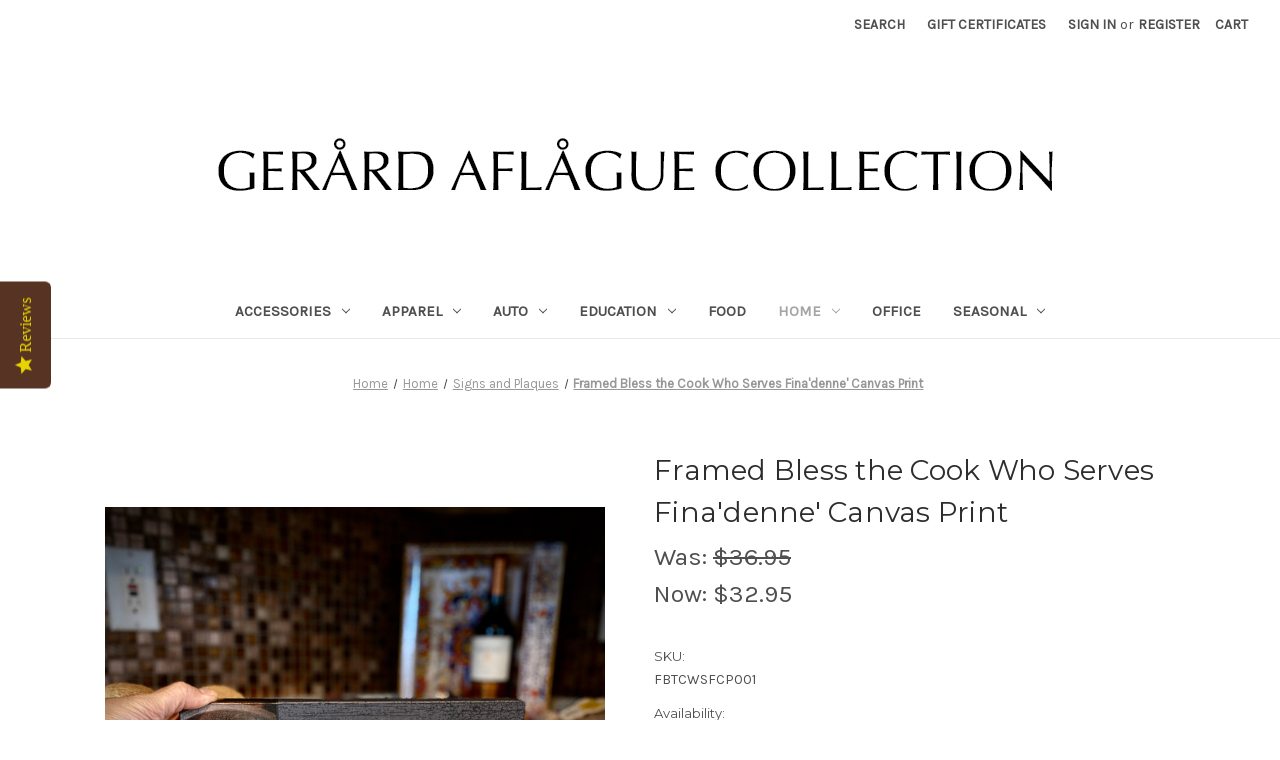

--- FILE ---
content_type: text/html; charset=UTF-8
request_url: https://www.gerardaflaguecollection.com/products/framed-bless-the-cook-who-serves-finadenne-canvas-print.html
body_size: 21627
content:


<!DOCTYPE html>
<html class="no-js" lang="en">
    <head>
        <title>Framed Bless the Cook Who Serves Fina&#x27;denne&#x27; Canvas Print</title>
        <link rel="dns-prefetch preconnect" href="https://cdn11.bigcommerce.com/s-dc9f5" crossorigin><link rel="dns-prefetch preconnect" href="https://fonts.googleapis.com/" crossorigin><link rel="dns-prefetch preconnect" href="https://fonts.gstatic.com/" crossorigin>
        <meta property="product:price:amount" content="32.95" /><meta property="product:price:currency" content="USD" /><meta property="og:price:standard_amount" content="36.95" /><meta property="og:url" content="https://www.gerardaflaguecollection.com/products/framed-bless-the-cook-who-serves-finadenne-canvas-print.html" /><meta property="og:site_name" content="Gerard Aflague Collection" /><meta name="keywords" content="aprons, iphone covers, ipad covers, flags, posters, guam outdoor gear, bath items, dining ware,  plaques, tshirts, tents, chairs, and more."><meta name="description" content="This is a Framed Bless the Cook Who Serves Fina&#039;denne&#039; Canvas Print. Order today!"><link rel='canonical' href='https://www.gerardaflaguecollection.com/products/framed-bless-the-cook-who-serves-finadenne-canvas-print.html' /><meta name='platform' content='bigcommerce.stencil' /><meta property="og:type" content="product" />
<meta property="og:title" content="Framed Bless the Cook Who Serves Fina&#039;denne&#039; Canvas Print" />
<meta property="og:description" content="This is a Framed Bless the Cook Who Serves Fina&#039;denne&#039; Canvas Print. Order today!" />
<meta property="og:image" content="https://cdn11.bigcommerce.com/s-dc9f5/products/3528/images/16982/IMG_6137__96875.1651881748.560.850.jpg?c=2" />
<meta property="fb:admins" content="gerard.v.aflague" />
<meta property="pinterest:richpins" content="enabled" />
        
         

        <link href="https://cdn11.bigcommerce.com/s-dc9f5/product_images/kingfish_favicon.ico" rel="shortcut icon">
        <meta name="viewport" content="width=device-width, initial-scale=1">

        <script nonce="">
            document.documentElement.className = document.documentElement.className.replace('no-js', 'js');
        </script>

        <script nonce="">
    function browserSupportsAllFeatures() {
        return window.Promise
            && window.fetch
            && window.URL
            && window.URLSearchParams
            && window.WeakMap
            // object-fit support
            && ('objectFit' in document.documentElement.style);
    }

    function loadScript(src) {
        var js = document.createElement('script');
        js.src = src;
        js.onerror = function () {
            console.error('Failed to load polyfill script ' + src);
        };
        document.head.appendChild(js);
    }

    if (!browserSupportsAllFeatures()) {
        loadScript('https://cdn11.bigcommerce.com/s-dc9f5/stencil/0d9ef430-84cc-013e-5480-3e4666af9723/dist/theme-bundle.polyfills.js');
    }
</script>
        <script nonce="">window.consentManagerTranslations = `{"locale":"en","locales":{"consent_manager.data_collection_warning":"en","consent_manager.accept_all_cookies":"en","consent_manager.gdpr_settings":"en","consent_manager.data_collection_preferences":"en","consent_manager.manage_data_collection_preferences":"en","consent_manager.use_data_by_cookies":"en","consent_manager.data_categories_table":"en","consent_manager.allow":"en","consent_manager.accept":"en","consent_manager.deny":"en","consent_manager.dismiss":"en","consent_manager.reject_all":"en","consent_manager.category":"en","consent_manager.purpose":"en","consent_manager.functional_category":"en","consent_manager.functional_purpose":"en","consent_manager.analytics_category":"en","consent_manager.analytics_purpose":"en","consent_manager.targeting_category":"en","consent_manager.advertising_category":"en","consent_manager.advertising_purpose":"en","consent_manager.essential_category":"en","consent_manager.esential_purpose":"en","consent_manager.yes":"en","consent_manager.no":"en","consent_manager.not_available":"en","consent_manager.cancel":"en","consent_manager.save":"en","consent_manager.back_to_preferences":"en","consent_manager.close_without_changes":"en","consent_manager.unsaved_changes":"en","consent_manager.by_using":"en","consent_manager.agree_on_data_collection":"en","consent_manager.change_preferences":"en","consent_manager.cancel_dialog_title":"en","consent_manager.privacy_policy":"en","consent_manager.allow_category_tracking":"en","consent_manager.disallow_category_tracking":"en"},"translations":{"consent_manager.data_collection_warning":"We use cookies (and other similar technologies) to collect data to improve your shopping experience.","consent_manager.accept_all_cookies":"Accept All Cookies","consent_manager.gdpr_settings":"Settings","consent_manager.data_collection_preferences":"Website Data Collection Preferences","consent_manager.manage_data_collection_preferences":"Manage Website Data Collection Preferences","consent_manager.use_data_by_cookies":" uses data collected by cookies and JavaScript libraries to improve your shopping experience.","consent_manager.data_categories_table":"The table below outlines how we use this data by category. To opt out of a category of data collection, select 'No' and save your preferences.","consent_manager.allow":"Allow","consent_manager.accept":"Accept","consent_manager.deny":"Deny","consent_manager.dismiss":"Dismiss","consent_manager.reject_all":"Reject all","consent_manager.category":"Category","consent_manager.purpose":"Purpose","consent_manager.functional_category":"Functional","consent_manager.functional_purpose":"Enables enhanced functionality, such as videos and live chat. If you do not allow these, then some or all of these functions may not work properly.","consent_manager.analytics_category":"Analytics","consent_manager.analytics_purpose":"Provide statistical information on site usage, e.g., web analytics so we can improve this website over time.","consent_manager.targeting_category":"Targeting","consent_manager.advertising_category":"Advertising","consent_manager.advertising_purpose":"Used to create profiles or personalize content to enhance your shopping experience.","consent_manager.essential_category":"Essential","consent_manager.esential_purpose":"Essential for the site and any requested services to work, but do not perform any additional or secondary function.","consent_manager.yes":"Yes","consent_manager.no":"No","consent_manager.not_available":"N/A","consent_manager.cancel":"Cancel","consent_manager.save":"Save","consent_manager.back_to_preferences":"Back to Preferences","consent_manager.close_without_changes":"You have unsaved changes to your data collection preferences. Are you sure you want to close without saving?","consent_manager.unsaved_changes":"You have unsaved changes","consent_manager.by_using":"By using our website, you're agreeing to our","consent_manager.agree_on_data_collection":"By using our website, you're agreeing to the collection of data as described in our ","consent_manager.change_preferences":"You can change your preferences at any time","consent_manager.cancel_dialog_title":"Are you sure you want to cancel?","consent_manager.privacy_policy":"Privacy Policy","consent_manager.allow_category_tracking":"Allow [CATEGORY_NAME] tracking","consent_manager.disallow_category_tracking":"Disallow [CATEGORY_NAME] tracking"}}`;</script>

        <script nonce="">
            window.lazySizesConfig = window.lazySizesConfig || {};
            window.lazySizesConfig.loadMode = 1;
        </script>
        <script nonce="" async src="https://cdn11.bigcommerce.com/s-dc9f5/stencil/0d9ef430-84cc-013e-5480-3e4666af9723/dist/theme-bundle.head_async.js"></script>
        
        <link href="https://fonts.googleapis.com/css?family=Montserrat:400%7CKarla:400&display=block" rel="stylesheet">
        
        <script nonce="" async src="https://cdn11.bigcommerce.com/s-dc9f5/stencil/0d9ef430-84cc-013e-5480-3e4666af9723/dist/theme-bundle.font.js"></script>

        <link data-stencil-stylesheet href="https://cdn11.bigcommerce.com/s-dc9f5/stencil/0d9ef430-84cc-013e-5480-3e4666af9723/css/theme-38b559f0-919f-013e-7511-2603078e3171.css" rel="stylesheet">

        <!-- Start Tracking Code for analytics_facebook -->

<script>
!function(f,b,e,v,n,t,s){if(f.fbq)return;n=f.fbq=function(){n.callMethod?n.callMethod.apply(n,arguments):n.queue.push(arguments)};if(!f._fbq)f._fbq=n;n.push=n;n.loaded=!0;n.version='2.0';n.queue=[];t=b.createElement(e);t.async=!0;t.src=v;s=b.getElementsByTagName(e)[0];s.parentNode.insertBefore(t,s)}(window,document,'script','https://connect.facebook.net/en_US/fbevents.js');

fbq('set', 'autoConfig', 'false', '294166214607967');
fbq('dataProcessingOptions', ['LDU'], 0, 0);
fbq('init', '294166214607967', {"external_id":"b6a7f3d6-2d65-4484-91ab-0c1ef693b155"});
fbq('set', 'agent', 'bigcommerce', '294166214607967');

function trackEvents() {
    var pathName = window.location.pathname;

    fbq('track', 'PageView', {}, "");

    // Search events start -- only fire if the shopper lands on the /search.php page
    if (pathName.indexOf('/search.php') === 0 && getUrlParameter('search_query')) {
        fbq('track', 'Search', {
            content_type: 'product_group',
            content_ids: [],
            search_string: getUrlParameter('search_query')
        });
    }
    // Search events end

    // Wishlist events start -- only fire if the shopper attempts to add an item to their wishlist
    if (pathName.indexOf('/wishlist.php') === 0 && getUrlParameter('added_product_id')) {
        fbq('track', 'AddToWishlist', {
            content_type: 'product_group',
            content_ids: []
        });
    }
    // Wishlist events end

    // Lead events start -- only fire if the shopper subscribes to newsletter
    if (pathName.indexOf('/subscribe.php') === 0 && getUrlParameter('result') === 'success') {
        fbq('track', 'Lead', {});
    }
    // Lead events end

    // Registration events start -- only fire if the shopper registers an account
    if (pathName.indexOf('/login.php') === 0 && getUrlParameter('action') === 'account_created') {
        fbq('track', 'CompleteRegistration', {}, "");
    }
    // Registration events end

    

    function getUrlParameter(name) {
        var cleanName = name.replace(/[\[]/, '\[').replace(/[\]]/, '\]');
        var regex = new RegExp('[\?&]' + cleanName + '=([^&#]*)');
        var results = regex.exec(window.location.search);
        return results === null ? '' : decodeURIComponent(results[1].replace(/\+/g, ' '));
    }
}

if (window.addEventListener) {
    window.addEventListener("load", trackEvents, false)
}
</script>
<noscript><img height="1" width="1" style="display:none" alt="null" src="https://www.facebook.com/tr?id=294166214607967&ev=PageView&noscript=1&a=plbigcommerce1.2&eid="/></noscript>

<!-- End Tracking Code for analytics_facebook -->


<script type="text/javascript" src="https://checkout-sdk.bigcommerce.com/v1/loader.js" defer ></script>
<script src="https://www.google.com/recaptcha/api.js" async defer></script>
<script type="text/javascript">
var BCData = {"product_attributes":{"sku":"FBTCWSFCP001","upc":null,"mpn":null,"gtin":null,"weight":{"formatted":"2.70 LBS","value":2.7},"base":true,"image":null,"price":{"without_tax":{"formatted":"$32.95","value":32.95,"currency":"USD"},"tax_label":"Tax","sale_price_without_tax":{"formatted":"$32.95","value":32.95,"currency":"USD"},"non_sale_price_without_tax":{"formatted":"$36.95","value":36.95,"currency":"USD"}},"stock":9,"instock":true,"stock_message":null,"purchasable":true,"purchasing_message":null,"call_for_price_message":null}};
</script>
<script src='https://ochatbot.ometrics.com/shopifyometrics/js/41eee72574e9e4b368aae5073266bce2/ometrics.js' defer  ></script><script type="text/javascript" src="https://load.fomo.com/api/v1/QehBraU2JQHkK9HR9kDuiw/load.js" async></script>
 <script data-cfasync="false" src="https://microapps.bigcommerce.com/bodl-events/1.9.4/index.js" integrity="sha256-Y0tDj1qsyiKBRibKllwV0ZJ1aFlGYaHHGl/oUFoXJ7Y=" nonce="" crossorigin="anonymous"></script>
 <script data-cfasync="false" nonce="">

 (function() {
    function decodeBase64(base64) {
       const text = atob(base64);
       const length = text.length;
       const bytes = new Uint8Array(length);
       for (let i = 0; i < length; i++) {
          bytes[i] = text.charCodeAt(i);
       }
       const decoder = new TextDecoder();
       return decoder.decode(bytes);
    }
    window.bodl = JSON.parse(decodeBase64("[base64]"));
 })()

 </script>

<script nonce="">
(function () {
    var xmlHttp = new XMLHttpRequest();

    xmlHttp.open('POST', 'https://bes.gcp.data.bigcommerce.com/nobot');
    xmlHttp.setRequestHeader('Content-Type', 'application/json');
    xmlHttp.send('{"store_id":"239453","timezone_offset":"-6.0","timestamp":"2026-01-18T18:21:59.56895500Z","visit_id":"923be2e8-7da1-4029-882d-61c05d7d1c35","channel_id":1}');
})();
</script>

    </head>
    <body>
        <svg data-src="https://cdn11.bigcommerce.com/s-dc9f5/stencil/0d9ef430-84cc-013e-5480-3e4666af9723/img/icon-sprite.svg" class="icons-svg-sprite"></svg>

        <a href="#main-content" class="skip-to-main-link">Skip to main content</a>
<header class="header" role="banner">
    <a href="#" class="mobileMenu-toggle" data-mobile-menu-toggle="menu">
        <span class="mobileMenu-toggleIcon">Toggle menu</span>
    </a>
    <nav class="navUser">
        

    <ul class="navUser-section navUser-section--alt">
        <li class="navUser-item">
            <a class="navUser-action navUser-item--compare"
               href="/compare"
               data-compare-nav
               aria-label="Compare"
            >
                Compare <span class="countPill countPill--positive countPill--alt"></span>
            </a>
        </li>
        <li class="navUser-item">
            <button class="navUser-action navUser-action--quickSearch"
               type="button"
               id="quick-search-expand"
               data-search="quickSearch"
               aria-controls="quickSearch"
               aria-label="Search"
            >
                Search
            </button>
        </li>
            <li class="navUser-item">
                <a class="navUser-action"
                   href="/giftcertificates.php"
                   aria-label="Gift Certificates"
                >
                    Gift Certificates
                </a>
            </li>
        <li class="navUser-item navUser-item--account">
                <a class="navUser-action"
                   href="/login.php"
                   aria-label="Sign in"
                >
                    Sign in
                </a>
                    <span class="navUser-or">or</span>
                    <a class="navUser-action"
                       href="/login.php?action&#x3D;create_account"
                       aria-label="Register"
                    >
                        Register
                    </a>
        </li>
        <li class="navUser-item navUser-item--cart">
            <a class="navUser-action"
               data-cart-preview
               data-dropdown="cart-preview-dropdown"
               data-options="align:right"
               href="/cart.php"
               aria-label="Cart with 0 items"
            >
                <span class="navUser-item-cartLabel">Cart</span>
                <span class="countPill cart-quantity"></span>
            </a>

            <div class="dropdown-menu" id="cart-preview-dropdown" data-dropdown-content aria-hidden="true"></div>
        </li>
    </ul>
    <div class="dropdown dropdown--quickSearch" id="quickSearch" aria-hidden="true" data-prevent-quick-search-close>
        <div class="container">
    <form class="form" data-url="/search.php" data-quick-search-form>
        <fieldset class="form-fieldset">
            <div class="form-field">
                <label class="is-srOnly" for="nav-quick-search">Search</label>
                <input class="form-input"
                       data-search-quick
                       name="nav-quick-search"
                       id="nav-quick-search"
                       data-error-message="Search field cannot be empty."
                       placeholder="Search the store"
                       autocomplete="off"
                >
            </div>
        </fieldset>
    </form>
    <section class="quickSearchResults" data-bind="html: results"></section>
    <p role="status"
       aria-live="polite"
       class="aria-description--hidden"
       data-search-aria-message-predefined-text="product results for"
    ></p>
</div>
    </div>
</nav>

        <div class="header-logo header-logo--center">
            <a href="https://www.gerardaflaguecollection.com/" class="header-logo__link" data-header-logo-link>
        <img class="header-logo-image-unknown-size"
             src="https://cdn11.bigcommerce.com/s-dc9f5/images/stencil/original/gac_logo_2018_1533593084__68485.original.png"
             alt="GERÅRD AFLÅGUE COLLECTION"
             title="GERÅRD AFLÅGUE COLLECTION">
</a>
        </div>
    <div class="navPages-container" id="menu" data-menu>
        <nav class="navPages">
    <div class="navPages-quickSearch">
        <div class="container">
    <form class="form" data-url="/search.php" data-quick-search-form>
        <fieldset class="form-fieldset">
            <div class="form-field">
                <label class="is-srOnly" for="nav-menu-quick-search">Search</label>
                <input class="form-input"
                       data-search-quick
                       name="nav-menu-quick-search"
                       id="nav-menu-quick-search"
                       data-error-message="Search field cannot be empty."
                       placeholder="Search the store"
                       autocomplete="off"
                >
            </div>
        </fieldset>
    </form>
    <section class="quickSearchResults" data-bind="html: results"></section>
    <p role="status"
       aria-live="polite"
       class="aria-description--hidden"
       data-search-aria-message-predefined-text="product results for"
    ></p>
</div>
    </div>
    <ul class="navPages-list">
            <li class="navPages-item">
                <a class="navPages-action has-subMenu"
   href="https://www.gerardaflaguecollection.com/categories/kitchen/accessory.html"
   data-collapsible="navPages-191"
>
    Accessories
    <i class="icon navPages-action-moreIcon" aria-hidden="true">
        <svg><use href="#icon-chevron-down" /></svg>
    </i>
</a>
<div class="navPage-subMenu" id="navPages-191" aria-hidden="true" tabindex="-1">
    <ul class="navPage-subMenu-list">
        <li class="navPage-subMenu-item">
            <a class="navPage-subMenu-action navPages-action"
               href="https://www.gerardaflaguecollection.com/categories/kitchen/accessory.html"
               aria-label="All Accessories"
            >
                All Accessories
            </a>
        </li>
            <li class="navPage-subMenu-item">
                    <a class="navPage-subMenu-action navPages-action"
                       href="https://www.gerardaflaguecollection.com/categories/accessories.html"
                       aria-label="All Else"
                    >
                        All Else
                    </a>
            </li>
            <li class="navPage-subMenu-item">
                    <a class="navPage-subMenu-action navPages-action"
                       href="https://www.gerardaflaguecollection.com/categories/bags-and-totes.html"
                       aria-label="Bags and Totes"
                    >
                        Bags and Totes
                    </a>
            </li>
            <li class="navPage-subMenu-item">
                    <a class="navPage-subMenu-action navPages-action"
                       href="https://www.gerardaflaguecollection.com/categories/accessories/flags-and-banners.html"
                       aria-label="Flags and Banners"
                    >
                        Flags and Banners
                    </a>
            </li>
            <li class="navPage-subMenu-item">
                    <a class="navPage-subMenu-action navPages-action"
                       href="https://www.gerardaflaguecollection.com/categories/greeting-cards.html"
                       aria-label="Greeting Cards"
                    >
                        Greeting Cards
                    </a>
            </li>
            <li class="navPage-subMenu-item">
                    <a class="navPage-subMenu-action navPages-action"
                       href="https://www.gerardaflaguecollection.com/categories/jewelry.html"
                       aria-label="Jewelry"
                    >
                        Jewelry
                    </a>
            </li>
            <li class="navPage-subMenu-item">
                    <a class="navPage-subMenu-action navPages-action"
                       href="https://www.gerardaflaguecollection.com/categories/keychains-and-lanyards.html"
                       aria-label="Keychains and Lanyards"
                    >
                        Keychains and Lanyards
                    </a>
            </li>
            <li class="navPage-subMenu-item">
                    <a class="navPage-subMenu-action navPages-action"
                       href="https://www.gerardaflaguecollection.com/categories/magnets.html"
                       aria-label="Magnets"
                    >
                        Magnets
                    </a>
            </li>
            <li class="navPage-subMenu-item">
                    <a class="navPage-subMenu-action navPages-action"
                       href="https://www.gerardaflaguecollection.com/categories/phone-cases.html"
                       aria-label="Phone Cases"
                    >
                        Phone Cases
                    </a>
            </li>
            <li class="navPage-subMenu-item">
                    <a class="navPage-subMenu-action navPages-action"
                       href="https://www.gerardaflaguecollection.com/categories/postcards.html"
                       aria-label="Postcards"
                    >
                        Postcards
                    </a>
            </li>
            <li class="navPage-subMenu-item">
                    <a class="navPage-subMenu-action navPages-action"
                       href="https://www.gerardaflaguecollection.com/categories/auto/stickers-and-decals.html"
                       aria-label="Stickers and Decals"
                    >
                        Stickers and Decals
                    </a>
            </li>
            <li class="navPage-subMenu-item">
                    <a class="navPage-subMenu-action navPages-action"
                       href="https://www.gerardaflaguecollection.com/categories/umbrellas.html"
                       aria-label="Umbrellas"
                    >
                        Umbrellas
                    </a>
            </li>
    </ul>
</div>
            </li>
            <li class="navPages-item">
                <a class="navPages-action has-subMenu"
   href="https://www.gerardaflaguecollection.com/categories/apparel.html"
   data-collapsible="navPages-102"
>
    Apparel
    <i class="icon navPages-action-moreIcon" aria-hidden="true">
        <svg><use href="#icon-chevron-down" /></svg>
    </i>
</a>
<div class="navPage-subMenu" id="navPages-102" aria-hidden="true" tabindex="-1">
    <ul class="navPage-subMenu-list">
        <li class="navPage-subMenu-item">
            <a class="navPage-subMenu-action navPages-action"
               href="https://www.gerardaflaguecollection.com/categories/apparel.html"
               aria-label="All Apparel"
            >
                All Apparel
            </a>
        </li>
            <li class="navPage-subMenu-item">
                    <a class="navPage-subMenu-action navPages-action"
                       href="https://www.gerardaflaguecollection.com/categories/apparel/adults.html"
                       aria-label="Adults"
                    >
                        Adults
                    </a>
            </li>
            <li class="navPage-subMenu-item">
                    <a class="navPage-subMenu-action navPages-action"
                       href="https://www.gerardaflaguecollection.com/categories/aprons.html"
                       aria-label="Aprons"
                    >
                        Aprons
                    </a>
            </li>
            <li class="navPage-subMenu-item">
                    <a class="navPage-subMenu-action navPages-action"
                       href="https://www.gerardaflaguecollection.com/categories/apparel/children.html"
                       aria-label="Children"
                    >
                        Children
                    </a>
            </li>
            <li class="navPage-subMenu-item">
                    <a class="navPage-subMenu-action navPages-action"
                       href="https://www.gerardaflaguecollection.com/categories/hats.html"
                       aria-label="Hats"
                    >
                        Hats
                    </a>
            </li>
            <li class="navPage-subMenu-item">
                    <a class="navPage-subMenu-action navPages-action"
                       href="https://www.gerardaflaguecollection.com/categories/patches-and-pins.html"
                       aria-label="Patches and Pins"
                    >
                        Patches and Pins
                    </a>
            </li>
    </ul>
</div>
            </li>
            <li class="navPages-item">
                <a class="navPages-action has-subMenu"
   href="https://www.gerardaflaguecollection.com/categories/cars-trucks.html"
   data-collapsible="navPages-183"
>
    Auto
    <i class="icon navPages-action-moreIcon" aria-hidden="true">
        <svg><use href="#icon-chevron-down" /></svg>
    </i>
</a>
<div class="navPage-subMenu" id="navPages-183" aria-hidden="true" tabindex="-1">
    <ul class="navPage-subMenu-list">
        <li class="navPage-subMenu-item">
            <a class="navPage-subMenu-action navPages-action"
               href="https://www.gerardaflaguecollection.com/categories/cars-trucks.html"
               aria-label="All Auto"
            >
                All Auto
            </a>
        </li>
            <li class="navPage-subMenu-item">
                    <a class="navPage-subMenu-action navPages-action"
                       href="https://www.gerardaflaguecollection.com/categories/auto/rearview-mirror-decor.html"
                       aria-label="Rearview Mirror Decor"
                    >
                        Rearview Mirror Decor
                    </a>
            </li>
    </ul>
</div>
            </li>
            <li class="navPages-item">
                <a class="navPages-action has-subMenu"
   href="https://www.gerardaflaguecollection.com/categories/education.html"
   data-collapsible="navPages-176"
>
    Education
    <i class="icon navPages-action-moreIcon" aria-hidden="true">
        <svg><use href="#icon-chevron-down" /></svg>
    </i>
</a>
<div class="navPage-subMenu" id="navPages-176" aria-hidden="true" tabindex="-1">
    <ul class="navPage-subMenu-list">
        <li class="navPage-subMenu-item">
            <a class="navPage-subMenu-action navPages-action"
               href="https://www.gerardaflaguecollection.com/categories/education.html"
               aria-label="All Education"
            >
                All Education
            </a>
        </li>
            <li class="navPage-subMenu-item">
                    <a class="navPage-subMenu-action navPages-action"
                       href="https://www.gerardaflaguecollection.com/categories/books-1.html"
                       aria-label="Books"
                    >
                        Books
                    </a>
            </li>
            <li class="navPage-subMenu-item">
                    <a class="navPage-subMenu-action navPages-action"
                       href="https://www.gerardaflaguecollection.com/categories/books-things/educational-tools.html"
                       aria-label="Educational Tools"
                    >
                        Educational Tools
                    </a>
            </li>
            <li class="navPage-subMenu-item">
                    <a class="navPage-subMenu-action navPages-action"
                       href="https://www.gerardaflaguecollection.com/categories/education/teacher-classroom-posters.html"
                       aria-label="Teacher Classroom Posters"
                    >
                        Teacher Classroom Posters
                    </a>
            </li>
    </ul>
</div>
            </li>
            <li class="navPages-item">
                <a class="navPages-action"
   href="https://www.gerardaflaguecollection.com/categories/food.html"
   aria-label="Food"
>
    Food
</a>
            </li>
            <li class="navPages-item">
                <a class="navPages-action has-subMenu activePage"
   href="https://www.gerardaflaguecollection.com/categories/home.html"
   data-collapsible="navPages-221"
>
    Home
    <i class="icon navPages-action-moreIcon" aria-hidden="true">
        <svg><use href="#icon-chevron-down" /></svg>
    </i>
</a>
<div class="navPage-subMenu" id="navPages-221" aria-hidden="true" tabindex="-1">
    <ul class="navPage-subMenu-list">
        <li class="navPage-subMenu-item">
            <a class="navPage-subMenu-action navPages-action"
               href="https://www.gerardaflaguecollection.com/categories/home.html"
               aria-label="All Home"
            >
                All Home
            </a>
        </li>
            <li class="navPage-subMenu-item">
                    <a class="navPage-subMenu-action navPages-action"
                       href="https://www.gerardaflaguecollection.com/categories/signs.html"
                       aria-label="Art"
                    >
                        Art
                    </a>
            </li>
            <li class="navPage-subMenu-item">
                    <a class="navPage-subMenu-action navPages-action"
                       href="https://www.gerardaflaguecollection.com/categories/bath.html"
                       aria-label="Bath"
                    >
                        Bath
                    </a>
            </li>
            <li class="navPage-subMenu-item">
                    <a class="navPage-subMenu-action navPages-action"
                       href="https://www.gerardaflaguecollection.com/categories/blankets.html"
                       aria-label="Blankets"
                    >
                        Blankets
                    </a>
            </li>
            <li class="navPage-subMenu-item">
                    <a class="navPage-subMenu-action navPages-action"
                       href="https://www.gerardaflaguecollection.com/categories/living-area/decor.html"
                       aria-label="Decor"
                    >
                        Decor
                    </a>
            </li>
            <li class="navPage-subMenu-item">
                    <a class="navPage-subMenu-action navPages-action"
                       href="https://www.gerardaflaguecollection.com/categories/living-area/frames.html"
                       aria-label="Frames"
                    >
                        Frames
                    </a>
            </li>
            <li class="navPage-subMenu-item">
                    <a class="navPage-subMenu-action navPages-action"
                       href="https://www.gerardaflaguecollection.com/categories/miscellaneous.html"
                       aria-label="Miscellaneous"
                    >
                        Miscellaneous
                    </a>
            </li>
            <li class="navPage-subMenu-item">
                    <a class="navPage-subMenu-action navPages-action"
                       href="https://www.gerardaflaguecollection.com/categories/pets.html"
                       aria-label="Pets"
                    >
                        Pets
                    </a>
            </li>
            <li class="navPage-subMenu-item">
                    <a class="navPage-subMenu-action navPages-action"
                       href="https://www.gerardaflaguecollection.com/categories/pillows.html"
                       aria-label="Pillows"
                    >
                        Pillows
                    </a>
            </li>
            <li class="navPage-subMenu-item">
                    <a class="navPage-subMenu-action navPages-action"
                       href="https://www.gerardaflaguecollection.com/categories/rugs-mats.html"
                       aria-label="Rugs &amp; Mats"
                    >
                        Rugs &amp; Mats
                    </a>
            </li>
            <li class="navPage-subMenu-item">
                    <a class="navPage-subMenu-action navPages-action has-subMenu activePage"
                       href="https://www.gerardaflaguecollection.com/kitchen-aids/"
                       aria-label="Kitchen"
                    >
                        Kitchen
                        <span class="collapsible-icon-wrapper"
                            data-collapsible="navPages-131"
                            data-collapsible-disabled-breakpoint="medium"
                            data-collapsible-disabled-state="open"
                            data-collapsible-enabled-state="closed"
                        >
                            <i class="icon navPages-action-moreIcon" aria-hidden="true">
                                <svg><use href="#icon-chevron-down" /></svg>
                            </i>
                        </span>
                    </a>
                    <ul class="navPage-childList" id="navPages-131">
                        <li class="navPage-childList-item">
                            <a class="navPage-childList-action navPages-action"
                               href="https://www.gerardaflaguecollection.com/categories/coconut-grater.html"
                               aria-label="Coconut Grater"
                            >
                                Coconut Grater
                            </a>
                        </li>
                        <li class="navPage-childList-item">
                            <a class="navPage-childList-action navPages-action"
                               href="https://www.gerardaflaguecollection.com/categories/cookie-cutters.html"
                               aria-label="Cookie Cutter Stamps"
                            >
                                Cookie Cutter Stamps
                            </a>
                        </li>
                        <li class="navPage-childList-item">
                            <a class="navPage-childList-action navPages-action"
                               href="https://www.gerardaflaguecollection.com/categories/mugs-cups-and-bowls.html"
                               aria-label="Mugs Cups and Bowls"
                            >
                                Mugs Cups and Bowls
                            </a>
                        </li>
                        <li class="navPage-childList-item">
                            <a class="navPage-childList-action navPages-action"
                               href="https://www.gerardaflaguecollection.com/categories/home/kitchen/party-caddies.html"
                               aria-label="Party Caddies"
                            >
                                Party Caddies
                            </a>
                        </li>
                    </ul>
            </li>
            <li class="navPage-subMenu-item">
                    <a class="navPage-subMenu-action navPages-action"
                       href="https://www.gerardaflaguecollection.com/categories/room-by-room.html"
                       aria-label="Rooms"
                    >
                        Rooms
                    </a>
            </li>
            <li class="navPage-subMenu-item">
                    <a class="navPage-subMenu-action navPages-action"
                       href="https://www.gerardaflaguecollection.com/categories/signs-and-plaques.html"
                       aria-label="Signs and Plaques"
                    >
                        Signs and Plaques
                    </a>
            </li>
    </ul>
</div>
            </li>
            <li class="navPages-item">
                <a class="navPages-action"
   href="https://www.gerardaflaguecollection.com/categories/office.html"
   aria-label="Office"
>
    Office
</a>
            </li>
            <li class="navPages-item">
                <a class="navPages-action has-subMenu"
   href="https://www.gerardaflaguecollection.com/categories/seasonal.html"
   data-collapsible="navPages-222"
>
    Seasonal
    <i class="icon navPages-action-moreIcon" aria-hidden="true">
        <svg><use href="#icon-chevron-down" /></svg>
    </i>
</a>
<div class="navPage-subMenu" id="navPages-222" aria-hidden="true" tabindex="-1">
    <ul class="navPage-subMenu-list">
        <li class="navPage-subMenu-item">
            <a class="navPage-subMenu-action navPages-action"
               href="https://www.gerardaflaguecollection.com/categories/seasonal.html"
               aria-label="All Seasonal"
            >
                All Seasonal
            </a>
        </li>
            <li class="navPage-subMenu-item">
                    <a class="navPage-subMenu-action navPages-action"
                       href="https://www.gerardaflaguecollection.com/categories/christmas.html"
                       aria-label="Christmas"
                    >
                        Christmas
                    </a>
            </li>
            <li class="navPage-subMenu-item">
                    <a class="navPage-subMenu-action navPages-action"
                       href="https://www.gerardaflaguecollection.com/categories/graduation.html"
                       aria-label="Graduation"
                    >
                        Graduation
                    </a>
            </li>
    </ul>
</div>
            </li>
    </ul>
    <ul class="navPages-list navPages-list--user">
            <li class="navPages-item">
                <a class="navPages-action"
                   href="/giftcertificates.php"
                   aria-label="Gift Certificates"
                >
                    Gift Certificates
                </a>
            </li>
            <li class="navPages-item">
                <a class="navPages-action"
                   href="/login.php"
                   aria-label="Sign in"
                >
                    Sign in
                </a>
                    or
                    <a class="navPages-action"
                       href="/login.php?action&#x3D;create_account"
                       aria-label="Register"
                    >
                        Register
                    </a>
            </li>
    </ul>
</nav>
    </div>
    <div data-content-region="header_navigation_bottom--global"><div data-layout-id="c3141e16-838e-4dab-8022-6e7db9b27dc2">       <div data-sub-layout-container="7b9af784-fc5f-452b-bbf3-2acc574fd006" data-layout-name="Layout">
    <style data-container-styling="7b9af784-fc5f-452b-bbf3-2acc574fd006">
        [data-sub-layout-container="7b9af784-fc5f-452b-bbf3-2acc574fd006"] {
            box-sizing: border-box;
            display: flex;
            flex-wrap: wrap;
            z-index: 0;
            position: relative;
            height: ;
            padding-top: 0px;
            padding-right: 0px;
            padding-bottom: 0px;
            padding-left: 0px;
            margin-top: 0px;
            margin-right: 0px;
            margin-bottom: 0px;
            margin-left: 0px;
            border-width: 0px;
            border-style: solid;
            border-color: #333333;
        }

        [data-sub-layout-container="7b9af784-fc5f-452b-bbf3-2acc574fd006"]:after {
            display: block;
            position: absolute;
            top: 0;
            left: 0;
            bottom: 0;
            right: 0;
            background-size: cover;
            z-index: auto;
        }
    </style>

    <div data-sub-layout="2711f4aa-8d02-4a23-b579-f5981f500138">
        <style data-column-styling="2711f4aa-8d02-4a23-b579-f5981f500138">
            [data-sub-layout="2711f4aa-8d02-4a23-b579-f5981f500138"] {
                display: flex;
                flex-direction: column;
                box-sizing: border-box;
                flex-basis: 100%;
                max-width: 100%;
                z-index: 0;
                position: relative;
                height: ;
                padding-top: 0px;
                padding-right: 10.5px;
                padding-bottom: 0px;
                padding-left: 10.5px;
                margin-top: 0px;
                margin-right: 0px;
                margin-bottom: 0px;
                margin-left: 0px;
                border-width: 0px;
                border-style: solid;
                border-color: #333333;
                justify-content: center;
            }
            [data-sub-layout="2711f4aa-8d02-4a23-b579-f5981f500138"]:after {
                display: block;
                position: absolute;
                top: 0;
                left: 0;
                bottom: 0;
                right: 0;
                background-size: cover;
                z-index: auto;
            }
            @media only screen and (max-width: 700px) {
                [data-sub-layout="2711f4aa-8d02-4a23-b579-f5981f500138"] {
                    flex-basis: 100%;
                    max-width: 100%;
                }
            }
        </style>
    </div>
</div>

</div></div>
</header>
<div data-content-region="header_bottom--global"><div data-layout-id="4bd8f66a-88d9-4132-a2cd-cbe887251fc4">       <div data-sub-layout-container="40180d3f-241e-4630-bcb9-1bb811e85c8a" data-layout-name="Layout">
    <style data-container-styling="40180d3f-241e-4630-bcb9-1bb811e85c8a">
        [data-sub-layout-container="40180d3f-241e-4630-bcb9-1bb811e85c8a"] {
            box-sizing: border-box;
            display: flex;
            flex-wrap: wrap;
            z-index: 0;
            position: relative;
            height: ;
            padding-top: 0px;
            padding-right: 0px;
            padding-bottom: 0px;
            padding-left: 0px;
            margin-top: 0px;
            margin-right: 0px;
            margin-bottom: 0px;
            margin-left: 0px;
            border-width: 0px;
            border-style: solid;
            border-color: #333333;
        }

        [data-sub-layout-container="40180d3f-241e-4630-bcb9-1bb811e85c8a"]:after {
            display: block;
            position: absolute;
            top: 0;
            left: 0;
            bottom: 0;
            right: 0;
            background-size: cover;
            z-index: auto;
        }
    </style>

    <div data-sub-layout="a84fc610-3886-449c-9522-899d22c8a1a8">
        <style data-column-styling="a84fc610-3886-449c-9522-899d22c8a1a8">
            [data-sub-layout="a84fc610-3886-449c-9522-899d22c8a1a8"] {
                display: flex;
                flex-direction: column;
                box-sizing: border-box;
                flex-basis: 50%;
                max-width: 50%;
                z-index: 0;
                position: relative;
                height: ;
                padding-top: 0px;
                padding-right: 10.5px;
                padding-bottom: 0px;
                padding-left: 10.5px;
                margin-top: 0px;
                margin-right: 0px;
                margin-bottom: 0px;
                margin-left: 0px;
                border-width: 0px;
                border-style: solid;
                border-color: #333333;
                justify-content: center;
            }
            [data-sub-layout="a84fc610-3886-449c-9522-899d22c8a1a8"]:after {
                display: block;
                position: absolute;
                top: 0;
                left: 0;
                bottom: 0;
                right: 0;
                background-size: cover;
                z-index: auto;
            }
            @media only screen and (max-width: 700px) {
                [data-sub-layout="a84fc610-3886-449c-9522-899d22c8a1a8"] {
                    flex-basis: 100%;
                    max-width: 100%;
                }
            }
        </style>
    </div>
    <div data-sub-layout="62497713-eddd-407b-994a-deea7da1031f">
        <style data-column-styling="62497713-eddd-407b-994a-deea7da1031f">
            [data-sub-layout="62497713-eddd-407b-994a-deea7da1031f"] {
                display: flex;
                flex-direction: column;
                box-sizing: border-box;
                flex-basis: 50%;
                max-width: 50%;
                z-index: 0;
                position: relative;
                height: ;
                padding-top: 0px;
                padding-right: 10.5px;
                padding-bottom: 0px;
                padding-left: 10.5px;
                margin-top: 0px;
                margin-right: 0px;
                margin-bottom: 0px;
                margin-left: 0px;
                border-width: 0px;
                border-style: solid;
                border-color: #333333;
                justify-content: center;
            }
            [data-sub-layout="62497713-eddd-407b-994a-deea7da1031f"]:after {
                display: block;
                position: absolute;
                top: 0;
                left: 0;
                bottom: 0;
                right: 0;
                background-size: cover;
                z-index: auto;
            }
            @media only screen and (max-width: 700px) {
                [data-sub-layout="62497713-eddd-407b-994a-deea7da1031f"] {
                    flex-basis: 100%;
                    max-width: 100%;
                }
            }
        </style>
    </div>
</div>

</div></div>
<div data-content-region="header_bottom"></div>
        <div class="body" id="main-content" data-currency-code="USD">
     
    <div class="container">
        
    <nav aria-label="Breadcrumb">
    <ol class="breadcrumbs">
                <li class="breadcrumb ">
                    <a class="breadcrumb-label"
                       href="https://www.gerardaflaguecollection.com/"
                       
                    >
                        <span>Home</span>
                    </a>
                </li>
                <li class="breadcrumb ">
                    <a class="breadcrumb-label"
                       href="https://www.gerardaflaguecollection.com/categories/home.html"
                       
                    >
                        <span>Home</span>
                    </a>
                </li>
                <li class="breadcrumb ">
                    <a class="breadcrumb-label"
                       href="https://www.gerardaflaguecollection.com/categories/signs-and-plaques.html"
                       
                    >
                        <span>Signs and Plaques</span>
                    </a>
                </li>
                <li class="breadcrumb is-active">
                    <a class="breadcrumb-label"
                       href="https://www.gerardaflaguecollection.com/products/framed-bless-the-cook-who-serves-finadenne-canvas-print.html"
                       aria-current="page"
                    >
                        <span>Framed Bless the Cook Who Serves Fina&#x27;denne&#x27; Canvas Print</span>
                    </a>
                </li>
    </ol>
</nav>

<script type="application/ld+json"  nonce="">
{
    "@context": "https://schema.org",
    "@type": "BreadcrumbList",
    "itemListElement":
    [
        {
            "@type": "ListItem",
            "position": 1,
            "item": {
                "@id": "https://www.gerardaflaguecollection.com/",
                "name": "Home"
            }
        },
        {
            "@type": "ListItem",
            "position": 2,
            "item": {
                "@id": "https://www.gerardaflaguecollection.com/categories/home.html",
                "name": "Home"
            }
        },
        {
            "@type": "ListItem",
            "position": 3,
            "item": {
                "@id": "https://www.gerardaflaguecollection.com/categories/signs-and-plaques.html",
                "name": "Signs and Plaques"
            }
        },
        {
            "@type": "ListItem",
            "position": 4,
            "item": {
                "@id": "https://www.gerardaflaguecollection.com/products/framed-bless-the-cook-who-serves-finadenne-canvas-print.html",
                "name": "Framed Bless the Cook Who Serves Fina'denne' Canvas Print"
            }
        }
    ]
}
</script>


    <div>
        

<div class="productView"
    data-event-type="product"
    data-entity-id="3528"
    data-name="Framed Bless the Cook Who Serves Fina&#x27;denne&#x27; Canvas Print"
    data-product-category="
        Home/Kitchen, 
            Home/Art, 
            Home/Signs and Plaques
    "
    data-product-brand=""
    data-product-price="
            32.95
"
    data-product-variant="single-product-option">


    <section class="productView-images" data-image-gallery>
        <span
    data-carousel-content-change-message
    class="aria-description--hidden"
    aria-live="polite" 
    role="status"></span>
        <figure class="productView-image"
                data-image-gallery-main
                data-zoom-image="https://cdn11.bigcommerce.com/s-dc9f5/images/stencil/1280x1280/products/3528/16982/IMG_6137__96875.1651881748.jpg?c=2"
                >
            <div class="productView-img-container">
                    <a href="https://cdn11.bigcommerce.com/s-dc9f5/images/stencil/1280x1280/products/3528/16982/IMG_6137__96875.1651881748.jpg?c=2"
                        target="_blank">
                <img src="https://cdn11.bigcommerce.com/s-dc9f5/images/stencil/500x659/products/3528/16982/IMG_6137__96875.1651881748.jpg?c=2" alt="Framed Bless the Cook Who Serves Fina&#x27;denne&#x27; Canvas Print" title="Framed Bless the Cook Who Serves Fina&#x27;denne&#x27; Canvas Print" data-sizes="auto"
    srcset="https://cdn11.bigcommerce.com/s-dc9f5/images/stencil/80w/products/3528/16982/IMG_6137__96875.1651881748.jpg?c=2"
data-srcset="https://cdn11.bigcommerce.com/s-dc9f5/images/stencil/80w/products/3528/16982/IMG_6137__96875.1651881748.jpg?c=2 80w, https://cdn11.bigcommerce.com/s-dc9f5/images/stencil/160w/products/3528/16982/IMG_6137__96875.1651881748.jpg?c=2 160w, https://cdn11.bigcommerce.com/s-dc9f5/images/stencil/320w/products/3528/16982/IMG_6137__96875.1651881748.jpg?c=2 320w, https://cdn11.bigcommerce.com/s-dc9f5/images/stencil/640w/products/3528/16982/IMG_6137__96875.1651881748.jpg?c=2 640w, https://cdn11.bigcommerce.com/s-dc9f5/images/stencil/960w/products/3528/16982/IMG_6137__96875.1651881748.jpg?c=2 960w, https://cdn11.bigcommerce.com/s-dc9f5/images/stencil/1280w/products/3528/16982/IMG_6137__96875.1651881748.jpg?c=2 1280w, https://cdn11.bigcommerce.com/s-dc9f5/images/stencil/1920w/products/3528/16982/IMG_6137__96875.1651881748.jpg?c=2 1920w, https://cdn11.bigcommerce.com/s-dc9f5/images/stencil/2560w/products/3528/16982/IMG_6137__96875.1651881748.jpg?c=2 2560w"

class="lazyload productView-image--default"

data-main-image />
                    </a>
            </div>
        </figure>
        <ul class="productView-thumbnails">
                <li class="productView-thumbnail">
                    <a
                        class="productView-thumbnail-link"
                        href="https://cdn11.bigcommerce.com/s-dc9f5/images/stencil/1280x1280/products/3528/16982/IMG_6137__96875.1651881748.jpg?c=2"
                        data-image-gallery-item
                        data-image-gallery-new-image-url="https://cdn11.bigcommerce.com/s-dc9f5/images/stencil/500x659/products/3528/16982/IMG_6137__96875.1651881748.jpg?c=2"
                        data-image-gallery-new-image-srcset="https://cdn11.bigcommerce.com/s-dc9f5/images/stencil/80w/products/3528/16982/IMG_6137__96875.1651881748.jpg?c=2 80w, https://cdn11.bigcommerce.com/s-dc9f5/images/stencil/160w/products/3528/16982/IMG_6137__96875.1651881748.jpg?c=2 160w, https://cdn11.bigcommerce.com/s-dc9f5/images/stencil/320w/products/3528/16982/IMG_6137__96875.1651881748.jpg?c=2 320w, https://cdn11.bigcommerce.com/s-dc9f5/images/stencil/640w/products/3528/16982/IMG_6137__96875.1651881748.jpg?c=2 640w, https://cdn11.bigcommerce.com/s-dc9f5/images/stencil/960w/products/3528/16982/IMG_6137__96875.1651881748.jpg?c=2 960w, https://cdn11.bigcommerce.com/s-dc9f5/images/stencil/1280w/products/3528/16982/IMG_6137__96875.1651881748.jpg?c=2 1280w, https://cdn11.bigcommerce.com/s-dc9f5/images/stencil/1920w/products/3528/16982/IMG_6137__96875.1651881748.jpg?c=2 1920w, https://cdn11.bigcommerce.com/s-dc9f5/images/stencil/2560w/products/3528/16982/IMG_6137__96875.1651881748.jpg?c=2 2560w"
                        data-image-gallery-zoom-image-url="https://cdn11.bigcommerce.com/s-dc9f5/images/stencil/1280x1280/products/3528/16982/IMG_6137__96875.1651881748.jpg?c=2"
                    >
                    <img src="https://cdn11.bigcommerce.com/s-dc9f5/images/stencil/50x50/products/3528/16982/IMG_6137__96875.1651881748.jpg?c=2" alt="Framed Bless the Cook Who Serves Fina&#x27;denne&#x27; Canvas Print" title="Framed Bless the Cook Who Serves Fina&#x27;denne&#x27; Canvas Print" data-sizes="auto"
    srcset="https://cdn11.bigcommerce.com/s-dc9f5/images/stencil/80w/products/3528/16982/IMG_6137__96875.1651881748.jpg?c=2"
data-srcset="https://cdn11.bigcommerce.com/s-dc9f5/images/stencil/80w/products/3528/16982/IMG_6137__96875.1651881748.jpg?c=2 80w, https://cdn11.bigcommerce.com/s-dc9f5/images/stencil/160w/products/3528/16982/IMG_6137__96875.1651881748.jpg?c=2 160w, https://cdn11.bigcommerce.com/s-dc9f5/images/stencil/320w/products/3528/16982/IMG_6137__96875.1651881748.jpg?c=2 320w, https://cdn11.bigcommerce.com/s-dc9f5/images/stencil/640w/products/3528/16982/IMG_6137__96875.1651881748.jpg?c=2 640w, https://cdn11.bigcommerce.com/s-dc9f5/images/stencil/960w/products/3528/16982/IMG_6137__96875.1651881748.jpg?c=2 960w, https://cdn11.bigcommerce.com/s-dc9f5/images/stencil/1280w/products/3528/16982/IMG_6137__96875.1651881748.jpg?c=2 1280w, https://cdn11.bigcommerce.com/s-dc9f5/images/stencil/1920w/products/3528/16982/IMG_6137__96875.1651881748.jpg?c=2 1920w, https://cdn11.bigcommerce.com/s-dc9f5/images/stencil/2560w/products/3528/16982/IMG_6137__96875.1651881748.jpg?c=2 2560w"

class="lazyload"

 />
                    </a>
                </li>
                <li class="productView-thumbnail">
                    <a
                        class="productView-thumbnail-link"
                        href="https://cdn11.bigcommerce.com/s-dc9f5/images/stencil/1280x1280/products/3528/16983/IMG_6143__68732.1651881749.jpg?c=2"
                        data-image-gallery-item
                        data-image-gallery-new-image-url="https://cdn11.bigcommerce.com/s-dc9f5/images/stencil/500x659/products/3528/16983/IMG_6143__68732.1651881749.jpg?c=2"
                        data-image-gallery-new-image-srcset="https://cdn11.bigcommerce.com/s-dc9f5/images/stencil/80w/products/3528/16983/IMG_6143__68732.1651881749.jpg?c=2 80w, https://cdn11.bigcommerce.com/s-dc9f5/images/stencil/160w/products/3528/16983/IMG_6143__68732.1651881749.jpg?c=2 160w, https://cdn11.bigcommerce.com/s-dc9f5/images/stencil/320w/products/3528/16983/IMG_6143__68732.1651881749.jpg?c=2 320w, https://cdn11.bigcommerce.com/s-dc9f5/images/stencil/640w/products/3528/16983/IMG_6143__68732.1651881749.jpg?c=2 640w, https://cdn11.bigcommerce.com/s-dc9f5/images/stencil/960w/products/3528/16983/IMG_6143__68732.1651881749.jpg?c=2 960w, https://cdn11.bigcommerce.com/s-dc9f5/images/stencil/1280w/products/3528/16983/IMG_6143__68732.1651881749.jpg?c=2 1280w, https://cdn11.bigcommerce.com/s-dc9f5/images/stencil/1920w/products/3528/16983/IMG_6143__68732.1651881749.jpg?c=2 1920w, https://cdn11.bigcommerce.com/s-dc9f5/images/stencil/2560w/products/3528/16983/IMG_6143__68732.1651881749.jpg?c=2 2560w"
                        data-image-gallery-zoom-image-url="https://cdn11.bigcommerce.com/s-dc9f5/images/stencil/1280x1280/products/3528/16983/IMG_6143__68732.1651881749.jpg?c=2"
                    >
                    <img src="https://cdn11.bigcommerce.com/s-dc9f5/images/stencil/50x50/products/3528/16983/IMG_6143__68732.1651881749.jpg?c=2" alt="Framed Bless the Cook Who Serves Fina&#x27;denne&#x27; Canvas Print" title="Framed Bless the Cook Who Serves Fina&#x27;denne&#x27; Canvas Print" data-sizes="auto"
    srcset="https://cdn11.bigcommerce.com/s-dc9f5/images/stencil/80w/products/3528/16983/IMG_6143__68732.1651881749.jpg?c=2"
data-srcset="https://cdn11.bigcommerce.com/s-dc9f5/images/stencil/80w/products/3528/16983/IMG_6143__68732.1651881749.jpg?c=2 80w, https://cdn11.bigcommerce.com/s-dc9f5/images/stencil/160w/products/3528/16983/IMG_6143__68732.1651881749.jpg?c=2 160w, https://cdn11.bigcommerce.com/s-dc9f5/images/stencil/320w/products/3528/16983/IMG_6143__68732.1651881749.jpg?c=2 320w, https://cdn11.bigcommerce.com/s-dc9f5/images/stencil/640w/products/3528/16983/IMG_6143__68732.1651881749.jpg?c=2 640w, https://cdn11.bigcommerce.com/s-dc9f5/images/stencil/960w/products/3528/16983/IMG_6143__68732.1651881749.jpg?c=2 960w, https://cdn11.bigcommerce.com/s-dc9f5/images/stencil/1280w/products/3528/16983/IMG_6143__68732.1651881749.jpg?c=2 1280w, https://cdn11.bigcommerce.com/s-dc9f5/images/stencil/1920w/products/3528/16983/IMG_6143__68732.1651881749.jpg?c=2 1920w, https://cdn11.bigcommerce.com/s-dc9f5/images/stencil/2560w/products/3528/16983/IMG_6143__68732.1651881749.jpg?c=2 2560w"

class="lazyload"

 />
                    </a>
                </li>
                <li class="productView-thumbnail">
                    <a
                        class="productView-thumbnail-link"
                        href="https://cdn11.bigcommerce.com/s-dc9f5/images/stencil/1280x1280/products/3528/16986/IMG_6147__47457.1651881739.jpg?c=2"
                        data-image-gallery-item
                        data-image-gallery-new-image-url="https://cdn11.bigcommerce.com/s-dc9f5/images/stencil/500x659/products/3528/16986/IMG_6147__47457.1651881739.jpg?c=2"
                        data-image-gallery-new-image-srcset="https://cdn11.bigcommerce.com/s-dc9f5/images/stencil/80w/products/3528/16986/IMG_6147__47457.1651881739.jpg?c=2 80w, https://cdn11.bigcommerce.com/s-dc9f5/images/stencil/160w/products/3528/16986/IMG_6147__47457.1651881739.jpg?c=2 160w, https://cdn11.bigcommerce.com/s-dc9f5/images/stencil/320w/products/3528/16986/IMG_6147__47457.1651881739.jpg?c=2 320w, https://cdn11.bigcommerce.com/s-dc9f5/images/stencil/640w/products/3528/16986/IMG_6147__47457.1651881739.jpg?c=2 640w, https://cdn11.bigcommerce.com/s-dc9f5/images/stencil/960w/products/3528/16986/IMG_6147__47457.1651881739.jpg?c=2 960w, https://cdn11.bigcommerce.com/s-dc9f5/images/stencil/1280w/products/3528/16986/IMG_6147__47457.1651881739.jpg?c=2 1280w, https://cdn11.bigcommerce.com/s-dc9f5/images/stencil/1920w/products/3528/16986/IMG_6147__47457.1651881739.jpg?c=2 1920w, https://cdn11.bigcommerce.com/s-dc9f5/images/stencil/2560w/products/3528/16986/IMG_6147__47457.1651881739.jpg?c=2 2560w"
                        data-image-gallery-zoom-image-url="https://cdn11.bigcommerce.com/s-dc9f5/images/stencil/1280x1280/products/3528/16986/IMG_6147__47457.1651881739.jpg?c=2"
                    >
                    <img src="https://cdn11.bigcommerce.com/s-dc9f5/images/stencil/50x50/products/3528/16986/IMG_6147__47457.1651881739.jpg?c=2" alt="Framed Prayer Before Meals in English and Chamorro Canvas Print" title="Framed Prayer Before Meals in English and Chamorro Canvas Print" data-sizes="auto"
    srcset="https://cdn11.bigcommerce.com/s-dc9f5/images/stencil/80w/products/3528/16986/IMG_6147__47457.1651881739.jpg?c=2"
data-srcset="https://cdn11.bigcommerce.com/s-dc9f5/images/stencil/80w/products/3528/16986/IMG_6147__47457.1651881739.jpg?c=2 80w, https://cdn11.bigcommerce.com/s-dc9f5/images/stencil/160w/products/3528/16986/IMG_6147__47457.1651881739.jpg?c=2 160w, https://cdn11.bigcommerce.com/s-dc9f5/images/stencil/320w/products/3528/16986/IMG_6147__47457.1651881739.jpg?c=2 320w, https://cdn11.bigcommerce.com/s-dc9f5/images/stencil/640w/products/3528/16986/IMG_6147__47457.1651881739.jpg?c=2 640w, https://cdn11.bigcommerce.com/s-dc9f5/images/stencil/960w/products/3528/16986/IMG_6147__47457.1651881739.jpg?c=2 960w, https://cdn11.bigcommerce.com/s-dc9f5/images/stencil/1280w/products/3528/16986/IMG_6147__47457.1651881739.jpg?c=2 1280w, https://cdn11.bigcommerce.com/s-dc9f5/images/stencil/1920w/products/3528/16986/IMG_6147__47457.1651881739.jpg?c=2 1920w, https://cdn11.bigcommerce.com/s-dc9f5/images/stencil/2560w/products/3528/16986/IMG_6147__47457.1651881739.jpg?c=2 2560w"

class="lazyload"

 />
                    </a>
                </li>
        </ul>
    </section>

    <section class="productView-details product-data">
        <div class="productView-product">
            <h1 class="productView-title">Framed Bless the Cook Who Serves Fina&#x27;denne&#x27; Canvas Print</h1>
            <div class="productView-price">
                    
    <div class="price-section price-section--withTax rrp-price--withTax" style="display: none;">
        <span>
                MSRP:
        </span>
        <span data-product-rrp-with-tax class="price price--rrp">
            
        </span>
    </div>
    <div class="price-section price-section--withTax non-sale-price--withTax" style="display: none;">
        <span>
                Was:
        </span>
        <span data-product-non-sale-price-with-tax class="price price--non-sale">
            
        </span>
    </div>
    <div class="price-section price-section--withTax price--withTax" style="display: none;">
        <span class="price-label" >
            
        </span>
        <span class="price-now-label" style="display: none;">
                Now:
        </span>
        <span data-product-price-with-tax class="price"></span>
            <abbr title="Including Tax">(Inc. Tax)</abbr>
    </div>
    <div class="price-section price-section--withoutTax rrp-price--withoutTax" style="display: none;">
        <span>
                MSRP:
        </span>
        <span data-product-rrp-price-without-tax class="price price--rrp">
            
        </span>
    </div>
    <div class="price-section price-section--withoutTax non-sale-price--withoutTax" >
        <span>
                Was:
        </span>
        <span data-product-non-sale-price-without-tax class="price price--non-sale">
            $36.95
        </span>
    </div>
    <div class="price-section price-section--withoutTax price--withoutTax" >
        <span class="price-label" style="display: none;">
            
        </span>
        <span class="price-now-label" >
                Now:
        </span>
        <span data-product-price-without-tax class="price">$32.95</span>
    </div>
         <div class="price-section price-section--saving price" style="display: none;">
                <span class="price">(You save</span>
                <span data-product-price-saved class="price price--saving">
                    
                </span>
                <span class="price">)</span>
         </div>
            </div>
            <div data-content-region="product_below_price"><div data-layout-id="58020eea-6c54-4d4e-99ed-2af6f2105514">       <div data-widget-id="67674aab-30fe-4338-bf75-8ce267e0b31f" data-placement-id="0ca09e90-b13e-4bab-83b0-f68b7999264e" data-placement-status="ACTIVE"><style media="screen">
  #banner-region-67674aab-30fe-4338-bf75-8ce267e0b31f {
    display: block;
    width: 100%;
    max-width: 545px;
  }
</style>

<div id="banner-region-67674aab-30fe-4338-bf75-8ce267e0b31f">
  <div data-pp-message="" data-pp-style-logo-position="left" data-pp-style-logo-type="inline" data-pp-style-text-color="black" data-pp-style-text-size="12" id="paypal-commerce-proddetails-messaging-banner">
  </div>
  <script defer="" nonce="">
    (function () {
      // Price container with data-product-price-with-tax has bigger priority for product amount calculations
      const priceContainer = document.querySelector('[data-product-price-with-tax]')?.innerText
        ? document.querySelector('[data-product-price-with-tax]')
        : document.querySelector('[data-product-price-without-tax]');

      if (priceContainer) {
        renderMessageIfPossible();

        const config = {
          childList: true,    // Observe direct child elements
          subtree: true,      // Observe all descendants
          attributes: false,  // Do not observe attribute changes
        };

        const observer = new MutationObserver((mutationsList) => {
          if (mutationsList.length > 0) {
            renderMessageIfPossible();
          }
        });

        observer.observe(priceContainer, config);
      }

      function renderMessageIfPossible() {
        const amount = getPriceAmount(priceContainer.innerText)[0];

        if (amount) {
          renderMessage({ amount });
        }
      }

      function getPriceAmount(text) {
        /*
         INFO:
         - extracts a string from a pattern: [number][separator][number][separator]...
           [separator] - any symbol but a digit, including whitespaces
         */
        const pattern = /\d+(?:[^\d]\d+)+(?!\d)/g;
        const matches = text.match(pattern);
        const results = [];

        // if there are no matches
        if (!matches?.length) {
          const amount = text.replace(/[^\d]/g, '');

          if (!amount) return results;

          results.push(amount);

          return results;
        }

        matches.forEach(str => {
          const sepIndexes = [];

          for (let i = 0; i < str.length; i++) {
            // find separator index and push to array
            if (!/\d/.test(str[i])) {
              sepIndexes.push(i);
            }
          }
          if (sepIndexes.length === 0) return;
          // assume the last separator is the decimal
          const decIndex = sepIndexes[sepIndexes.length - 1];

          // cut the substr to the separator with replacing non-digit chars
          const intSubstr = str.slice(0, decIndex).replace(/[^\d]/g, '');
          // cut the substr after the separator with replacing non-digit chars
          const decSubstr = str.slice(decIndex + 1).replace(/[^\d]/g, '');

          if (!intSubstr) return;

          const amount = decSubstr ? `${intSubstr}.${decSubstr}` : intSubstr;
          // to get floating point number
          const number = parseFloat(amount);

          if (!isNaN(number)) {
            results.push(String(number));
          }
        });

        return results;
      }

      function loadScript(src, attributes) {
        return new Promise((resolve, reject) => {
          const scriptTag = document.createElement('script');

          if (attributes) {
            Object.keys(attributes)
                    .forEach(key => {
                      scriptTag.setAttribute(key, attributes[key]);
                    });
          }

          scriptTag.type = 'text/javascript';
          scriptTag.src = src;

          scriptTag.onload = () => resolve();
          scriptTag.onerror = event => {
            reject(event);
          };

          document.head.appendChild(scriptTag);
        });
      }

      function renderMessage(objectParams) {
        const paypalSdkScriptConfig = getPayPalSdkScriptConfig();

        const options = transformConfig(paypalSdkScriptConfig.options);
        const attributes = transformConfig(paypalSdkScriptConfig.attributes);

        const messageProps = { placement: 'product', ...objectParams };

        const renderPayPalMessagesComponent = (paypal) => {
          paypal.Messages(messageProps).render('#paypal-commerce-proddetails-messaging-banner');
        };

        if (options['client-id'] && options['merchant-id']) {
          if (!window.paypalMessages) {
            const paypalSdkUrl = 'https://www.paypal.com/sdk/js';
            const scriptQuery = new URLSearchParams(options).toString();
            const scriptSrc = `${paypalSdkUrl}?${scriptQuery}`;

            loadScript(scriptSrc, attributes).then(() => {
              renderPayPalMessagesComponent(window.paypalMessages);
            });
          } else {
            renderPayPalMessagesComponent(window.paypalMessages)
          }
        }
      }

      function transformConfig(config) {
        let transformedConfig = {};

        const keys = Object.keys(config);

        keys.forEach((key) => {
          const value = config[key];

          if (
                  value === undefined ||
                  value === null ||
                  value === '' ||
                  (Array.isArray(value) && value.length === 0)
          ) {
            return;
          }

          transformedConfig = {
            ...transformedConfig,
            [key]: Array.isArray(value) ? value.join(',') : value,
          };
        });

        return transformedConfig;
      }

      function getPayPalSdkScriptConfig() {
        const attributionId = 'BigCommerceInc_SP_BC_P4P';
        const currencyCode = 'USD';
        const clientId = 'AQ3RkiNHQ53oodRlTz7z-9ETC9xQNUgOLHjVDII9sgnF19qLXJzOwShAxcFW7OT7pVEF5B9bwjIArOvE';
        const merchantId = 'YUF6AR456TQF2';
        const isDeveloperModeApplicable = 'false'.indexOf('true') !== -1;
        const buyerCountry = 'US';

        return {
          options: {
            'client-id': clientId,
            'merchant-id': merchantId,
            components: ['messages'],
            currency: currencyCode,
            ...(isDeveloperModeApplicable && { 'buyer-country': buyerCountry }),
          },
          attributes: {
            'data-namespace': 'paypalMessages',
            'data-partner-attribution-id': attributionId,
          },
        };
      }
    })();
  </script>
</div>
</div>
</div></div>
            <div class="productView-rating">
            </div>
            
            <dl class="productView-info">
                <dt class="productView-info-name sku-label">SKU:</dt>
                <dd class="productView-info-value" data-product-sku>FBTCWSFCP001</dd>
                <dt class="productView-info-name upc-label" style="display: none;">UPC:</dt>
                <dd class="productView-info-value" data-product-upc></dd>
                    <dt class="productView-info-name">Availability:</dt>
                    <dd class="productView-info-value">Fulfilled within 7 business days + shipping time selected.</dd>
                    <dt class="productView-info-name">Weight:</dt>
                    <dd class="productView-info-value" data-product-weight>2.70 LBS</dd>
                        <dt class="productView-info-name">Shipping:</dt>
                        <dd class="productView-info-value">Calculated at Checkout</dd>

                    <div class="productView-info-bulkPricing">
                                            </div>

                                </dl>
        </div>
    </section>

    <section class="productView-details product-options">
        <div class="productView-options">
            <form class="form" method="post" action="https://www.gerardaflaguecollection.com/cart.php" enctype="multipart/form-data"
                  data-cart-item-add>
                <input type="hidden" name="action" value="add">
                <input type="hidden" name="product_id" value="3528"/>
                <div data-product-option-change style="display:none;">
                    
                </div>
                <div class="form-field form-field--stock">
                    <label class="form-label form-label--alternate">
                        Current Stock:
                        <span data-product-stock>9</span>
                    </label>
                </div>
                <div id="add-to-cart-wrapper" class="add-to-cart-wrapper" >
        
        <div class="form-field form-field--increments">
            <label class="form-label form-label--alternate"
                   for="qty[]">Quantity:</label>
                <div class="form-increment" data-quantity-change>
                    <button class="button button--icon" data-action="dec">
                        <span class="is-srOnly">Decrease Quantity of Framed Bless the Cook Who Serves Fina&#x27;denne&#x27; Canvas Print</span>
                        <i class="icon" aria-hidden="true">
                            <svg>
                                <use href="#icon-keyboard-arrow-down"/>
                            </svg>
                        </i>
                    </button>
                    <input class="form-input form-input--incrementTotal"
                           id="qty[]"
                           name="qty[]"
                           type="tel"
                           value="1"
                           data-quantity-min="0"
                           data-quantity-max="0"
                           min="1"
                           pattern="[0-9]*"
                           aria-live="polite">
                    <button class="button button--icon" data-action="inc">
                        <span class="is-srOnly">Increase Quantity of Framed Bless the Cook Who Serves Fina&#x27;denne&#x27; Canvas Print</span>
                        <i class="icon" aria-hidden="true">
                            <svg>
                                <use href="#icon-keyboard-arrow-up"/>
                            </svg>
                        </i>
                    </button>
                </div>
        </div>

    <div class="alertBox productAttributes-message" style="display:none">
        <div class="alertBox-column alertBox-icon">
            <icon glyph="ic-success" class="icon" aria-hidden="true"><svg xmlns="http://www.w3.org/2000/svg" width="24" height="24" viewBox="0 0 24 24"><path d="M12 2C6.48 2 2 6.48 2 12s4.48 10 10 10 10-4.48 10-10S17.52 2 12 2zm1 15h-2v-2h2v2zm0-4h-2V7h2v6z"></path></svg></icon>
        </div>
        <p class="alertBox-column alertBox-message"></p>
    </div>
        <div class="add-to-cart-buttons ">
            <div class="form-action">
                <input
                        id="form-action-addToCart"
                        data-wait-message="Adding to cart…"
                        class="button button--primary"
                        type="submit"
                        value="Add to Cart"
                >
                <span class="product-status-message aria-description--hidden">Adding to cart… The item has been added</span>
            </div>
                <div class="add-to-cart-wallet-buttons" data-add-to-cart-wallet-buttons>
                        <div id=bc-smart-payment-buttons_696d24c7ee1e7>
<script type="text/javascript">
    (function() {
        let productData = null;

        init();

        function init() {
            const buttonsContainerId = 'bc-smart-payment-buttons_696d24c7ee1e7';
            const smartButtonsContainer = document.getElementById(buttonsContainerId);

            if (!smartButtonsContainer) {
                return;
            }

            const appLoadingProps = {
                checkoutKitLoaderScriptPath: 'https://checkout-sdk.bigcommerce.com/v1/loader.js',
                microAppJsFilesPaths: JSON.parse('["https:\/\/microapps.bigcommerce.com\/smart-payment-buttons\/js\/runtime-ead45ca4.js","https:\/\/microapps.bigcommerce.com\/smart-payment-buttons\/js\/vendors-13b050f2.js","https:\/\/microapps.bigcommerce.com\/smart-payment-buttons\/js\/smart-payment-buttons-ee781486.js"]'),
            }

            const smartPaymentButtonsProps = {
                buyNowInitializeOptions: {
                    getBuyNowCartRequestBody: getBuyNowCartRequestBody,
                    storefrontApiToken: 'eyJ0eXAiOiJKV1QiLCJhbGciOiJFUzI1NiJ9.[base64].sDKtNreIB2Rm3BoqGIUlxUz8cGB_wJ02_wjAASoBG6G_7aDu5mFOfyfQagdk9NRLGsiOZ7UmbcXBpJTizlKbmA',
                },
                containerId: buttonsContainerId,
                currencyCode: 'USD',
                showMoreButtonLabel: 'More payment options',
                smartPaymentButtons: JSON.parse('[{"gatewayId":"paypalcommerce","methodId":"paypal","initializationOptions":{"style":{"size":"medium","color":"gold","shape":"pill","label":"checkout","height":40}},"sortOrder":0},{"gatewayId":"paypalcommercecredit","methodId":"paypal-credit","initializationOptions":{"style":{"size":"medium","color":"gold","shape":"pill","label":"checkout","height":40}},"sortOrder":1},{"gatewayId":"paypalcommercevenmo","methodId":"paypal-venmo","initializationOptions":{"style":{"size":"medium","color":"gold","shape":"pill","label":"checkout","height":40}},"sortOrder":2},{"gatewayId":"amazonpay","methodId":"widget","initializationOptions":{"style":{"size":"medium","color":"Gold","shape":null,"label":null,"height":null}},"sortOrder":3},{"gatewayId":"bolt","methodId":"credit-card","initializationOptions":{"style":{"size":"medium","color":null,"shape":"rect","label":null,"height":null}},"sortOrder":4}]'),
                storeSettings: {
                    host: 'https://www.gerardaflaguecollection.com',
                    locale: '',
                },
                visibleBaseButtonsCount: Number('1'),
                confirmationPageRedirectUrl: '/checkout/order-confirmation',
                requiresShipping: Boolean('1'),
            };

            document.addEventListener('onProductUpdate', (e) => {
                productData = e.detail.productDetails;
                productData.quantity = productData.quantity || 1;
            }, false);

            appInit(appLoadingProps, smartPaymentButtonsProps);
        }

        /**
         *
         * Get 'buy now' cart data functions
         *
         * */
        function getBuyNowCartRequestBody() {
            return {
                lineItems: [productData],
                source: 'BUY_NOW',
            };
        }

        /**
         *
         * App initialization
         *
         * */
        function appInit(appLoadingProps, smartPaymentButtonsProps) {
            const { checkoutKitLoaderScriptPath, microAppJsFilesPaths } = appLoadingProps;

            if (window.checkoutKitLoader) {
                initializeSmartPaymentButtonsApp(microAppJsFilesPaths, smartPaymentButtonsProps);
            } else {
                createScriptTag(
                    checkoutKitLoaderScriptPath,
                    () => initializeSmartPaymentButtonsApp(microAppJsFilesPaths, smartPaymentButtonsProps)
                );
            }
        }

        function initializeSmartPaymentButtonsApp(microAppJsFilesPaths, smartPaymentButtonsProps) {
            if (
                window.BigCommerce
                && window.BigCommerce.initializeSmartPaymentButtons
                && typeof window.BigCommerce.initializeSmartPaymentButtons === 'function'
            ) {
                window.BigCommerce.initializeSmartPaymentButtons(smartPaymentButtonsProps);
            } else {
                loadScripts(
                    microAppJsFilesPaths,
                    () => window.BigCommerce.initializeSmartPaymentButtons(smartPaymentButtonsProps)
                );
            }
        }

        function createScriptTag(src, onLoad) {
            const scriptTag = document.createElement('script');
            scriptTag.type = 'text/javascript';
            scriptTag.defer = true;
            scriptTag.async = false;
            scriptTag.crossorigin = true;
            scriptTag.src = src;
            if (onLoad) {
                scriptTag.onload = onLoad;
            }
            document.head.appendChild(scriptTag);
        }

        function loadScripts(scripts, onLoadEnd) {
            const script = scripts[0];
            const scriptsToLoad = scripts.slice(1);

            createScriptTag(script, () => {
                if (scriptsToLoad.length > 0) {
                    loadScripts(scriptsToLoad, onLoadEnd);
                } else {
                    onLoadEnd();
                }
            });
        }
    })();
</script>
</div>

                </div>
        </div>
</div>
            </form>
                <form action="/wishlist.php?action&#x3D;add&amp;product_id&#x3D;3528" class="form form-wishlist form-action" data-wishlist-add method="post">
    <a aria-controls="wishlist-dropdown"
       aria-expanded="false"
       class="button dropdown-menu-button"
       data-dropdown="wishlist-dropdown"
       href="#"
    >
        <span>Add to Wish List</span>
        <i aria-hidden="true" class="icon">
            <svg>
                <use href="#icon-chevron-down" />
            </svg>
        </i>
    </a>
    <ul aria-hidden="true" class="dropdown-menu" data-dropdown-content id="wishlist-dropdown">
        <li>
            <input class="button" type="submit" value="Add to My Wish List">
        </li>
        <li>
            <a data-wishlist class="button" href="/wishlist.php?action=addwishlist&product_id=3528">Create New Wish List</a>
        </li>
    </ul>
</form>
        </div>
            
    
    <div>
        <ul class="socialLinks">
                <li class="socialLinks-item socialLinks-item--print">
                    <a class="socialLinks__link icon icon--print"
                       title="Print"
                       onclick="window.print();return false;"
                       
                    >
                        <span class="aria-description--hidden">Print</span>
                        <svg>
                            <use href="#icon-print"/>
                        </svg>
                    </a>
                </li>
        </ul>
    </div>
    </section>

    <article class="productView-description">
            <ul class="tabs" data-tab>
        <li class="tab is-active">
            <a class="tab-title" href="#tab-description">Description</a>
        </li>
        <li class="tab ">
            <a class="tab-title" href="#tab-warranty">Warranty Information</a>
        </li>
</ul>
<div class="tabs-contents">
        <div class="tab-content is-active" id="tab-description">
            <p><span style="font-family: arial, helvetica, sans-serif; font-size: medium;"><strong>"Bless the Cook Who Serves Fina'denne'" Framed Canvas Print</strong></span></p>
<p><span style="font-family: arial, helvetica, sans-serif; font-size: medium;">Celebrate island hospitality with this <strong>beautifully framed "Bless the Cook Who Serves Fina'denne'" canvas print</strong>&mdash;a heartfelt tribute to the home cook who brings flavor and love to every meal. Handcrafted and canvas-stretched with care, this timeless piece makes a thoughtful gift for friends and family, especially those who cherish Chamoru culture and cuisine.</span></p>
<p><span style="font-family: arial, helvetica, sans-serif; font-size: medium;">Designed for versatility, it comes ready to display right out of the box&mdash;stand it on a kitchen table or countertop, or use the included French cleat on the back for easy wall installation.</span></p>
<p><span style="font-family: arial, helvetica, sans-serif; font-size: medium;"><strong>Details:</strong></span></p>
<ul>
<li>
<p><span style="font-family: arial, helvetica, sans-serif; font-size: medium;">Dimensions: 12" x 6.5" x 2"</span></p>
</li>
<li>
<p><span style="font-family: arial, helvetica, sans-serif; font-size: medium;">Hand-made, canvas-stretched design</span></p>
</li>
<li>
<p><span style="font-family: arial, helvetica, sans-serif; font-size: medium;">Framed with a clean, classic finish</span></p>
</li>
<li>
<p><span style="font-family: arial, helvetica, sans-serif; font-size: medium;">Includes French cleat for optional wall mounting</span></p>
</li>
<li>
<p><span style="font-family: arial, helvetica, sans-serif; font-size: medium;">Freestanding for table or counter display</span></p>
</li>
</ul>
<p><span style="font-family: arial, helvetica, sans-serif; font-size: medium;">Perfect for adding warmth, culture, and a touch of island pride to any kitchen, this piece reminds us that every cook who serves fina'denne&rsquo; is truly a blessing.</span></p>
        </div>
        <div class="tab-content " id="tab-warranty">
            Warranted against manufacturer's defects.
        </div>
</div>
    </article>
</div>

<div id="previewModal" class="modal modal--large" data-reveal>
    <button class="modal-close"
        type="button"
        title="Close"
        
>
    <span class="aria-description--hidden">Close</span>
    <span aria-hidden="true">&#215;</span>
</button>
    <div class="modal-content" role="dialog" aria-modal="true" aria-labelledby="modal-header-title"></div>
    <div class="loadingOverlay"></div>
</div>

        <div data-content-region="product_below_content"></div>



        <ul class="tabs" data-tab role="tablist">
        <li class="tab is-active" role="presentation">
            <a class="tab-title" href="#tab-related" role="tab" tabindex="0" aria-selected="true" controls="tab-related">Related Products</a>
        </li>
</ul>

<div class="tabs-contents">
    <div role="tabpanel" aria-hidden="false" class="tab-content has-jsContent is-active" id="tab-related">
        <section class="productCarousel"
    data-list-name="Related Products"
    data-slick='{
        "infinite": false,
        "mobileFirst": true,
        "slidesToShow": 2,
        "slidesToScroll": 2,
        "slide": "[data-product-slide]",
        "responsive": [
            {
                "breakpoint": 800,
                "settings": {
                    "slidesToShow": 6,
                    "slidesToScroll": 6
                }
            },
            {
                "breakpoint": 550,
                "settings": {
                    "slidesToShow": 3,
                    "slidesToScroll": 3
                }
            }
        ]
    }'
>
    <div data-product-slide class="productCarousel-slide">
        <article
    class="card
    "
    data-test="card-2582"
    data-event-type="list"
    data-entity-id="2582"
    data-position="1"
    data-name="5&quot; Got Fina&#x27;denne&#x27;? - Dope Decals"
    data-product-category="
            Auto,
                Accessories/Stickers and Decals
    "
    data-product-brand=""
    data-product-price="
            5.5
"
>
    <figure class="card-figure">
                        <div class="sale-flag-sash">
        <span class="sale-text">On Sale!</span>
    </div>

        <a href="https://www.gerardaflaguecollection.com/products/5-got-finadenne-dope-decals.html"
           class="card-figure__link"
           aria-label="5&quot; Got Fina&#x27;denne&#x27;? - Dope Decals,     Was:
$6.95,
    Now:
$5.50

"
           data-event-type="product-click"
        >
            <div class="card-img-container">
                <img src="https://cdn11.bigcommerce.com/s-dc9f5/images/stencil/300x300/products/2582/11158/Got_Finadenne_Dope_Decal__84914.1612232798.JPG?c=2" alt="5&quot; Got Fina&#x27;denne&#x27;? - Dope Decals" title="5&quot; Got Fina&#x27;denne&#x27;? - Dope Decals" data-sizes="auto"
    srcset="https://cdn11.bigcommerce.com/s-dc9f5/images/stencil/80w/products/2582/11158/Got_Finadenne_Dope_Decal__84914.1612232798.JPG?c=2"
data-srcset="https://cdn11.bigcommerce.com/s-dc9f5/images/stencil/80w/products/2582/11158/Got_Finadenne_Dope_Decal__84914.1612232798.JPG?c=2 80w, https://cdn11.bigcommerce.com/s-dc9f5/images/stencil/160w/products/2582/11158/Got_Finadenne_Dope_Decal__84914.1612232798.JPG?c=2 160w, https://cdn11.bigcommerce.com/s-dc9f5/images/stencil/320w/products/2582/11158/Got_Finadenne_Dope_Decal__84914.1612232798.JPG?c=2 320w, https://cdn11.bigcommerce.com/s-dc9f5/images/stencil/640w/products/2582/11158/Got_Finadenne_Dope_Decal__84914.1612232798.JPG?c=2 640w, https://cdn11.bigcommerce.com/s-dc9f5/images/stencil/960w/products/2582/11158/Got_Finadenne_Dope_Decal__84914.1612232798.JPG?c=2 960w, https://cdn11.bigcommerce.com/s-dc9f5/images/stencil/1280w/products/2582/11158/Got_Finadenne_Dope_Decal__84914.1612232798.JPG?c=2 1280w, https://cdn11.bigcommerce.com/s-dc9f5/images/stencil/1920w/products/2582/11158/Got_Finadenne_Dope_Decal__84914.1612232798.JPG?c=2 1920w, https://cdn11.bigcommerce.com/s-dc9f5/images/stencil/2560w/products/2582/11158/Got_Finadenne_Dope_Decal__84914.1612232798.JPG?c=2 2560w"

class="lazyload card-image"

 />
            </div>
        </a>

        <figcaption class="card-figcaption">
            <div class="card-figcaption-body">
                        <button type="button" class="button button--small card-figcaption-button quickview" data-event-type="product-click" data-product-id="2582">Quick view</button>
                        <a href="https://www.gerardaflaguecollection.com/cart.php?action&#x3D;add&amp;product_id&#x3D;2582" data-event-type="product-click" data-button-type="add-cart" class="button button--small card-figcaption-button">Add to Cart</a>
                        <span class="product-status-message aria-description--hidden">The item has been added</span>
            </div>
        </figcaption>
    </figure>
    <div class="card-body">
        <h3 class="card-title">
            <a aria-label="5&quot; Got Fina&#x27;denne&#x27;? - Dope Decals,     Was:
$6.95,
    Now:
$5.50

"
               href="https://www.gerardaflaguecollection.com/products/5-got-finadenne-dope-decals.html"
               data-event-type="product-click"
            >
                5&quot; Got Fina&#x27;denne&#x27;? - Dope Decals
            </a>
        </h3>

        <div class="card-text" data-test-info-type="price">
                
    <div class="price-section price-section--withTax rrp-price--withTax" style="display: none;">
        <span>
                MSRP:
        </span>
        <span data-product-rrp-with-tax class="price price--rrp">
            
        </span>
    </div>
    <div class="price-section price-section--withTax non-sale-price--withTax" style="display: none;">
        <span>
                Was:
        </span>
        <span data-product-non-sale-price-with-tax class="price price--non-sale">
            
        </span>
    </div>
    <div class="price-section price-section--withTax price--withTax" style="display: none;">
        <span class="price-label" >
            
        </span>
        <span class="price-now-label" style="display: none;">
                Now:
        </span>
        <span data-product-price-with-tax class="price"></span>
            <abbr title="Including Tax">(Inc. Tax)</abbr>
    </div>
    <div class="price-section price-section--withoutTax rrp-price--withoutTax" style="display: none;">
        <span>
                MSRP:
        </span>
        <span data-product-rrp-price-without-tax class="price price--rrp">
            
        </span>
    </div>
    <div class="price-section price-section--withoutTax non-sale-price--withoutTax" >
        <span>
                Was:
        </span>
        <span data-product-non-sale-price-without-tax class="price price--non-sale">
            $6.95
        </span>
    </div>
    <div class="price-section price-section--withoutTax price--withoutTax" >
        <span class="price-label" style="display: none;">
            
        </span>
        <span class="price-now-label" >
                Now:
        </span>
        <span data-product-price-without-tax class="price">$5.50</span>
    </div>
        </div>
        <div data-content-region="product_item_below_price"></div>
            </div>
</article>
    </div>
    <div data-product-slide class="productCarousel-slide">
        <article
    class="card
    "
    data-test="card-3527"
    data-event-type="list"
    data-entity-id="3527"
    data-position="2"
    data-name="Framed Prayer Before Meals in English and Chamorro Canvas Print"
    data-product-category="
            Home/Kitchen,
                Home/Signs and Plaques,
                Home/Art
    "
    data-product-brand=""
    data-product-price="
            26.95
"
>
    <figure class="card-figure">
                    <div class="sold-out-flag-sash">
        <span class="sold-out-text">Sold Out</span>
    </div>

        <a href="https://www.gerardaflaguecollection.com/products/framed-prayer-before-meals-in-english-and-chamorro-canvas-print.html"
           class="card-figure__link"
           aria-label="Framed Prayer Before Meals in English and Chamorro Canvas Print,     Was:
$36.95,
    Now:
$26.95

"
           data-event-type="product-click"
        >
            <div class="card-img-container">
                <img src="https://cdn11.bigcommerce.com/s-dc9f5/images/stencil/300x300/products/3527/16974/IMG_6139__71412.1651880986.jpg?c=2" alt="Framed Prayer Before Meals in English and Chamorro Canvas Print" title="Framed Prayer Before Meals in English and Chamorro Canvas Print" data-sizes="auto"
    srcset="https://cdn11.bigcommerce.com/s-dc9f5/images/stencil/80w/products/3527/16974/IMG_6139__71412.1651880986.jpg?c=2"
data-srcset="https://cdn11.bigcommerce.com/s-dc9f5/images/stencil/80w/products/3527/16974/IMG_6139__71412.1651880986.jpg?c=2 80w, https://cdn11.bigcommerce.com/s-dc9f5/images/stencil/160w/products/3527/16974/IMG_6139__71412.1651880986.jpg?c=2 160w, https://cdn11.bigcommerce.com/s-dc9f5/images/stencil/320w/products/3527/16974/IMG_6139__71412.1651880986.jpg?c=2 320w, https://cdn11.bigcommerce.com/s-dc9f5/images/stencil/640w/products/3527/16974/IMG_6139__71412.1651880986.jpg?c=2 640w, https://cdn11.bigcommerce.com/s-dc9f5/images/stencil/960w/products/3527/16974/IMG_6139__71412.1651880986.jpg?c=2 960w, https://cdn11.bigcommerce.com/s-dc9f5/images/stencil/1280w/products/3527/16974/IMG_6139__71412.1651880986.jpg?c=2 1280w, https://cdn11.bigcommerce.com/s-dc9f5/images/stencil/1920w/products/3527/16974/IMG_6139__71412.1651880986.jpg?c=2 1920w, https://cdn11.bigcommerce.com/s-dc9f5/images/stencil/2560w/products/3527/16974/IMG_6139__71412.1651880986.jpg?c=2 2560w"

class="lazyload card-image"

 />
            </div>
        </a>

        <figcaption class="card-figcaption">
            <div class="card-figcaption-body">
                        <button type="button" class="button button--small card-figcaption-button quickview" data-event-type="product-click" data-product-id="3527">Quick view</button>
            </div>
        </figcaption>
    </figure>
    <div class="card-body">
        <h3 class="card-title">
            <a aria-label="Framed Prayer Before Meals in English and Chamorro Canvas Print,     Was:
$36.95,
    Now:
$26.95

"
               href="https://www.gerardaflaguecollection.com/products/framed-prayer-before-meals-in-english-and-chamorro-canvas-print.html"
               data-event-type="product-click"
            >
                Framed Prayer Before Meals in English and Chamorro Canvas Print
            </a>
        </h3>

        <div class="card-text" data-test-info-type="price">
                
    <div class="price-section price-section--withTax rrp-price--withTax" style="display: none;">
        <span>
                MSRP:
        </span>
        <span data-product-rrp-with-tax class="price price--rrp">
            
        </span>
    </div>
    <div class="price-section price-section--withTax non-sale-price--withTax" style="display: none;">
        <span>
                Was:
        </span>
        <span data-product-non-sale-price-with-tax class="price price--non-sale">
            
        </span>
    </div>
    <div class="price-section price-section--withTax price--withTax" style="display: none;">
        <span class="price-label" >
            
        </span>
        <span class="price-now-label" style="display: none;">
                Now:
        </span>
        <span data-product-price-with-tax class="price"></span>
            <abbr title="Including Tax">(Inc. Tax)</abbr>
    </div>
    <div class="price-section price-section--withoutTax rrp-price--withoutTax" style="display: none;">
        <span>
                MSRP:
        </span>
        <span data-product-rrp-price-without-tax class="price price--rrp">
            
        </span>
    </div>
    <div class="price-section price-section--withoutTax non-sale-price--withoutTax" >
        <span>
                Was:
        </span>
        <span data-product-non-sale-price-without-tax class="price price--non-sale">
            $36.95
        </span>
    </div>
    <div class="price-section price-section--withoutTax price--withoutTax" >
        <span class="price-label" style="display: none;">
            
        </span>
        <span class="price-now-label" >
                Now:
        </span>
        <span data-product-price-without-tax class="price">$26.95</span>
    </div>
        </div>
        <div data-content-region="product_item_below_price"></div>
            </div>
</article>
    </div>
        <span
    data-carousel-content-change-message
    class="aria-description--hidden"
    aria-live="polite" 
    role="status"></span>
</section>
    </div>

</div>
    </div>

    <script type="application/ld+json">
    {
        "@context": "https://schema.org/",
        "@type": "Product",
        "name": "Framed Bless the Cook Who Serves Fina'denne' Canvas Print",
        "sku": "FBTCWSFCP001",
        
        
        "url" : "https://www.gerardaflaguecollection.com/products/framed-bless-the-cook-who-serves-finadenne-canvas-print.html",
        "description": "\"Bless the Cook Who Serves Fina'denne'\" Framed Canvas Print\r\nCelebrate island hospitality with this beautifully framed \"Bless the Cook Who Serves Fina'denne'\" canvas print&mdash;a heartfelt tribute to the home cook who brings flavor and love to every meal. Handcrafted and canvas-stretched with care, this timeless piece makes a thoughtful gift for friends and family, especially those who cherish Chamoru culture and cuisine.\r\nDesigned for versatility, it comes ready to display right out of the box&mdash;stand it on a kitchen table or countertop, or use the included French cleat on the back for easy wall installation.\r\nDetails:\r\n\r\n\r\nDimensions: 12\" x 6.5\" x 2\"\r\n\r\n\r\nHand-made, canvas-stretched design\r\n\r\n\r\nFramed with a clean, classic finish\r\n\r\n\r\nIncludes French cleat for optional wall mounting\r\n\r\n\r\nFreestanding for table or counter display\r\n\r\n\r\nPerfect for adding warmth, culture, and a touch of island pride to any kitchen, this piece reminds us that every cook who serves fina'denne&rsquo; is truly a blessing.",
        "image": "https://cdn11.bigcommerce.com/s-dc9f5/images/stencil/1280x1280/products/3528/16982/IMG_6137__96875.1651881748.jpg?c=2",
        "offers": {
            "@type": "Offer",
            "priceCurrency": "USD",
            "price": "32.95",
            "itemCondition" : "https://schema.org/NewCondition",
            "availability" : "https://schema.org/InStock",
            "url" : "https://www.gerardaflaguecollection.com/products/framed-bless-the-cook-who-serves-finadenne-canvas-print.html",
            "priceValidUntil": "2027-01-18"
        }
    }
</script>

    </div>
    <div id="modal" class="modal" data-reveal data-prevent-quick-search-close>
    <button class="modal-close"
        type="button"
        title="Close"
        
>
    <span class="aria-description--hidden">Close</span>
    <span aria-hidden="true">&#215;</span>
</button>
    <div id="modal-content" class="modal-content"></div>
    <div class="loadingOverlay"></div>
</div>
    <div id="alert-modal" class="modal modal--alert modal--small" data-reveal data-prevent-quick-search-close>
    <div class="alert-icon error-icon">
        <span class="icon-content">
            <span class="line line-left"></span>
            <span class="line line-right"></span>
        </span>
    </div>

    <div class="alert-icon warning-icon">
        <div class="icon-content">!</div>
    </div>

    <div class="modal-content"></div>

    <div class="button-container">
        <button type="button" class="confirm button" data-reveal-close>OK</button>
        <button type="button" class="cancel button" data-reveal-close>Cancel</button>
    </div>
</div>
</div>
        <footer class="footer" role="contentinfo">
    <h2 class="footer-title-sr-only">Footer Start</h2>
    <div class="container">
        <section class="footer-info">
            <article class="footer-info-col footer-info-col--small" data-section-type="footer-webPages">
                <h3 class="footer-info-heading">Navigate</h3>
                <ul class="footer-info-list">
                        <li>
                            <a href="https://www.gerardaflaguecollection.com/pages/other-links.html">About Us</a>
                        </li>
                    <li>
                        <a href="/sitemap.php">Sitemap</a>
                    </li>
                </ul>
            </article>

            <article class="footer-info-col footer-info-col--small" data-section-type="footer-categories">
                <h3 class="footer-info-heading">Categories</h3>
                <ul class="footer-info-list">
                        <li>
                            <a href="https://www.gerardaflaguecollection.com/categories/kitchen/accessory.html">Accessories</a>
                        </li>
                        <li>
                            <a href="https://www.gerardaflaguecollection.com/categories/apparel.html">Apparel</a>
                        </li>
                        <li>
                            <a href="https://www.gerardaflaguecollection.com/categories/cars-trucks.html">Auto</a>
                        </li>
                        <li>
                            <a href="https://www.gerardaflaguecollection.com/categories/education.html">Education</a>
                        </li>
                        <li>
                            <a href="https://www.gerardaflaguecollection.com/categories/food.html">Food</a>
                        </li>
                        <li>
                            <a href="https://www.gerardaflaguecollection.com/categories/home.html">Home</a>
                        </li>
                        <li>
                            <a href="https://www.gerardaflaguecollection.com/categories/office.html">Office</a>
                        </li>
                        <li>
                            <a href="https://www.gerardaflaguecollection.com/categories/seasonal.html">Seasonal</a>
                        </li>
                </ul>
            </article>


            <article class="footer-info-col footer-info-col--small" data-section-type="storeInfo">
                <h3 class="footer-info-heading">Info</h3>
                <address>Littleton, Colorado</address>
                    <strong>Call us at 720-441-4235</strong>
            </article>

            <article class="footer-info-col" data-section-type="newsletterSubscription">
                    <ul class="footer-payment-icons" aria-label="Payment icons">
        <li>
            <svg class="footer-payment-icon" role="img">
                <title>American Express</title>
                <use href="#icon-logo-american-express"></use>
            </svg>
        </li>
        <li>
            <svg class="footer-payment-icon" role="img">
                <title>Mastercard</title>
                <use href="#icon-logo-mastercard"></use>
            </svg>
        </li>
        <li>
            <svg class="footer-payment-icon" role="img">
                <title>PayPal</title>
                <use href="#icon-logo-paypal"></use>
            </svg>
        </li>
        <li>
            <svg class="footer-payment-icon" role="img">
                <title>Visa</title>
                <use href="#icon-logo-visa"></use>
            </svg>
        </li>
        <li>
            <svg class="footer-payment-icon" role="img">
                <title>Amazon Pay</title>
                <use href="#icon-logo-amazonpay"></use>
            </svg>
        </li>
    </ul>
            </article>
        </section>
            <div class="footer-copyright">
                <p class="powered-by">&copy; 2026 Gerard Aflague Collection </p>
            </div>
    </div>
    <div data-content-region="ssl_site_seal--global"></div>
</footer>

        <script nonce="">window.__webpack_public_path__ = "https://cdn11.bigcommerce.com/s-dc9f5/stencil/0d9ef430-84cc-013e-5480-3e4666af9723/dist/";</script>
        <script nonce="">
            function onThemeBundleMain() {
                window.stencilBootstrap("product", "{\"productId\":3528,\"zoomSize\":\"1280x1280\",\"productSize\":\"500x659\",\"genericError\":\"Oops! Something went wrong.\",\"urls\":{\"home\":\"https://www.gerardaflaguecollection.com/\",\"account\":{\"index\":\"/account.php\",\"orders\":{\"all\":\"/account.php?action=order_status\",\"completed\":\"/account.php?action=view_orders\",\"save_new_return\":\"/account.php?action=save_new_return\"},\"update_action\":\"/account.php?action=update_account\",\"returns\":\"/account.php?action=view_returns\",\"addresses\":\"/account.php?action=address_book\",\"inbox\":\"/account.php?action=inbox\",\"send_message\":\"/account.php?action=send_message\",\"add_address\":\"/account.php?action=add_shipping_address\",\"wishlists\":{\"all\":\"/wishlist.php\",\"add\":\"/wishlist.php?action=addwishlist\",\"edit\":\"/wishlist.php?action=editwishlist\",\"delete\":\"/wishlist.php?action=deletewishlist\"},\"details\":\"/account.php?action=account_details\",\"recent_items\":\"/account.php?action=recent_items\",\"payment_methods\":{\"all\":\"/account.php?action=payment_methods\"}},\"brands\":\"https://www.gerardaflaguecollection.com/brands/\",\"gift_certificate\":{\"purchase\":\"/giftcertificates.php\",\"redeem\":\"/giftcertificates.php?action=redeem\",\"balance\":\"/giftcertificates.php?action=balance\"},\"auth\":{\"login\":\"/login.php\",\"check_login\":\"/login.php?action=check_login\",\"create_account\":\"/login.php?action=create_account\",\"save_new_account\":\"/login.php?action=save_new_account\",\"forgot_password\":\"/login.php?action=reset_password\",\"send_password_email\":\"/login.php?action=send_password_email\",\"save_new_password\":\"/login.php?action=save_new_password\",\"logout\":\"/login.php?action=logout\"},\"product\":{\"post_review\":\"/postreview.php\"},\"cart\":\"/cart.php\",\"checkout\":{\"single_address\":\"/checkout\",\"multiple_address\":\"/checkout.php?action=multiple\"},\"rss\":{\"products\":{\"new\":\"/rss.php?type=rss\",\"new_atom\":\"/rss.php?type=atom\",\"popular\":\"/rss.php?action=popularproducts&type=rss\",\"popular_atom\":\"/rss.php?action=popularproducts&type=atom\",\"search\":\"/rss.php?action=searchproducts&type=rss\",\"search_atom\":\"/rss.php?action=searchproducts&type=atom\"},\"blog\":\"/rss.php?action=newblogs&type=rss\",\"blog_atom\":\"/rss.php?action=newblogs&type=atom\"},\"contact_us_submit\":\"/pages.php?action=sendContactForm\",\"search\":\"/search.php\",\"compare\":\"/compare\",\"sitemap\":\"/sitemap.php\",\"subscribe\":{\"action\":\"/subscribe.php\"}},\"secureBaseUrl\":\"https://www.gerardaflaguecollection.com\",\"cartId\":null,\"template\":\"pages/product\",\"validationDictionaryJSON\":\"{\\\"locale\\\":\\\"en\\\",\\\"locales\\\":{\\\"validation_messages.valid_email\\\":\\\"en\\\",\\\"validation_messages.password\\\":\\\"en\\\",\\\"validation_messages.password_match\\\":\\\"en\\\",\\\"validation_messages.invalid_password\\\":\\\"en\\\",\\\"validation_messages.field_not_blank\\\":\\\"en\\\",\\\"validation_messages.certificate_amount\\\":\\\"en\\\",\\\"validation_messages.certificate_amount_range\\\":\\\"en\\\",\\\"validation_messages.price_min_evaluation\\\":\\\"en\\\",\\\"validation_messages.price_max_evaluation\\\":\\\"en\\\",\\\"validation_messages.price_min_not_entered\\\":\\\"en\\\",\\\"validation_messages.price_max_not_entered\\\":\\\"en\\\",\\\"validation_messages.price_invalid_value\\\":\\\"en\\\",\\\"validation_messages.invalid_gift_certificate\\\":\\\"en\\\"},\\\"translations\\\":{\\\"validation_messages.valid_email\\\":\\\"You must enter a valid email.\\\",\\\"validation_messages.password\\\":\\\"You must enter a password.\\\",\\\"validation_messages.password_match\\\":\\\"Your passwords do not match.\\\",\\\"validation_messages.invalid_password\\\":\\\"Passwords must be at least 7 characters and contain both alphabetic and numeric characters.\\\",\\\"validation_messages.field_not_blank\\\":\\\" field cannot be blank.\\\",\\\"validation_messages.certificate_amount\\\":\\\"You must enter a gift certificate amount.\\\",\\\"validation_messages.certificate_amount_range\\\":\\\"You must enter a certificate amount between [MIN] and [MAX]\\\",\\\"validation_messages.price_min_evaluation\\\":\\\"Min. price must be less than max. price.\\\",\\\"validation_messages.price_max_evaluation\\\":\\\"Min. price must be less than max. price.\\\",\\\"validation_messages.price_min_not_entered\\\":\\\"Min. price is required.\\\",\\\"validation_messages.price_max_not_entered\\\":\\\"Max. price is required.\\\",\\\"validation_messages.price_invalid_value\\\":\\\"Input must be greater than 0.\\\",\\\"validation_messages.invalid_gift_certificate\\\":\\\"Please enter your valid certificate code.\\\"}}\",\"validationFallbackDictionaryJSON\":\"{\\\"locale\\\":\\\"en\\\",\\\"locales\\\":{\\\"validation_fallback_messages.valid_email\\\":\\\"en\\\",\\\"validation_fallback_messages.password\\\":\\\"en\\\",\\\"validation_fallback_messages.password_match\\\":\\\"en\\\",\\\"validation_fallback_messages.invalid_password\\\":\\\"en\\\",\\\"validation_fallback_messages.field_not_blank\\\":\\\"en\\\",\\\"validation_fallback_messages.certificate_amount\\\":\\\"en\\\",\\\"validation_fallback_messages.certificate_amount_range\\\":\\\"en\\\",\\\"validation_fallback_messages.price_min_evaluation\\\":\\\"en\\\",\\\"validation_fallback_messages.price_max_evaluation\\\":\\\"en\\\",\\\"validation_fallback_messages.price_min_not_entered\\\":\\\"en\\\",\\\"validation_fallback_messages.price_max_not_entered\\\":\\\"en\\\",\\\"validation_fallback_messages.price_invalid_value\\\":\\\"en\\\",\\\"validation_fallback_messages.invalid_gift_certificate\\\":\\\"en\\\"},\\\"translations\\\":{\\\"validation_fallback_messages.valid_email\\\":\\\"You must enter a valid email.\\\",\\\"validation_fallback_messages.password\\\":\\\"You must enter a password.\\\",\\\"validation_fallback_messages.password_match\\\":\\\"Your passwords do not match.\\\",\\\"validation_fallback_messages.invalid_password\\\":\\\"Passwords must be at least 7 characters and contain both alphabetic and numeric characters.\\\",\\\"validation_fallback_messages.field_not_blank\\\":\\\" field cannot be blank.\\\",\\\"validation_fallback_messages.certificate_amount\\\":\\\"You must enter a gift certificate amount.\\\",\\\"validation_fallback_messages.certificate_amount_range\\\":\\\"You must enter a certificate amount between [MIN] and [MAX]\\\",\\\"validation_fallback_messages.price_min_evaluation\\\":\\\"Min. price must be less than max. price.\\\",\\\"validation_fallback_messages.price_max_evaluation\\\":\\\"Min. price must be less than max. price.\\\",\\\"validation_fallback_messages.price_min_not_entered\\\":\\\"Min. price is required.\\\",\\\"validation_fallback_messages.price_max_not_entered\\\":\\\"Max. price is required.\\\",\\\"validation_fallback_messages.price_invalid_value\\\":\\\"Input must be greater than 0.\\\",\\\"validation_fallback_messages.invalid_gift_certificate\\\":\\\"Please enter your valid certificate code.\\\"}}\",\"validationDefaultDictionaryJSON\":\"{\\\"locale\\\":\\\"en\\\",\\\"locales\\\":{\\\"validation_default_messages.valid_email\\\":\\\"en\\\",\\\"validation_default_messages.password\\\":\\\"en\\\",\\\"validation_default_messages.password_match\\\":\\\"en\\\",\\\"validation_default_messages.invalid_password\\\":\\\"en\\\",\\\"validation_default_messages.field_not_blank\\\":\\\"en\\\",\\\"validation_default_messages.certificate_amount\\\":\\\"en\\\",\\\"validation_default_messages.certificate_amount_range\\\":\\\"en\\\",\\\"validation_default_messages.price_min_evaluation\\\":\\\"en\\\",\\\"validation_default_messages.price_max_evaluation\\\":\\\"en\\\",\\\"validation_default_messages.price_min_not_entered\\\":\\\"en\\\",\\\"validation_default_messages.price_max_not_entered\\\":\\\"en\\\",\\\"validation_default_messages.price_invalid_value\\\":\\\"en\\\",\\\"validation_default_messages.invalid_gift_certificate\\\":\\\"en\\\"},\\\"translations\\\":{\\\"validation_default_messages.valid_email\\\":\\\"You must enter a valid email.\\\",\\\"validation_default_messages.password\\\":\\\"You must enter a password.\\\",\\\"validation_default_messages.password_match\\\":\\\"Your passwords do not match.\\\",\\\"validation_default_messages.invalid_password\\\":\\\"Passwords must be at least 7 characters and contain both alphabetic and numeric characters.\\\",\\\"validation_default_messages.field_not_blank\\\":\\\"The field cannot be blank.\\\",\\\"validation_default_messages.certificate_amount\\\":\\\"You must enter a gift certificate amount.\\\",\\\"validation_default_messages.certificate_amount_range\\\":\\\"You must enter a certificate amount between [MIN] and [MAX]\\\",\\\"validation_default_messages.price_min_evaluation\\\":\\\"Min. price must be less than max. price.\\\",\\\"validation_default_messages.price_max_evaluation\\\":\\\"Min. price must be less than max. price.\\\",\\\"validation_default_messages.price_min_not_entered\\\":\\\"Min. price is required.\\\",\\\"validation_default_messages.price_max_not_entered\\\":\\\"Max. price is required.\\\",\\\"validation_default_messages.price_invalid_value\\\":\\\"Input must be greater than 0.\\\",\\\"validation_default_messages.invalid_gift_certificate\\\":\\\"Please enter your valid certificate code.\\\"}}\",\"carouselArrowAndDotAriaLabel\":\"Go to slide [SLIDE_NUMBER] of [SLIDES_QUANTITY]\",\"carouselActiveDotAriaLabel\":\"active\",\"carouselContentAnnounceMessage\":\"You are currently on slide [SLIDE_NUMBER] of [SLIDES_QUANTITY]\",\"giftWrappingRemoveMessage\":\"Are you sure you want to remove the gift wrapping from this item?\",\"outOfStockDefaultMessage\":\"Sold Out\",\"showSwatchNames\":true,\"productQuantityErrorMessage\":\"The quantity should contain only numbers\"}").load();

                function browserSupportsFormData() {
                    return typeof FormData !== 'undefined' 
                        && !!FormData.prototype.keys;
                }
                function loadFormDataPolyfillScript(src) {
                    var formDataPolyfillScript = document.createElement('script');
                    formDataPolyfillScript.src = src;
                    formDataPolyfillScript.onerror = function () {
                        console.error('Failed to load formData polyfill script ' + src);
                    };
                    document.body.appendChild(formDataPolyfillScript);
                }

                if (!browserSupportsFormData()) {
                    loadFormDataPolyfillScript('https://cdn11.bigcommerce.com/s-dc9f5/stencil/0d9ef430-84cc-013e-5480-3e4666af9723/dist/theme-bundle.polyfill_form_data.js');
                }
            }
        </script>
        <script id="theme-bundle-main" nonce="" async defer src="https://cdn11.bigcommerce.com/s-dc9f5/stencil/0d9ef430-84cc-013e-5480-3e4666af9723/dist/theme-bundle.main.js"></script>
        <script nonce="">
            const scriptElement = document.getElementById('theme-bundle-main');

            if (scriptElement) {
                addEventListener('load', onThemeBundleMain);
            } else {
                console.error('Could not find script element with id "theme-bundle-main"');
            }
        </script>

        <script type="text/javascript" src="https://cdn11.bigcommerce.com/shared/js/csrf-protection-header-5eeddd5de78d98d146ef4fd71b2aedce4161903e.js"></script>
<script type="text/javascript" src="https://cdn11.bigcommerce.com/r-4599d0eea913d56a79100e94237b50a6483f7cda/javascript/visitor_stencil.js"></script>
<script src='https://chimpstatic.com/mcjs-connected/js/users/858956206f5784d37750ca749/f6d5b341b92df1e792b2ab099.js' defer></script><script>

  (function(w, k) {w[k] = window[k] || function () { (window[k].q = window[k].q || []).push(arguments) }})(window, "doofinderApp")
  if(document.querySelector('.body') && document.querySelector('.body').dataset.hasOwnProperty("currencyCode")){
    doofinderApp("config", "currency", document.querySelector('.body').dataset.currencyCode);
  }


  class DoofinderAddToCartError extends Error {
    constructor(reason, status = "") {
      const message = "Error adding an item to the cart. Reason: " + reason + ". Status code: " + status;
      super(message);
      this.name = "DoofinderAddToCartError";
    }
  }

  document.addEventListener('doofinder.cart.add', function(event) {
    const product = event.detail;
    const amount = product.amount;
    const statusPromise = product.statusPromise;
    let productId = product.item_id;
    let isGroupLeader = product.grouping_id && product.grouping_id === product.item_id && product.group_leader;
    if(product.modifiable || isGroupLeader){
      //It's a configurable product, redirect to the product page to let the user configure the product
      statusPromise.reject(new DoofinderAddToCartError("It's a configurable product", 200));
      location.href = product.link;
      return;
    }
    let sku = (product.gtin) ? product.gtin : null;
    let xhttp = new XMLHttpRequest();

    xhttp.onreadystatechange = function() {
      if (this.readyState === 4 && this.status === 200) {
        let countPill = document.getElementsByClassName('cart-quantity');
        if (countPill.length) {
          countPill[0].innerHTML++;
          countPill[0].classList.add('countPill--positive');
        }
        statusPromise.resolve("The item has been successfully added to the cart.");
      } else if (this.readyState === 4) {
        const reason = this.statusMessage || "Unknown";
        statusPromise.reject(new DoofinderAddToCartError(reason, this.status));
      }
    }

    if(sku){
      xhttp.open('GET', `/cart.php?action=add&sku=${sku}&qty=${amount}`);
    }else{
      xhttp.open('GET', `/cart.php?action=add&product_id=${productId}&qty=${amount}`);
    }

    xhttp.send();
  });


</script>
<script src="https://us1-config.doofinder.com/2.x/354acb57-2141-4a4f-b629-d34ffd9e4e6a.js" async></script><script>fbq('track', 'ViewContent', {"content_ids":["3528"],"content_type":"product_group","currency":"USD","value":32.95}, {"eventID":"c2b7fcf3-b717-4a2d-89dc-fc38947492f0"});</script><script type="text/javascript"> (function e(){var e=document.createElement("script");e.type="text/javascript",e.async=true,e.src="//staticw2.yotpo.com/JDiWr9EPhMTWWDnPBbCnGYkQQBlgKwRpSIIECqvk/widget.js";var t=document.getElementsByTagName("script")[0];t.parentNode.insertBefore(e,t)})();</script> 

<script type="text/javascript">//<![CDATA[
var div = document.createElement("div");div.setAttribute('class', 'yotpo yotpo-main-widget');div.setAttribute('data-product-id',"3528");div.setAttribute('data-name',"Framed Bless the Cook Who Serves Fina&#x27;denne&#x27; Canvas Print");div.setAttribute('data-url', "https://www.gerardaflaguecollection.comhttps://www.gerardaflaguecollection.com/products/framed-bless-the-cook-who-serves-finadenne-canvas-print.html");div.setAttribute('data-image-url', "https://cdn11.bigcommerce.com/s-dc9f5/images/stencil/original/products/3528/16982/IMG_6137__96875.1651881748.jpg?c=2");div.setAttribute('data-price', "32.95");div.setAttribute('data-currency', "USD");document.querySelectorAll('.productView')[0].appendChild(div)//]]></script>

<script type="text/javascript">//<![CDATA[
              var div = document.createElement("div");
              div.setAttribute('class', 'yotpo bottomLine');
              div.setAttribute('data-product-id',"3528");
              div.setAttribute('data-name',"Framed Bless the Cook Who Serves Fina&#x27;denne&#x27; Canvas Print");
              div.setAttribute('data-url', "https://www.gerardaflaguecollection.comhttps://www.gerardaflaguecollection.com/products/framed-bless-the-cook-who-serves-finadenne-canvas-print.html");
              document.querySelectorAll('.productView-price')[0].appendChild(div)
              //]]>
             </script>



<style>
.heroCarousel-content {
     display:none; 
}
</style>


<!-- IS+ --><script async src="//acp-magento.appspot.com/js/acp-magento.js?v=3&mode=bigcommerce&UUID=7ccf557d-620c-448d-ba17-af624647d71c&store=1"></script><!-- IS+ -->

<script src="https://chimpstatic.com/mcjs-connected/js/users/858956206f5784d37750ca749/f6d5b341b92df1e792b2ab099.js">
</script> 

<script src="https://ajax.googleapis.com/ajax/libs/jquery/1.7.2/jquery.min.js"></script><script src="https://www.meggnoapps.com/client/assets/popquick/bgsxAzFoovqbAiG/js/widget.js" async="async"></script>



    </body>
</html>


--- FILE ---
content_type: application/javascript
request_url: https://www.meggnoapps.com/client/assets/popquick/bgsxAzFoovqbAiG/js/widget.js
body_size: 3746
content:
jQuery(function($){$(document).ready(function(){$('head').append('<link rel="stylesheet" href="https://www.meggnoapps.com/client/assets/popquick/bgsxAzFoovqbAiG/css/widget.css" type="text/css" />');$('head').append('<link href="https://fonts.googleapis.com/css?family=Lato:400,700" rel="stylesheet" type="text/css">');$('body').append('<div id="meggno_popquick_wrap"></div>');var A=sessionStorage.getItem('displayed');if(!A){sessionStorage.setItem('displayed','-1');};if(parseInt(sessionStorage.getItem('displayed'))==1000){return false;};var B='https://www.meggnoapps.com';var C='client/api/popquick';var D='popquick';var E='php';var F='u';var G='bFpocWxtYyUzRA==';var H;var I;var J;var K;var L;var M;var N;var O;var P;var Q;var R;var S='#FFFFFF';var T='#000000';var TA='#000000';var U='14px';var V='14px';var HC='0';var HCC='<div class="meggno-power"><a href="http://www.popquick.com" target="_blank">Powered by PopQuick</a></div>';if(HC==1){HCC='';}
$(document).ajaxSend(function(){$("#AjaxLoading").hide();});$.getJSON(B+'/'+C+'/'+D+'.'+E+'?'+F+'='+G).done(function(r){if((parseInt(sessionStorage.getItem('displayed'))+1)>=r.length){sessionStorage.setItem('displayed','-1');};$.each(r,function(i,a){H='<b class="popquick_cusname">'+(r[i].first_name)+'</b>';I=(r[i].state);J=(r[i].city);cus_country=(r[i].country);O=(r[i].custom_url);product_stock=(r[i].quantity);K='<div class="popquick_image" style="max-width:79px"><a href="'+O+'"><img src="'+(r[i].thumbnail_url)+'" style="max-width:79px" /></a></div>';L='<a class="popquick_clicks" style="font-size:'+U+'; font-weight: 700; color:'+TA+';" href="'+O+'">'+(r[i].name)+'</a>';M='<p class="popquick-price"> Price: '+(r[i].currency_code)+(r[i].base_price)+'</p>';hide_price='1';if(hide_price=='0'){M='';};var b='<a class="boxclose" id="boxclose" style="margin: 1px 1px 30px 8px; color: #000000;">&times;</a>';var c='1';N=(r[i].date_created);var d=' <span class="timeago" title="'+N+'"></span>';var e='<p class="timeago" title="'+N+'"></p>';var f='1';if(f=='0'){e='';};var g='1';Q='<b><a class="popquick_clicks" href="'+O+'">'+(r[i].name)+'</a></b>';$('.popquick_clicks').unbind().click(function(){ga('send','event','link','click','popquick_click');});var h='Someone from {{city}} just bought {{product_name}}';var j='Hurry!!! {{product_name}} is selling fast, get one now, only {{stock_level}} left in stock';var k=h.replace('{{first_name}}',H).replace('{{city}}',J).replace('{{state}}',I).replace('{{product_name}}',L).replace('{{country}}',cus_country).replace('{{price}}',r[i].base_price).replace('{{time_ago}}',d);var l=j.replace('{{product_name}}',L).replace('{{stock_level}}',product_stock);if(r[i].low_inventory==1){P='<p class="poplowstock">Only '+r[i].quantity+' Left</p>';k=l;e='';}else{P='';};if(g=='0'){P='';};if(c=='0'){b='';};var m='<li id="meggno_popquick" class="customized meggno_popquick_item" style="background-color:'+S+'; color:'+T+'; border-radius: 7px; font-weight: 400; padding: 2px 0 2px 18px;">'+b+K+'<div class="popquick_details" style="font-family:\'Lato\'; font-size:'+V+'; padding: 0 0 0 83px;"><span style="line-height: 1.5em; display: block; margin-top: 0px; margin-bottom: 4px;">'+k+'</span><span style="font-size: 9.6px;">'+M+e+P+'</span>'+HCC+'</div></div></li>';var n=sessionStorage.getItem('displayed');var q=(window.location.pathname).replace(/\/$/,"");if(q==("/checkout.php").replace(/\/$/,"")){$('#meggno_popquick_wrap').hide();$('#meggno_popquick_wrap').remove();}else{$('#meggno_popquick_wrap').show();if(i>n){$("#meggno_popquick_wrap").append(m);};}
var o="bottom-left";$("#meggno_popquick_wrap").addClass(o);var p="large";$("#meggno_popquick_wrap").addClass(p);});var s=$('li.meggno_popquick_item');var t=9;var u=t*1000;var v=7;var w=v*1000;var x=40;var y=s.length;var z=sessionStorage.getItem('displayed',z);$('#meggno_popquick_wrap li').slice(x).remove();(function _loop(a){s.eq(a).addClass('fade-in');setTimeout(function(){s.eq(a).removeClass('fade-in').addClass('fade-out');},w);z=parseInt(z)+1;if(parseInt(sessionStorage.getItem('displayed'))!=1000){sessionStorage.setItem('displayed',z);};if(a==(y-1)){return;};setTimeout(function(){_loop((a+1)%y);y++;},u);}(0));$(".timeago").error(function(){}).timeago();$(function(){$('.boxclose').click(function(){$('#meggno_popquick_wrap').fadeOut("slow");sessionStorage.setItem('displayed','1000');});});});});});!function(t){"function"==typeof define&&define.amd?define(["jquery"],t):t("object"==typeof module&&"object"==typeof module.exports?require("jquery"):jQuery)}(function(t){function e(){var e=r.settings;if(e.autoDispose&&!t.contains(document.documentElement,this))return t(this).timeago("dispose"),this;var o=a(this);return isNaN(o.datetime)||(0==e.cutoff||Math.abs(n(o.datetime))<e.cutoff)&&t(this).text(i(o.datetime)),this}function a(e){if(e=t(e),!e.data("timeago")){e.data("timeago",{datetime:r.datetime(e)});var a=t.trim(e.text());r.settings.localeTitle?e.attr("title",e.data("timeago").datetime.toLocaleString()):!(a.length>0)||r.isTime(e)&&e.attr("title")||e.attr("title",a)}return e.data("timeago")}function i(t){return r.inWords(n(t))}function n(t){return(new Date).getTime()-t.getTime()}t.timeago=function(e){return i(e instanceof Date?e:"string"==typeof e?t.timeago.parse(e):"number"==typeof e?new Date(e):t.timeago.datetime(e))};var r=t.timeago;t.extend(t.timeago,{settings:{refreshMillis:6e4,allowPast:!0,allowFuture:!1,localeTitle:!1,cutoff:0,autoDispose:!0,strings:{prefixAgo:null,prefixFromNow:null,suffixAgo:"ago",suffixFromNow:"from now",inPast:"any moment now",seconds:"less than a minute",minute:"about a minute",minutes:"%d minutes",hour:"about an hour",hours:"about %d hours",day:"a day",days:"%d days",month:"about a month",months:"%d months",year:"about a year",years:"%d years",wordSeparator:" ",numbers:[]}},inWords:function(e){function a(a,n){var r=t.isFunction(a)?a(n,e):a,o=i.numbers&&i.numbers[n]||n;return r.replace(/%d/i,o)}if(!this.settings.allowPast&&!this.settings.allowFuture)throw"timeago allowPast and allowFuture settings can not both be set to false.";var i=this.settings.strings,n=i.prefixAgo,r=i.suffixAgo;if(this.settings.allowFuture&&0>e&&(n=i.prefixFromNow,r=i.suffixFromNow),!this.settings.allowPast&&e>=0)return this.settings.strings.inPast;var o=Math.abs(e)/1e3,s=o/60,u=s/60,m=u/24,l=m/365,d=45>o&&a(i.seconds,Math.round(o))||90>o&&a(i.minute,1)||45>s&&a(i.minutes,Math.round(s))||90>s&&a(i.hour,1)||24>u&&a(i.hours,Math.round(u))||42>u&&a(i.day,1)||30>m&&a(i.days,Math.round(m))||45>m&&a(i.month,1)||365>m&&a(i.months,Math.round(m/30))||1.5>l&&a(i.year,1)||a(i.years,Math.round(l)),f=i.wordSeparator||"";return void 0===i.wordSeparator&&(f=" "),t.trim([n,d,r].join(f))},parse:function(e){var a=t.trim(e);return a=a.replace(/\.\d+/,""),a=a.replace(/-/,"/").replace(/-/,"/"),a=a.replace(/T/," ").replace(/Z/," UTC"),a=a.replace(/([\+\-]\d\d)\:?(\d\d)/," $1$2"),a=a.replace(/([\+\-]\d\d)$/," $100"),new Date(a)},datetime:function(e){var a=r.isTime(e)?t(e).attr("datetime"):t(e).attr("title");return r.parse(a)},isTime:function(e){return"time"===t(e).get(0).tagName.toLowerCase()}});var o={init:function(){var a=t.proxy(e,this);a();var i=r.settings;i.refreshMillis>0&&(this._timeagoInterval=setInterval(a,i.refreshMillis))},update:function(a){var i=r.parse(a);t(this).data("timeago",{datetime:i}),r.settings.localeTitle&&t(this).attr("title",i.toLocaleString()),e.apply(this)},updateFromDOM:function(){t(this).data("timeago",{datetime:r.parse(r.isTime(this)?t(this).attr("datetime"):t(this).attr("title"))}),e.apply(this)},dispose:function(){this._timeagoInterval&&(window.clearInterval(this._timeagoInterval),this._timeagoInterval=null)}};t.fn.timeago=function(t,e){var a=t?o[t]:o.init;if(!a)throw new Error("Unknown function name '"+t+"' for timeago");return this.each(function(){a.call(this,e)}),this},document.createElement("abbr"),document.createElement("time")});(function(a){if(typeof define==='function'&&define.amd){define(['jquery'],a)}else if(typeof exports==='object'){module.exports=a(require('jquery'))}else{a(jQuery)}}(function($){if($.support.cors||!$.ajaxTransport||!window.XDomainRequest){return}var n=/^https?:\/\//i;var o=/^get|post$/i;var p=new RegExp('^'+location.protocol,'i');$.ajaxTransport('* text html xml json',function(j,k,l){if(!j.crossDomain||!j.async||!o.test(j.type)||!n.test(j.url)||!p.test(j.url)){return}var m=null;return{send:function(f,g){var h='';var i=(k.dataType||'').toLowerCase();m=new XDomainRequest();if(/^\d+$/.test(k.timeout)){m.timeout=k.timeout}m.ontimeout=function(){g(500,'timeout')};m.onload=function(){var a='Content-Length: '+m.responseText.length+'\r\nContent-Type: '+m.contentType;var b={code:200,message:'success'};var c={text:m.responseText};try{if(i==='html'||/text\/html/i.test(m.contentType)){c.html=m.responseText}else if(i==='json'||(i!=='text'&&/\/json/i.test(m.contentType))){try{c.json=$.parseJSON(m.responseText)}catch(e){b.code=500;b.message='parseerror'}}else if(i==='xml'||(i!=='text'&&/\/xml/i.test(m.contentType))){var d=new ActiveXObject('Microsoft.XMLDOM');d.async=false;try{d.loadXML(m.responseText)}catch(e){d=undefined}if(!d||!d.documentElement||d.getElementsByTagName('parsererror').length){b.code=500;b.message='parseerror';throw'Invalid XML: '+m.responseText;}c.xml=d}}catch(parseMessage){throw parseMessage;}finally{g(b.code,b.message,c,a)}};m.onprogress=function(){};m.onerror=function(){g(500,'error',{text:m.responseText})};if(k.data){h=($.type(k.data)==='string')?k.data:$.param(k.data)}m.open(j.type,j.url);m.send(h)},abort:function(){if(m){m.abort()}}}})}));

--- FILE ---
content_type: application/javascript
request_url: https://ochatbot.ometrics.com/shopifyometrics/js/41eee72574e9e4b368aae5073266bce2/ometrics.js
body_size: 147
content:
if (!document.getElementById("41eee72574e9e4b368aae5073266bce2")) {
  var bO = document.getElementsByTagName('body');
  if (typeof bO[0] === 'undefined') {
    //get header
    bO = document.getElementsByTagName('head');
    if (typeof bO[0] === 'undefined') {
      console.log("Ometrics: Can't get body object or header object.", bO);
    }
  }

  if (typeof(bO[0]) !== 'undefined') {
    var sO = document.createElement('script');
    sO.setAttribute('id', "41eee72574e9e4b368aae5073266bce2");
    
    sO.type = 'text/javascript';
    var code = 'var OMETRICS_WIDGET = "41eee72574e9e4b368aae5073266bce2"; var HOST_URL = "www.ometrics.com";';
    try {
      sO.appendChild(document.createTextNode(code));
    } catch (e) {
      sO.text = code;
    }
    bO[0].appendChild(sO);

    var sO = document.createElement('script');
    sO.setAttribute('defer','');
    sO.type = 'text/javascript';
    sO.src = "https://www.ometrics.com/widget/widget-ometrics.js?v=1.0.19";
    bO[0].appendChild(sO);

  }
}


--- FILE ---
content_type: application/javascript; charset=UTF-8
request_url: https://cdn11.bigcommerce.com/s-dc9f5/stencil/0d9ef430-84cc-013e-5480-3e4666af9723/dist/theme-bundle.main.js
body_size: 94239
content:
/*! For license information please see theme-bundle.main.js.LICENSE.txt */
!function(){var t,e,n={1733:function(t){var e=/[^\x00-\x2f\x3a-\x40\x5b-\x60\x7b-\x7f]+/g;t.exports=function(t){return t.match(e)||[]}},1882:function(t,e,n){var i=n(72552),o=n(23805);t.exports=function(t){if(!o(t))return!1;var e=i(t);return"[object Function]"==e||"[object GeneratorFunction]"==e||"[object AsyncFunction]"==e||"[object Proxy]"==e}},2078:function(t,e,n){"use strict";n.d(e,{K:function(){return j}});var i=["input","select","textarea","a[href]","button","[tabindex]:not(slot)","audio[controls]","video[controls]",'[contenteditable]:not([contenteditable="false"])',"details>summary:first-of-type","details"],o=i.join(","),r="undefined"==typeof Element,a=r?function(){}:Element.prototype.matches||Element.prototype.msMatchesSelector||Element.prototype.webkitMatchesSelector,s=!r&&Element.prototype.getRootNode?function(t){return t.getRootNode()}:function(t){return t.ownerDocument},l=function(t,e,n){var i=Array.prototype.slice.apply(t.querySelectorAll(o));return e&&a.call(t,o)&&i.unshift(t),i.filter(n)},c=function t(e,n,i){for(var r=[],s=Array.from(e);s.length;){var l=s.shift();if("SLOT"===l.tagName){var c=l.assignedElements(),u=t(c.length?c:l.children,!0,i);i.flatten?r.push.apply(r,u):r.push({scope:l,candidates:u})}else{a.call(l,o)&&i.filter(l)&&(n||!e.includes(l))&&r.push(l);var d=l.shadowRoot||"function"==typeof i.getShadowRoot&&i.getShadowRoot(l),p=!i.shadowRootFilter||i.shadowRootFilter(l);if(d&&p){var f=t(!0===d?l.children:d.children,!0,i);i.flatten?r.push.apply(r,f):r.push({scope:l,candidates:f})}else s.unshift.apply(s,l.children)}}return r},u=function(t,e){return t.tabIndex<0&&(e||/^(AUDIO|VIDEO|DETAILS)$/.test(t.tagName)||t.isContentEditable)&&isNaN(parseInt(t.getAttribute("tabindex"),10))?0:t.tabIndex},d=function(t,e){return t.tabIndex===e.tabIndex?t.documentOrder-e.documentOrder:t.tabIndex-e.tabIndex},p=function(t){return"INPUT"===t.tagName},f=function(t){var e=t.getBoundingClientRect(),n=e.width,i=e.height;return 0===n&&0===i},h=function(t,e){return!(e.disabled||function(t){return p(t)&&"hidden"===t.type}(e)||function(t,e){var n=e.displayCheck,i=e.getShadowRoot;if("hidden"===getComputedStyle(t).visibility)return!0;var o=a.call(t,"details>summary:first-of-type")?t.parentElement:t;if(a.call(o,"details:not([open]) *"))return!0;var r=s(t).host,l=(null==r?void 0:r.ownerDocument.contains(r))||t.ownerDocument.contains(t);if(n&&"full"!==n){if("non-zero-area"===n)return f(t)}else{if("function"==typeof i){for(var c=t;t;){var u=t.parentElement,d=s(t);if(u&&!u.shadowRoot&&!0===i(u))return f(t);t=t.assignedSlot?t.assignedSlot:u||d===t.ownerDocument?u:d.host}t=c}if(l)return!t.getClientRects().length}return!1}(e,t)||function(t){return"DETAILS"===t.tagName&&Array.prototype.slice.apply(t.children).some(function(t){return"SUMMARY"===t.tagName})}(e)||function(t){if(/^(INPUT|BUTTON|SELECT|TEXTAREA)$/.test(t.tagName))for(var e=t.parentElement;e;){if("FIELDSET"===e.tagName&&e.disabled){for(var n=0;n<e.children.length;n++){var i=e.children.item(n);if("LEGEND"===i.tagName)return!!a.call(e,"fieldset[disabled] *")||!i.contains(t)}return!0}e=e.parentElement}return!1}(e))},v=function(t,e){return!(function(t){return function(t){return p(t)&&"radio"===t.type}(t)&&!function(t){if(!t.name)return!0;var e,n=t.form||s(t),i=function(t){return n.querySelectorAll('input[type="radio"][name="'+t+'"]')};if("undefined"!=typeof window&&void 0!==window.CSS&&"function"==typeof window.CSS.escape)e=i(window.CSS.escape(t.name));else try{e=i(t.name)}catch(t){return console.error("Looks like you have a radio button with a name attribute containing invalid CSS selector characters and need the CSS.escape polyfill: %s",t.message),!1}var o=function(t,e){for(var n=0;n<t.length;n++)if(t[n].checked&&t[n].form===e)return t[n]}(e,t.form);return!o||o===t}(t)}(e)||u(e)<0||!h(t,e))},m=function(t){var e=parseInt(t.getAttribute("tabindex"),10);return!!(isNaN(e)||e>=0)},g=function t(e){var n=[],i=[];return e.forEach(function(e,o){var r=!!e.scope,a=r?e.scope:e,s=u(a,r),l=r?t(e.candidates):a;0===s?r?n.push.apply(n,l):n.push(a):i.push({documentOrder:o,tabIndex:s,item:e,isScope:r,content:l})}),i.sort(d).reduce(function(t,e){return e.isScope?t.push.apply(t,e.content):t.push(e.content),t},[]).concat(n)},y=function(t,e){var n;return n=(e=e||{}).getShadowRoot?c([t],e.includeContainer,{filter:v.bind(null,e),flatten:!1,getShadowRoot:e.getShadowRoot,shadowRootFilter:m}):l(t,e.includeContainer,v.bind(null,e)),g(n)},b=function(t,e){if(e=e||{},!t)throw new Error("No node provided");return!1!==a.call(t,o)&&v(e,t)},w=i.concat("iframe").join(","),x=function(t,e){if(e=e||{},!t)throw new Error("No node provided");return!1!==a.call(t,w)&&h(e,t)};function k(t,e){var n=Object.keys(t);if(Object.getOwnPropertySymbols){var i=Object.getOwnPropertySymbols(t);e&&(i=i.filter(function(e){return Object.getOwnPropertyDescriptor(t,e).enumerable})),n.push.apply(n,i)}return n}function C(t){for(var e=1;e<arguments.length;e++){var n=null!=arguments[e]?arguments[e]:{};e%2?k(Object(n),!0).forEach(function(e){T(t,e,n[e])}):Object.getOwnPropertyDescriptors?Object.defineProperties(t,Object.getOwnPropertyDescriptors(n)):k(Object(n)).forEach(function(e){Object.defineProperty(t,e,Object.getOwnPropertyDescriptor(n,e))})}return t}function T(t,e,n){return e in t?Object.defineProperty(t,e,{value:n,enumerable:!0,configurable:!0,writable:!0}):t[e]=n,t}var S,_=(S=[],{activateTrap:function(t){if(S.length>0){var e=S[S.length-1];e!==t&&e.pause()}var n=S.indexOf(t);-1===n||S.splice(n,1),S.push(t)},deactivateTrap:function(t){var e=S.indexOf(t);-1!==e&&S.splice(e,1),S.length>0&&S[S.length-1].unpause()}}),$=function(t){return setTimeout(t,0)},A=function(t,e){var n=-1;return t.every(function(t,i){return!e(t)||(n=i,!1)}),n},E=function(t){for(var e=arguments.length,n=new Array(e>1?e-1:0),i=1;i<e;i++)n[i-1]=arguments[i];return"function"==typeof t?t.apply(void 0,n):t},O=function(t){return t.target.shadowRoot&&"function"==typeof t.composedPath?t.composedPath()[0]:t.target},j=function(t,e){var n,i=(null==e?void 0:e.document)||document,o=C({returnFocusOnDeactivate:!0,escapeDeactivates:!0,delayInitialFocus:!0},e),r={containers:[],containerGroups:[],tabbableGroups:[],nodeFocusedBeforeActivation:null,mostRecentlyFocusedNode:null,active:!1,paused:!1,delayInitialFocusTimer:void 0},a=function(t,e,n){return t&&void 0!==t[e]?t[e]:o[n||e]},s=function(t){return r.containerGroups.findIndex(function(e){var n=e.container,i=e.tabbableNodes;return n.contains(t)||i.find(function(e){return e===t})})},u=function(t){var e=o[t];if("function"==typeof e){for(var n=arguments.length,r=new Array(n>1?n-1:0),a=1;a<n;a++)r[a-1]=arguments[a];e=e.apply(void 0,r)}if(!0===e&&(e=void 0),!e){if(void 0===e||!1===e)return e;throw new Error("`".concat(t,"` was specified but was not a node, or did not return a node"))}var s=e;if("string"==typeof e&&!(s=i.querySelector(e)))throw new Error("`".concat(t,"` as selector refers to no known node"));return s},d=function(){var t=u("initialFocus");if(!1===t)return!1;if(void 0===t)if(s(i.activeElement)>=0)t=i.activeElement;else{var e=r.tabbableGroups[0];t=e&&e.firstTabbableNode||u("fallbackFocus")}if(!t)throw new Error("Your focus-trap needs to have at least one focusable element");return t},p=function(){if(r.containerGroups=r.containers.map(function(t){var e=y(t,o.tabbableOptions),n=function(t,e){return(e=e||{}).getShadowRoot?c([t],e.includeContainer,{filter:h.bind(null,e),flatten:!0,getShadowRoot:e.getShadowRoot}):l(t,e.includeContainer,h.bind(null,e))}(t,o.tabbableOptions);return{container:t,tabbableNodes:e,focusableNodes:n,firstTabbableNode:e.length>0?e[0]:null,lastTabbableNode:e.length>0?e[e.length-1]:null,nextTabbableNode:function(t){var e=!(arguments.length>1&&void 0!==arguments[1])||arguments[1],i=n.findIndex(function(e){return e===t});if(!(i<0))return e?n.slice(i+1).find(function(t){return b(t,o.tabbableOptions)}):n.slice(0,i).reverse().find(function(t){return b(t,o.tabbableOptions)})}}}),r.tabbableGroups=r.containerGroups.filter(function(t){return t.tabbableNodes.length>0}),r.tabbableGroups.length<=0&&!u("fallbackFocus"))throw new Error("Your focus-trap must have at least one container with at least one tabbable node in it at all times")},f=function t(e){!1!==e&&e!==i.activeElement&&(e&&e.focus?(e.focus({preventScroll:!!o.preventScroll}),r.mostRecentlyFocusedNode=e,function(t){return t.tagName&&"input"===t.tagName.toLowerCase()&&"function"==typeof t.select}(e)&&e.select()):t(d()))},v=function(t){var e=u("setReturnFocus",t);return e||!1!==e&&t},m=function(t){var e=O(t);s(e)>=0||(E(o.clickOutsideDeactivates,t)?n.deactivate({returnFocus:o.returnFocusOnDeactivate&&!x(e,o.tabbableOptions)}):E(o.allowOutsideClick,t)||t.preventDefault())},g=function(t){var e=O(t),n=s(e)>=0;n||e instanceof Document?n&&(r.mostRecentlyFocusedNode=e):(t.stopImmediatePropagation(),f(r.mostRecentlyFocusedNode||d()))},w=function(t){if(function(t){return"Escape"===t.key||"Esc"===t.key||27===t.keyCode}(t)&&!1!==E(o.escapeDeactivates,t))return t.preventDefault(),void n.deactivate();(function(t){return"Tab"===t.key||9===t.keyCode})(t)&&function(t){var e=O(t);p();var n=null;if(r.tabbableGroups.length>0){var i=s(e),a=i>=0?r.containerGroups[i]:void 0;if(i<0)n=t.shiftKey?r.tabbableGroups[r.tabbableGroups.length-1].lastTabbableNode:r.tabbableGroups[0].firstTabbableNode;else if(t.shiftKey){var l=A(r.tabbableGroups,function(t){var n=t.firstTabbableNode;return e===n});if(l<0&&(a.container===e||x(e,o.tabbableOptions)&&!b(e,o.tabbableOptions)&&!a.nextTabbableNode(e,!1))&&(l=i),l>=0){var c=0===l?r.tabbableGroups.length-1:l-1;n=r.tabbableGroups[c].lastTabbableNode}}else{var d=A(r.tabbableGroups,function(t){var n=t.lastTabbableNode;return e===n});if(d<0&&(a.container===e||x(e,o.tabbableOptions)&&!b(e,o.tabbableOptions)&&!a.nextTabbableNode(e))&&(d=i),d>=0){var h=d===r.tabbableGroups.length-1?0:d+1;n=r.tabbableGroups[h].firstTabbableNode}}}else n=u("fallbackFocus");n&&(t.preventDefault(),f(n))}(t)},k=function(t){var e=O(t);s(e)>=0||E(o.clickOutsideDeactivates,t)||E(o.allowOutsideClick,t)||(t.preventDefault(),t.stopImmediatePropagation())},T=function(){if(r.active)return _.activateTrap(n),r.delayInitialFocusTimer=o.delayInitialFocus?$(function(){f(d())}):f(d()),i.addEventListener("focusin",g,!0),i.addEventListener("mousedown",m,{capture:!0,passive:!1}),i.addEventListener("touchstart",m,{capture:!0,passive:!1}),i.addEventListener("click",k,{capture:!0,passive:!1}),i.addEventListener("keydown",w,{capture:!0,passive:!1}),n},S=function(){if(r.active)return i.removeEventListener("focusin",g,!0),i.removeEventListener("mousedown",m,!0),i.removeEventListener("touchstart",m,!0),i.removeEventListener("click",k,!0),i.removeEventListener("keydown",w,!0),n};return(n={get active(){return r.active},get paused(){return r.paused},activate:function(t){if(r.active)return this;var e=a(t,"onActivate"),n=a(t,"onPostActivate"),o=a(t,"checkCanFocusTrap");o||p(),r.active=!0,r.paused=!1,r.nodeFocusedBeforeActivation=i.activeElement,e&&e();var s=function(){o&&p(),T(),n&&n()};return o?(o(r.containers.concat()).then(s,s),this):(s(),this)},deactivate:function(t){if(!r.active)return this;var e=C({onDeactivate:o.onDeactivate,onPostDeactivate:o.onPostDeactivate,checkCanReturnFocus:o.checkCanReturnFocus},t);clearTimeout(r.delayInitialFocusTimer),r.delayInitialFocusTimer=void 0,S(),r.active=!1,r.paused=!1,_.deactivateTrap(n);var i=a(e,"onDeactivate"),s=a(e,"onPostDeactivate"),l=a(e,"checkCanReturnFocus"),c=a(e,"returnFocus","returnFocusOnDeactivate");i&&i();var u=function(){$(function(){c&&f(v(r.nodeFocusedBeforeActivation)),s&&s()})};return c&&l?(l(v(r.nodeFocusedBeforeActivation)).then(u,u),this):(u(),this)},pause:function(){return r.paused||!r.active||(r.paused=!0,S()),this},unpause:function(){return r.paused&&r.active?(r.paused=!1,p(),T(),this):this},updateContainerElements:function(t){var e=[].concat(t).filter(Boolean);return r.containers=e.map(function(t){return"string"==typeof t?i.querySelector(t):t}),r.active&&p(),this}}).updateContainerElements(t),n}},3656:function(t){t.exports=function(){return!1}},4621:function(t,e,n){"use strict";n.d(e,{FH:function(){return Tt},Ay:function(){return Ot},JL:function(){return k}});var i=n(30228);function o(t,e){return o=Object.setPrototypeOf?Object.setPrototypeOf.bind():function(t,e){return t.__proto__=e,t},o(t,e)}var r=function(t){function e(){return t.apply(this,arguments)||this}var n,i;return i=t,(n=e).prototype=Object.create(i.prototype),n.prototype.constructor=n,o(n,i),e.prototype.subscribe=function(t,e,n){document.addEventListener(t,function(t){for(var i=t.target;i&&i!==this;i=i.parentNode)if(i.matches(e)){n.call(i,t,i);break}},!1)},e}(n.n(i)());function a(t,e){return a=Object.setPrototypeOf?Object.setPrototypeOf.bind():function(t,e){return t.__proto__=e,t},a(t,e)}var s=function(t){function e(){var e;return(e=t.call(this)||this).itemAdd(),e}var n,i;return i=t,(n=e).prototype=Object.create(i.prototype),n.prototype.constructor=n,a(n,i),e.prototype.itemAdd=function(){var t=this;this.subscribe("submit","[data-cart-item-add]",function(e,n){t.emit("cart-item-add",e,n)})},e}(r);function l(t,e){return l=Object.setPrototypeOf?Object.setPrototypeOf.bind():function(t,e){return t.__proto__=e,t},l(t,e)}var c=function(t){function e(){return t.apply(this,arguments)||this}var n,i;return i=t,(n=e).prototype=Object.create(i.prototype),n.prototype.constructor=n,l(n,i),e}(r);function u(t,e){return u=Object.setPrototypeOf?Object.setPrototypeOf.bind():function(t,e){return t.__proto__=e,t},u(t,e)}var d=function(t){function e(){var e;return(e=t.call(this)||this).currencySelector(),e}var n,i;return i=t,(n=e).prototype=Object.create(i.prototype),n.prototype.constructor=n,u(n,i),e.prototype.currencySelector=function(){var t=this;this.subscribe("input","[data-currency-selector-toggle]",function(e){t.emit("currencySelector-toggle",e)})},e}(r);function p(t,e){return p=Object.setPrototypeOf?Object.setPrototypeOf.bind():function(t,e){return t.__proto__=e,t},p(t,e)}var f=function(t){function e(){var e;return(e=t.call(this)||this).optionsChange(),e}var n,i;return i=t,(n=e).prototype=Object.create(i.prototype),n.prototype.constructor=n,p(n,i),e.prototype.optionsChange=function(){var t=this;this.subscribe("change","[data-product-option-change]",function(e,n){t.emit("product-option-change",e,n)})},e}(r);function h(t,e){return h=Object.setPrototypeOf?Object.setPrototypeOf.bind():function(t,e){return t.__proto__=e,t},h(t,e)}var v=function(t){function e(){var e;return(e=t.call(this)||this).quickSearch(),e}var n,i;return i=t,(n=e).prototype=Object.create(i.prototype),n.prototype.constructor=n,h(n,i),e.prototype.quickSearch=function(){var t=this;this.subscribe("input","[data-search-quick]",function(e,n){t.emit("search-quick",e,n)})},e}(r);function m(t,e){return m=Object.setPrototypeOf?Object.setPrototypeOf.bind():function(t,e){return t.__proto__=e,t},m(t,e)}var g=function(t){function e(){var e;return(e=t.call(this)||this).searchEvents(),e}var n,i;return i=t,(n=e).prototype=Object.create(i.prototype),n.prototype.constructor=n,m(n,i),e.prototype.searchEvents=function(){var t=this;this.subscribe("click","[data-faceted-search-facet]",function(e,n){t.emit("facetedSearch-facet-clicked",e,n)}),this.subscribe("submit","[data-faceted-search-range]",function(e,n){t.emit("facetedSearch-range-submitted",e,n)})},e}(r);function y(t,e){return y=Object.setPrototypeOf?Object.setPrototypeOf.bind():function(t,e){return t.__proto__=e,t},y(t,e)}Element.prototype.matches||(Element.prototype.matches=Element.prototype.msMatchesSelector||Element.prototype.webkitMatchesSelector),Element.prototype.closest||(Element.prototype.closest=function(t){var e=this;do{if(e.matches(t))return e;e=e.parentElement||e.parentNode}while(null!==e&&1===e.nodeType);return null});var b=function(t){function e(){var e;return(e=t.call(this)||this).sortByEvents(),e}var n,i;return i=t,(n=e).prototype=Object.create(i.prototype),n.prototype.constructor=n,y(n,i),e.prototype.sortByEvents=function(){var t=this;this.subscribe("submit","[data-sort-by]",function(e,n){t.emit("sortBy-submitted",e,n)}),this.subscribe("change","[data-sort-by] select",function(e,n){t.emit("sortBy-select-changed",e,n),e.defaultPrevented||t.emit("sortBy-submitted",e,n)})},e}(r),w={};w.classes={cart:new s,cookie:new c,currencySelector:new d,product:new f,search:new v,facetedSearch:new g,sortBy:new b},w.parseHooks=function(t){var e=t.split("-")[0];if(void 0===w.classes[e])throw new Error(e+" is not a valid hookType");return w.classes[e]};var x=function(){function t(){}var e=t.prototype;return e.on=function(t,e){return w.parseHooks(t).on(t,e)},e.off=function(t,e){return w.parseHooks(t).off(t,e)},e.emit=function(t){var e=w.parseHooks(t);return e.emit.apply(e,arguments)},t}(),k=new x,C="undefined"!=typeof globalThis&&globalThis||"undefined"!=typeof self&&self||void 0!==n.g&&n.g||{},T="URLSearchParams"in C,S="Symbol"in C&&"iterator"in Symbol,_="FileReader"in C&&"Blob"in C&&function(){try{return new Blob,!0}catch(t){return!1}}(),$="FormData"in C,A="ArrayBuffer"in C;if(A)var E=["[object Int8Array]","[object Uint8Array]","[object Uint8ClampedArray]","[object Int16Array]","[object Uint16Array]","[object Int32Array]","[object Uint32Array]","[object Float32Array]","[object Float64Array]"],O=ArrayBuffer.isView||function(t){return t&&E.indexOf(Object.prototype.toString.call(t))>-1};function j(t){if("string"!=typeof t&&(t=String(t)),/[^a-z0-9\-#$%&'*+.^_`|~!]/i.test(t)||""===t)throw new TypeError('Invalid character in header field name: "'+t+'"');return t.toLowerCase()}function M(t){return"string"!=typeof t&&(t=String(t)),t}function P(t){var e={next:function(){var e=t.shift();return{done:void 0===e,value:e}}};return S&&(e[Symbol.iterator]=function(){return e}),e}function D(t){this.map={},t instanceof D?t.forEach(function(t,e){this.append(e,t)},this):Array.isArray(t)?t.forEach(function(t){if(2!=t.length)throw new TypeError("Headers constructor: expected name/value pair to be length 2, found"+t.length);this.append(t[0],t[1])},this):t&&Object.getOwnPropertyNames(t).forEach(function(e){this.append(e,t[e])},this)}function I(t){if(!t._noBody)return t.bodyUsed?Promise.reject(new TypeError("Already read")):void(t.bodyUsed=!0)}function L(t){return new Promise(function(e,n){t.onload=function(){e(t.result)},t.onerror=function(){n(t.error)}})}function N(t){var e=new FileReader,n=L(e);return e.readAsArrayBuffer(t),n}function q(t){if(t.slice)return t.slice(0);var e=new Uint8Array(t.byteLength);return e.set(new Uint8Array(t)),e.buffer}function R(){return this.bodyUsed=!1,this._initBody=function(t){var e;this.bodyUsed=this.bodyUsed,this._bodyInit=t,t?"string"==typeof t?this._bodyText=t:_&&Blob.prototype.isPrototypeOf(t)?this._bodyBlob=t:$&&FormData.prototype.isPrototypeOf(t)?this._bodyFormData=t:T&&URLSearchParams.prototype.isPrototypeOf(t)?this._bodyText=t.toString():A&&_&&(e=t)&&DataView.prototype.isPrototypeOf(e)?(this._bodyArrayBuffer=q(t.buffer),this._bodyInit=new Blob([this._bodyArrayBuffer])):A&&(ArrayBuffer.prototype.isPrototypeOf(t)||O(t))?this._bodyArrayBuffer=q(t):this._bodyText=t=Object.prototype.toString.call(t):(this._noBody=!0,this._bodyText=""),this.headers.get("content-type")||("string"==typeof t?this.headers.set("content-type","text/plain;charset=UTF-8"):this._bodyBlob&&this._bodyBlob.type?this.headers.set("content-type",this._bodyBlob.type):T&&URLSearchParams.prototype.isPrototypeOf(t)&&this.headers.set("content-type","application/x-www-form-urlencoded;charset=UTF-8"))},_&&(this.blob=function(){var t=I(this);if(t)return t;if(this._bodyBlob)return Promise.resolve(this._bodyBlob);if(this._bodyArrayBuffer)return Promise.resolve(new Blob([this._bodyArrayBuffer]));if(this._bodyFormData)throw new Error("could not read FormData body as blob");return Promise.resolve(new Blob([this._bodyText]))}),this.arrayBuffer=function(){if(this._bodyArrayBuffer)return I(this)||(ArrayBuffer.isView(this._bodyArrayBuffer)?Promise.resolve(this._bodyArrayBuffer.buffer.slice(this._bodyArrayBuffer.byteOffset,this._bodyArrayBuffer.byteOffset+this._bodyArrayBuffer.byteLength)):Promise.resolve(this._bodyArrayBuffer));if(_)return this.blob().then(N);throw new Error("could not read as ArrayBuffer")},this.text=function(){var t,e,n,i,o,r=I(this);if(r)return r;if(this._bodyBlob)return t=this._bodyBlob,n=L(e=new FileReader),o=(i=/charset=([A-Za-z0-9_-]+)/.exec(t.type))?i[1]:"utf-8",e.readAsText(t,o),n;if(this._bodyArrayBuffer)return Promise.resolve(function(t){for(var e=new Uint8Array(t),n=new Array(e.length),i=0;i<e.length;i++)n[i]=String.fromCharCode(e[i]);return n.join("")}(this._bodyArrayBuffer));if(this._bodyFormData)throw new Error("could not read FormData body as text");return Promise.resolve(this._bodyText)},$&&(this.formData=function(){return this.text().then(z)}),this.json=function(){return this.text().then(JSON.parse)},this}D.prototype.append=function(t,e){t=j(t),e=M(e);var n=this.map[t];this.map[t]=n?n+", "+e:e},D.prototype.delete=function(t){delete this.map[j(t)]},D.prototype.get=function(t){return t=j(t),this.has(t)?this.map[t]:null},D.prototype.has=function(t){return this.map.hasOwnProperty(j(t))},D.prototype.set=function(t,e){this.map[j(t)]=M(e)},D.prototype.forEach=function(t,e){for(var n in this.map)this.map.hasOwnProperty(n)&&t.call(e,this.map[n],n,this)},D.prototype.keys=function(){var t=[];return this.forEach(function(e,n){t.push(n)}),P(t)},D.prototype.values=function(){var t=[];return this.forEach(function(e){t.push(e)}),P(t)},D.prototype.entries=function(){var t=[];return this.forEach(function(e,n){t.push([n,e])}),P(t)},S&&(D.prototype[Symbol.iterator]=D.prototype.entries);var F=["CONNECT","DELETE","GET","HEAD","OPTIONS","PATCH","POST","PUT","TRACE"];function H(t,e){if(!(this instanceof H))throw new TypeError('Please use the "new" operator, this DOM object constructor cannot be called as a function.');var n,i,o=(e=e||{}).body;if(t instanceof H){if(t.bodyUsed)throw new TypeError("Already read");this.url=t.url,this.credentials=t.credentials,e.headers||(this.headers=new D(t.headers)),this.method=t.method,this.mode=t.mode,this.signal=t.signal,o||null==t._bodyInit||(o=t._bodyInit,t.bodyUsed=!0)}else this.url=String(t);if(this.credentials=e.credentials||this.credentials||"same-origin",!e.headers&&this.headers||(this.headers=new D(e.headers)),this.method=(i=(n=e.method||this.method||"GET").toUpperCase(),F.indexOf(i)>-1?i:n),this.mode=e.mode||this.mode||null,this.signal=e.signal||this.signal||function(){if("AbortController"in C)return(new AbortController).signal}(),this.referrer=null,("GET"===this.method||"HEAD"===this.method)&&o)throw new TypeError("Body not allowed for GET or HEAD requests");if(this._initBody(o),!("GET"!==this.method&&"HEAD"!==this.method||"no-store"!==e.cache&&"no-cache"!==e.cache)){var r=/([?&])_=[^&]*/;r.test(this.url)?this.url=this.url.replace(r,"$1_="+(new Date).getTime()):this.url+=(/\?/.test(this.url)?"&":"?")+"_="+(new Date).getTime()}}function z(t){var e=new FormData;return t.trim().split("&").forEach(function(t){if(t){var n=t.split("="),i=n.shift().replace(/\+/g," "),o=n.join("=").replace(/\+/g," ");e.append(decodeURIComponent(i),decodeURIComponent(o))}}),e}function B(t,e){if(!(this instanceof B))throw new TypeError('Please use the "new" operator, this DOM object constructor cannot be called as a function.');if(e||(e={}),this.type="default",this.status=void 0===e.status?200:e.status,this.status<200||this.status>599)throw new RangeError("Failed to construct 'Response': The status provided (0) is outside the range [200, 599].");this.ok=this.status>=200&&this.status<300,this.statusText=void 0===e.statusText?"":""+e.statusText,this.headers=new D(e.headers),this.url=e.url||"",this._initBody(t)}H.prototype.clone=function(){return new H(this,{body:this._bodyInit})},R.call(H.prototype),R.call(B.prototype),B.prototype.clone=function(){return new B(this._bodyInit,{status:this.status,statusText:this.statusText,headers:new D(this.headers),url:this.url})},B.error=function(){var t=new B(null,{status:200,statusText:""});return t.ok=!1,t.status=0,t.type="error",t};var W=[301,302,303,307,308];B.redirect=function(t,e){if(-1===W.indexOf(e))throw new RangeError("Invalid status code");return new B(null,{status:e,headers:{location:t}})};var U=C.DOMException;try{new U}catch(t){(U=function(t,e){this.message=t,this.name=e;var n=Error(t);this.stack=n.stack}).prototype=Object.create(Error.prototype),U.prototype.constructor=U}function V(t,e){return new Promise(function(n,i){var o=new H(t,e);if(o.signal&&o.signal.aborted)return i(new U("Aborted","AbortError"));var r=new XMLHttpRequest;function a(){r.abort()}if(r.onload=function(){var t,e,i={statusText:r.statusText,headers:(t=r.getAllResponseHeaders()||"",e=new D,t.replace(/\r?\n[\t ]+/g," ").split("\r").map(function(t){return 0===t.indexOf("\n")?t.substr(1,t.length):t}).forEach(function(t){var n=t.split(":"),i=n.shift().trim();if(i){var o=n.join(":").trim();try{e.append(i,o)}catch(t){console.warn("Response "+t.message)}}}),e)};0===o.url.indexOf("file://")&&(r.status<200||r.status>599)?i.status=200:i.status=r.status,i.url="responseURL"in r?r.responseURL:i.headers.get("X-Request-URL");var a="response"in r?r.response:r.responseText;setTimeout(function(){n(new B(a,i))},0)},r.onerror=function(){setTimeout(function(){i(new TypeError("Network request failed"))},0)},r.ontimeout=function(){setTimeout(function(){i(new TypeError("Network request timed out"))},0)},r.onabort=function(){setTimeout(function(){i(new U("Aborted","AbortError"))},0)},r.open(o.method,function(t){try{return""===t&&C.location.href?C.location.href:t}catch(e){return t}}(o.url),!0),"include"===o.credentials?r.withCredentials=!0:"omit"===o.credentials&&(r.withCredentials=!1),"responseType"in r&&(_?r.responseType="blob":A&&(r.responseType="arraybuffer")),e&&"object"==typeof e.headers&&!(e.headers instanceof D||C.Headers&&e.headers instanceof C.Headers)){var s=[];Object.getOwnPropertyNames(e.headers).forEach(function(t){s.push(j(t)),r.setRequestHeader(t,M(e.headers[t]))}),o.headers.forEach(function(t,e){-1===s.indexOf(e)&&r.setRequestHeader(e,t)})}else o.headers.forEach(function(t,e){r.setRequestHeader(e,t)});o.signal&&(o.signal.addEventListener("abort",a),r.onreadystatechange=function(){4===r.readyState&&o.signal.removeEventListener("abort",a)}),r.send(void 0===o._bodyInit?null:o._bodyInit)})}V.polyfill=!0,C.fetch||(C.fetch=V,C.Headers=D,C.Request=H,C.Response=B);var G=function(t){return encodeURIComponent(t).replace(/[!'()*]/g,function(t){return"%"+t.charCodeAt(0).toString(16).toUpperCase()})},Q=function(t){return Array.isArray(t)?t.sort():"object"==typeof t?Q(Object.keys(t)).sort(function(t,e){return Number(t)-Number(e)}).map(function(e){return t[e]}):t};function X(t){var e=Object.create(null);if("string"!=typeof t)return e;var n=t.trim().replace(/^[?#&]/,"");return n?(n.split("&").forEach(function(t){var n,i,o=-1===(i=(n=t.replace(/\+/g," ")).indexOf("="))?[n]:[n.slice(0,i),n.slice(i+1)],r=o[0],a=o[1];r=decodeURIComponent(r),a=void 0===a?null:decodeURIComponent(a),e[r]=function(t,e,n){return void 0===n[t]?e:[].concat(n[t],e)}(r,a,e)}),Object.keys(e).sort().reduce(function(t,n){var i=e[n];return Boolean(i)&&"object"==typeof i&&!Array.isArray(i)?t[n]=Q(i):t[n]=i,t},Object.create(null))):e}function Y(t,e){if(void 0===e&&(e={filterValues:!1,arrayIndex:!1}),!t)return"";var n={};Object.keys(t).forEach(function(i){(function(n){return e.filterValues&&(""===t[n]||void 0===t[n])})(i)||(n[i]=t[i])});var i=Object.keys(n);return i.sort(),i.map(function(n){var i=t[n];return void 0===i?"":null===i?G(n):Array.isArray(i)?i.reduce(function(t){return function(e){return function(n,i){if(void 0===i)return n;if(null===i)return[].concat(n,[G(e)]);if(t.includeArrayIndex){if("object"==typeof i){var o=n.length/Object.keys(i).length;return n.concat(Object.keys(i).map(function(t){return[G(e),"[",G(o),"]","[",G(t),"]=",G(i[t])].join("")}))}var r=n.length;return[].concat(n,[[G(e),"[",G(r),"]=",G(i)].join("")])}return[].concat(n,[[G(e),"=",G(i)].join("")])}}}(e)(n),[]).join("&"):G(n)+"="+G(i)}).filter(function(t){return t.length>0}).join("&")}var Z=function(t){return null!==t&&"object"==typeof t&&!Array.isArray(t)};function J(t,e,n){var i,o=Object.assign({},{method:"GET",remote:!1,requestOptions:{baseUrl:null,formData:null,params:{},config:{},template:[]}},e),r=o.requestOptions.formData?o.requestOptions.formData:o.requestOptions.params,a={"stencil-config":o.requestOptions.config?JSON.stringify(o.requestOptions.config):"{}","stencil-options":"{}","x-xsrf-token":window.BCData&&window.BCData.csrf_token?window.BCData.csrf_token:"","x-requested-with":"stencil-utils"};if(i=o.method,-1===["GET","POST","PUT","DELETE"].indexOf(i))return n(new Error("Not a valid HTTP method"));var s=function(t){var e=[];return Z(t)?e=Object.values(t):"string"==typeof t?e=[t]:Array.isArray(t)&&t.length>0&&(e=t),e}(o.requestOptions.template),l=Z(o.requestOptions.template),c=s.length>0;o.requestOptions.formData||(a["content-type"]="application/x-www-form-urlencoded; charset=UTF-8"),c&&(a["stencil-options"]=JSON.stringify({render_with:s.join(",")}));var u={method:o.method,headers:a,credentials:"include"},d=o.requestOptions.baseUrl?""+o.requestOptions.baseUrl+t:t;if(-1===["GET","HEAD"].indexOf(u.method))u.body=o.requestOptions.formData?r:Y(r,{includeArrayIndex:!0});else if(r){var p=d.includes("?")?"&":"?";d+=""+p+Y(r)}return fetch(d,u).then(function(t){var e=null;return 401===t.status&&-1!==t.headers.get("X-BC-Preview-Mode").indexOf("true")?window.location.reload():e=-1!==t.headers.get("content-type").indexOf("application/json")?t.json():t.text(),e}).then(function(t){var e=o.remote?t.content:t,i=t;if(c){if("object"==typeof e&&Object.keys(e).forEach(function(t){var n=t.replace(/^components\//,"");e[n]=e[t],delete e[t]}),l){var r=o.requestOptions.template;Object.keys(r).forEach(function(t){e[t]=e[r[t]],delete e[r[t]]})}o.remote||(i=e)}n(null,i)}).catch(function(t){return n(t)})}var K=function(){function t(t){this.remoteVersion=t||"v1",this.remoteBaseEndpoint="/remote/"}var e=t.prototype;return e.makeRequest=function(t,e,n,i,o){J(t,{method:e,remote:i,requestOptions:n},o)},e.remoteRequest=function(t,e,n,i){var o=this.remoteBaseEndpoint+this.remoteVersion+t;this.makeRequest(o,e,n,!0,i)},t}();function tt(t,e){return tt=Object.setPrototypeOf?Object.setPrototypeOf.bind():function(t,e){return t.__proto__=e,t},tt(t,e)}var et=function(t){function e(e){var n;return(n=t.call(this,e)||this).endpoint="/country-states/",n}var n,i;i=t,(n=e).prototype=Object.create(i.prototype),n.prototype.constructor=n,tt(n,i);var o=e.prototype;return o.getById=function(t,e){var n=this.endpoint+t;this.remoteRequest(n,"GET",{},e)},o.getByName=function(t,e){var n=this.endpoint+t;this.remoteRequest(n,"GET",{},e)},e}(K);function nt(t,e){return nt=Object.setPrototypeOf?Object.setPrototypeOf.bind():function(t,e){return t.__proto__=e,t},nt(t,e)}var it=function(t){function e(e){var n;return(n=t.call(this,e)||this).endpoint="/products.php?productId=",n}var n,i;return i=t,(n=e).prototype=Object.create(i.prototype),n.prototype.constructor=n,nt(n,i),e.prototype.getById=function(t,e,n){var i=this.endpoint+t,o=e,r=n;"function"==typeof o&&(r=o,o={}),this.makeRequest(i,"GET",o,!1,r)},e}(K);function ot(t,e){return ot=Object.setPrototypeOf?Object.setPrototypeOf.bind():function(t,e){return t.__proto__=e,t},ot(t,e)}var rt=function(t){function e(e){var n;return(n=t.call(this,e)||this).endpoint="/product-attributes/",n.inCartEndpoint="/configure-options/",n}var n,i;i=t,(n=e).prototype=Object.create(i.prototype),n.prototype.constructor=n,ot(n,i);var o=e.prototype;return o.optionChange=function(t,e,n,i){void 0===n&&(n=null);var o=n,r=i;"function"==typeof o&&(r=o,o=null),this.remoteRequest(this.endpoint+t,"POST",{params:X(e),template:o},function(t,e){var n={err:t,response:e};k.emit("product-options-change-remote",n),r(t,e)})},o.configureInCart=function(t,e,n){this.remoteRequest(this.inCartEndpoint+t,"GET",e,function(t,e){n(t,e)})},e}(K);function at(t,e){return at=Object.setPrototypeOf?Object.setPrototypeOf.bind():function(t,e){return t.__proto__=e,t},at(t,e)}var st=function(t){function e(e){var n;return(n=t.call(this,e)||this).endpoint="/search.php?search_query=",n}var n,i;return i=t,(n=e).prototype=Object.create(i.prototype),n.prototype.constructor=n,at(n,i),e.prototype.search=function(t,e,n){var i=this.endpoint+encodeURIComponent(t),o=e,r=n;"function"==typeof o&&(r=o,o={}),k.emit("search-quick-remote",t),this.makeRequest(i,"GET",o,!1,r)},e}(K),lt={randomUUID:"undefined"!=typeof crypto&&crypto.randomUUID&&crypto.randomUUID.bind(crypto)};let ct;const ut=new Uint8Array(16);function dt(){if(!ct&&(ct="undefined"!=typeof crypto&&crypto.getRandomValues&&crypto.getRandomValues.bind(crypto),!ct))throw new Error("crypto.getRandomValues() not supported. See https://github.com/uuidjs/uuid#getrandomvalues-not-supported");return ct(ut)}const pt=[];for(let t=0;t<256;++t)pt.push((t+256).toString(16).slice(1));var ft=function(t,e,n){if(lt.randomUUID&&!e&&!t)return lt.randomUUID();const i=(t=t||{}).random||(t.rng||dt)();if(i[6]=15&i[6]|64,i[8]=63&i[8]|128,e){n=n||0;for(let t=0;t<16;++t)e[n+t]=i[t];return e}return function(t,e=0){return pt[t[e+0]]+pt[t[e+1]]+pt[t[e+2]]+pt[t[e+3]]+"-"+pt[t[e+4]]+pt[t[e+5]]+"-"+pt[t[e+6]]+pt[t[e+7]]+"-"+pt[t[e+8]]+pt[t[e+9]]+"-"+pt[t[e+10]]+pt[t[e+11]]+pt[t[e+12]]+pt[t[e+13]]+pt[t[e+14]]+pt[t[e+15]]}(i)},ht=function(){return void 0!==window.bodlEvents},vt={cart:{addItem:function(){},removeItem:function(){},emit:function(){}},AddCartItemEvent:{CREATE:"create_add_cart_item"},RemoveCartItemEvent:{CREATE:"create_remove_cart_item"}};function mt(t,e){return mt=Object.setPrototypeOf?Object.setPrototypeOf.bind():function(t,e){return t.__proto__=e,t},mt(t,e)}var gt=function(t){function e(){return t.apply(this,arguments)||this}var n,i;i=t,(n=e).prototype=Object.create(i.prototype),n.prototype.constructor=n,mt(n,i);var o=e.prototype;return o.emitAddItem=function(t){this.emit(this.bodlEvents.AddCartItemEvent.CREATE,t)},o.emitRemoveItem=function(t){this.shouldEmitRemoveItem(t)&&this.emit(this.bodlEvents.RemoveCartItemEvent.CREATE,t)},o.shouldEmitRemoveItem=function(t){var e;return(null==(e=t.data.line_items)?void 0:e.length)>0},o.emit=function(t,e){var n=this.preparePayload(e);this.bodlEvents.cart.emit(t,n)},o.preparePayload=function(t){return ht()&&!t.data.error?{event_id:ft(),channel_id:t.data.channel_id,currency:t.data.currency,product_value:t.data.product_value,line_items:t.data.line_items.map(function(t){return Object.assign({},t,{product_id:String(t.product_id)})})}:{}},e}(function(){this.bodlEvents=ht()?window.bodlEvents:vt}),yt=gt;function bt(t,e){return bt=Object.setPrototypeOf?Object.setPrototypeOf.bind():function(t,e){return t.__proto__=e,t},bt(t,e)}var wt=function(t){function e(e){var n;return(n=t.call(this,e)||this).bodlEventsCart=null,n}var n,i;i=t,(n=e).prototype=Object.create(i.prototype),n.prototype.constructor=n,bt(n,i);var o=e.prototype;return o.getBodlEventsCart=function(){return this.bodlEventsCart||(this.bodlEventsCart=new yt),this.bodlEventsCart},o.getCarts=function(t,e){void 0===t&&(t={});var n="/api/storefront/carts";t.includeOptions&&(n=this.includeOptions(n)),this.makeRequest(n,"GET",t,!0,function(t,n){e(t,n)})},o.getCart=function(t,e){if(void 0===t&&(t={}),!t.cartId)return this.getCarts(t,function(t,n){return e(t,n[0])});var n="/api/storefront/carts/"+t.cartId;t.includeOptions&&(n=this.includeOptions(n)),this.makeRequest(n,"GET",t,!0,function(t,n){e(t,n)})},o.getCartSummary=function(t,e){void 0===t&&(t={}),this.makeRequest("/api/storefront/cart-summary","GET",t,!0,function(t,n){e(t,n)})},o.includeOptions=function(t){return t+"?include=lineItems.physicalItems.options,lineItems.digitalItems.options"},o.getCartQuantity=function(t,e){void 0===t&&(t={}),this.getCartSummary(t,function(t,n){if(t)return e(t);var i=0;n&&204!==n.status&&n.total_quantity&&(i=n.total_quantity),e(null,i)})},o.itemAdd=function(t,e){var n=this;this.handleItemAdd(t,function(t,i){t||n.getBodlEventsCart().emitAddItem(i),e(t,i)})},o.handleItemAdd=function(t,e){this.remoteRequest("/cart/add","POST",{formData:t},function(t,n){var i={err:t,response:n};k.emit("cart-item-add-remote",i),e(t,n)})},o.itemUpdate=function(t,e,n){var i,o=this,r=n;Array.isArray(t)&&"function"==typeof e?(r=e,i=t):i=[{id:t,quantity:e}],this.update(i,function(t,n){var a={items:i,err:t,response:n};0!==e||t||o.getBodlEventsCart().emitRemoveItem(n),k.emit("cart-item-update-remote",a),r(t,n)})},o.itemRemove=function(t,e){var n=this;this.handleItemRemove(t,function(t,i){t||n.getBodlEventsCart().emitRemoveItem(i),e(t,i)})},o.handleItemRemove=function(t,e){var n=[{id:t,quantity:0}];this.update(n,function(t,i){var o={items:n,err:t,response:i};k.emit("cart-item-remove-remote",o),e(t,i)})},o.getItemGiftWrappingOptions=function(t,e,n){var i=e||{},o=n;"function"==typeof i&&(o=i,i={}),this.remoteRequest("/gift-wrapping/"+t,"GET",i,o)},o.submitItemGiftWrappingOption=function(t,e,n){this.remoteRequest("/gift-wrapping/"+t,"POST",{params:e},n)},o.update=function(t,e){var n={items:t};this.remoteRequest("/cart/update","POST",{params:n},e)},o.postFormData=function(t,e){this.makeRequest("/cart.php","POST",{formData:t},!1,e)},o.getContent=function(t,e){var n=t||{},i=e;"function"==typeof n&&(i=n,n={}),this.makeRequest("/cart.php","GET",n,!1,i)},o.getShippingQuotes=function(t,e,n){var i={params:t},o=n,r=e;"function"!=typeof o&&(o=r,r=null),r&&(i.template=r),this.remoteRequest("/shipping-quote","GET",i,o)},o.submitShippingQuote=function(t,e){var n={params:{shipping_method:t}};this.remoteRequest("/shipping-quote","POST",n,e)},o.applyCode=function(t,e){var n={params:{code:t}};this.remoteRequest("/apply-code","POST",n,e)},o.applyGiftCertificate=function(t,e){var n={params:{code:t}};this.remoteRequest("/gift-certificates","POST",n,e)},e}(K);function xt(t,e){return xt=Object.setPrototypeOf?Object.setPrototypeOf.bind():function(t,e){return t.__proto__=e,t},xt(t,e)}var kt=function(t){function e(){return t.apply(this,arguments)||this}var n,i;return i=t,(n=e).prototype=Object.create(i.prototype),n.prototype.constructor=n,xt(n,i),e.prototype.itemAdd=function(t,e,n,i){var o="/wishlist.php?action=add&wishlistid="+t+"&product_id="+e,r=n,a=i;"function"==typeof r&&(a=r,r={}),this.makeRequest(o,"POST",r,!1,a)},e}(K),Ct={getPage:function(t,e,n){J(t,{method:"GET",requestOptions:e},n)},getPageByGQL:function(t,e){J("/graphql-render",{method:"GET",requestOptions:{params:{template_name:t}}},e)}},Tt={country:new et,productAttributes:new rt,product:new it,search:new st,cart:new wt,wishlist:new kt,getPage:Ct.getPage,getPageByGQL:Ct.getPageByGQL},St=function(){function t(){}return t.prototype.getSrc=function(t,e){var n;return n="object"==typeof e?(e.width||100)+"x"+(e.height||100):"string"==typeof e&&/(^\d+w$)|(^(\d+?)x(\d+?)$)/g.test(e)?e:"original",t.replace("{:size}",n)},t}(),_t=function(){function t(){}return t.prototype.getSrcset=function(t,e){var n=/(^\d+w$)|(^(\d+?)x(\d+?)$)/,i=/(^\d+w$)|(^([0-9](\.[0-9]+)?)x)$/,o={};if(e){if(e!==Object(e)||Object.keys(e).some(function(t){return!(i.test(t)&&n.test(e[t]))}))throw new Error("Invalid srcset descriptor or size");if(o=e,1===Object.keys(o).length)return t.replace("{:size}",o[Object.keys(o)[0]])}else o={"80w":"80w","160w":"160w","320w":"320w","640w":"640w","960w":"960w","1280w":"1280w","1920w":"1920w","2560w":"2560w"};return Object.keys(o).map(function(e){return[t.replace("{:size}",o[e]),e].join(" ")}).join(", ")},t}(),$t=function(){function t(){}var e=t.prototype;return e.storageAvailable=function(t){var e=window[t];try{var n="__storage_test__";return e.setItem(n,n),e.removeItem(n),!0}catch(t){return t instanceof DOMException&&(22===t.code||1014===t.code||"QuotaExceededError"===t.name||"NS_ERROR_DOM_QUOTA_REACHED"===t.name)&&0!==e.length}},e.localStorageAvailable=function(){return this.storageAvailable("localStorage")},t}(),At={image:new St,imageSrcset:new _t,storage:new $t};t=n.hmd(t);var Et={hooks:k,api:Tt,tools:At},Ot=Et;"function"==typeof define&&n.amdO,t.exports?t.exports=Et:window.stencilUtils=Et},5861:function(t){var e=Object.prototype.toString;t.exports=function(t){return e.call(t)}},7350:function(t,e,n){var i=n(38221),o=n(23805);t.exports=function(t,e,n){var r=!0,a=!0;if("function"!=typeof t)throw new TypeError("Expected a function");return o(n)&&(r="leading"in n?!!n.leading:r,a="trailing"in n?!!n.trailing:a),i(t,e,{leading:r,maxWait:e,trailing:a})}},9325:function(t,e,n){var i=n(34840),o="object"==typeof self&&self&&self.Object===Object&&self,r=i||o||Function("return this")();t.exports=r},10124:function(t,e,n){var i=n(9325);t.exports=function(){return i.Date.now()}},11331:function(t,e,n){var i=n(72552),o=n(28879),r=n(40346),a=Function.prototype,s=Object.prototype,l=a.toString,c=s.hasOwnProperty,u=l.call(Object);t.exports=function(t){if(!r(t)||"[object Object]"!=i(t))return!1;var e=o(t);if(null===e)return!0;var n=c.call(e,"constructor")&&e.constructor;return"function"==typeof n&&n instanceof n&&l.call(n)==u}},12507:function(t,e,n){var i=n(28754),o=n(49698),r=n(63912),a=n(13222);t.exports=function(t){return function(e){e=a(e);var n=o(e)?r(e):void 0,s=n?n[0]:e.charAt(0),l=n?i(n,1).join(""):e.slice(1);return s[t]()+l}}},13222:function(t){t.exports=function(t){return t}},13937:function(t,e,n){"use strict";n.d(e,{T:function(){return i},h:function(){return o}});var i=!!document.documentMode,o=function(t){return Array.prototype.slice.call(t)}},14792:function(t,e,n){var i=n(13222),o=n(55808);t.exports=function(t){return o(i(t).toLowerCase())}},15492:function(t,e,n){"use strict";n.d(e,{A:function(){return c}});var i=n(41582),o=n(65117),r=n(61579),a=function(t){return(new DOMParser).parseFromString(t,"text/html").body.textContent},s=n(96609),l=n(33270),c=function(){function t(t){var e=t.$reviewForm,n=t.$context;e&&e.length&&(this.validator=(0,i.A)({submit:e.find('input[type="submit"]'),tap:s.dN})),this.$context=n,this.$reviewTabLink=l(".productView-reviewTabLink",this.$context),this.$reviewsContent=l("#product-reviews",this.$context),this.$reviewsContentList=l("#productReviews-content",this.$reviewsContent),this.$collapsible=l("[data-collapsible]",this.$reviewsContent),this.$context?(0,o.Ay)("[data-collapsible]",{$context:n}):this.initLinkBind(),this.injectPaginationLink(),this.setupReviews()}var e=t.prototype;return e.initLinkBind=function(){var t=this,e=l("#productReview_link");e.attr("href",""+e.attr("href")+window.location.search+"#product-reviews").on("click",function(){return t.expandReviews()})},e.setupReviews=function(){window.location.hash&&0===window.location.hash.indexOf("#product-reviews")&&0===this.$reviewsContent.parents(".quickView").length?this.expandReviews():this.$collapsible.trigger(o.gQ.click)},e.expandReviews=function(){this.$reviewTabLink.trigger("click"),this.$reviewsContentList.hasClass("is-open")||this.$collapsible.trigger(o.gQ.click)},e.injectPaginationLink=function(){var t=l(".pagination-item--next .pagination-link",this.$reviewsContent),e=l(".pagination-item--previous .pagination-link",this.$reviewsContent);t.length&&t.attr("href",t.attr("href")+" #product-reviews"),e.length&&e.attr("href",e.attr("href")+" #product-reviews")},e.registerValidation=function(t){return this.context=t,this.validator.add([{selector:'[name="revrating"]',validate:"presence",errorMessage:a(this.context.reviewRating)},{selector:'[name="revtitle"]',validate:"presence",errorMessage:a(this.context.reviewSubject)},{selector:'[name="revfromname"]',validate:"presence",errorMessage:a(this.context.reviewName)},{selector:'[name="revtext"]',validate:"presence",errorMessage:a(this.context.reviewComment)},{selector:'.writeReview-form [name="email"]',validate:function(t,e){t(r.A.email(e))},errorMessage:this.context.reviewEmail}]),this.validator},e.validate=function(){return this.validator.performCheck()},t}()},16547:function(t,e,n){var i=n(43360),o=n(75288),r=Object.prototype.hasOwnProperty;t.exports=function(t,e,n){var a=t[e];r.call(t,e)&&o(a,n)&&(void 0!==n||e in t)||i(t,e,n)}},20999:function(t,e,n){var i=n(69302),o=n(36800);t.exports=function(t){return i(function(e,n){var i=-1,r=n.length,a=r>1?n[r-1]:void 0,s=r>2?n[2]:void 0;for(a=t.length>3&&"function"==typeof a?(r--,a):void 0,s&&o(n[0],n[1],s)&&(a=r<3?void 0:a,r=1),e=Object(e);++i<r;){var l=n[i];l&&t(e,l,i,a)}return e})}},21791:function(t,e,n){var i=n(16547),o=n(43360);t.exports=function(t,e,n,r){var a=!n;n||(n={});for(var s=-1,l=e.length;++s<l;){var c=e[s],u=r?r(n[c],t[c],c,n,t):void 0;void 0===u&&(u=t[c]),a?o(n,c,u):i(n,c,u)}return n}},22225:function(t){var e="\\ud800-\\udfff",n="\\u2700-\\u27bf",i="a-z\\xdf-\\xf6\\xf8-\\xff",o="A-Z\\xc0-\\xd6\\xd8-\\xde",r="\\xac\\xb1\\xd7\\xf7\\x00-\\x2f\\x3a-\\x40\\x5b-\\x60\\x7b-\\xbf\\u2000-\\u206f \\t\\x0b\\f\\xa0\\ufeff\\n\\r\\u2028\\u2029\\u1680\\u180e\\u2000\\u2001\\u2002\\u2003\\u2004\\u2005\\u2006\\u2007\\u2008\\u2009\\u200a\\u202f\\u205f\\u3000",a="["+r+"]",s="\\d+",l="["+n+"]",c="["+i+"]",u="[^"+e+r+s+n+i+o+"]",d="(?:\\ud83c[\\udde6-\\uddff]){2}",p="[\\ud800-\\udbff][\\udc00-\\udfff]",f="["+o+"]",h="(?:"+c+"|"+u+")",v="(?:"+f+"|"+u+")",m="(?:['’](?:d|ll|m|re|s|t|ve))?",g="(?:['’](?:D|LL|M|RE|S|T|VE))?",y="(?:[\\u0300-\\u036f\\ufe20-\\ufe2f\\u20d0-\\u20ff]|\\ud83c[\\udffb-\\udfff])?",b="[\\ufe0e\\ufe0f]?",w=b+y+"(?:\\u200d(?:"+["[^"+e+"]",d,p].join("|")+")"+b+y+")*",x="(?:"+[l,d,p].join("|")+")"+w,k=RegExp([f+"?"+c+"+"+m+"(?="+[a,f,"$"].join("|")+")",v+"+"+g+"(?="+[a,f+h,"$"].join("|")+")",f+"?"+h+"+"+m,f+"+"+g,"\\d*(?:1ST|2ND|3RD|(?![123])\\dTH)(?=\\b|[a-z_])","\\d*(?:1st|2nd|3rd|(?![123])\\dth)(?=\\b|[A-Z_])",s,x].join("|"),"g");t.exports=function(t){return t.match(k)||[]}},23805:function(t){t.exports=function(t){var e=typeof t;return null!=t&&("object"==e||"function"==e)}},24456:function(t,e,n){var i,o;!function(){"use strict";i=[n(33270)],void 0===(o=function(t){!function(t){var e,n,i,o,r,a,s={loadingNotice:"Loading image",errorNotice:"The image could not be loaded",errorDuration:2500,linkAttribute:"href",preventClicks:!0,beforeShow:t.noop,beforeHide:t.noop,onShow:t.noop,onHide:t.noop,onMove:t.noop};function l(e,n){this.$target=t(e),this.opts=t.extend({},s,n,this.$target.data()),void 0===this.isOpen&&this._init()}l.prototype._init=function(){this.$link=this.$target.find("a"),this.$image=this.$target.find("img"),this.$flyout=t('<div class="easyzoom-flyout" />'),this.$notice=t('<div class="easyzoom-notice" />'),this.$target.on({"mousemove.easyzoom touchmove.easyzoom":t.proxy(this._onMove,this),"mouseleave.easyzoom touchend.easyzoom":t.proxy(this._onLeave,this),"mouseenter.easyzoom touchstart.easyzoom":t.proxy(this._onEnter,this)}),this.opts.preventClicks&&this.$target.on("click.easyzoom",function(t){t.preventDefault()})},l.prototype.show=function(t,r){var a=this;if(!1!==this.opts.beforeShow.call(this)){if(!this.isReady)return this._loadImage(this.$link.attr(this.opts.linkAttribute),function(){!a.isMouseOver&&r||a.show(t)});this.$target.append(this.$flyout);var s=this.$target.outerWidth(),l=this.$target.outerHeight(),c=this.$flyout.width(),u=this.$flyout.height(),d=this.$zoom.width(),p=this.$zoom.height();e=Math.ceil(d-c),n=Math.ceil(p-u),i=(e=e<0?0:e)/s,o=(n=n<0?0:n)/l,this.isOpen=!0,this.opts.onShow.call(this),t&&this._move(t)}},l.prototype._onEnter=function(t){var e=t.originalEvent.touches;this.isMouseOver=!0,e&&1!=e.length||(t.preventDefault(),this.show(t,!0))},l.prototype._onMove=function(t){this.isOpen&&(t.preventDefault(),this._move(t))},l.prototype._onLeave=function(){this.isMouseOver=!1,this.isOpen&&this.hide()},l.prototype._onLoad=function(t){t.currentTarget.width&&(this.isReady=!0,this.$notice.detach(),this.$flyout.html(this.$zoom),this.$target.removeClass("is-loading").addClass("is-ready"),t.data.call&&t.data())},l.prototype._onError=function(){var t=this;this.$notice.text(this.opts.errorNotice),this.$target.removeClass("is-loading").addClass("is-error"),this.detachNotice=setTimeout(function(){t.$notice.detach(),t.detachNotice=null},this.opts.errorDuration)},l.prototype._loadImage=function(e,n){var i=new Image;this.$target.addClass("is-loading").append(this.$notice.text(this.opts.loadingNotice)),this.$zoom=t(i).on("error",t.proxy(this._onError,this)).on("load",n,t.proxy(this._onLoad,this)),i.style.position="absolute",i.src=e},l.prototype._move=function(t){a=0===t.type.indexOf("touch")?(s=t.touches||t.originalEvent.touches,r=s[0].pageX,s[0].pageY):(r=t.pageX||r,t.pageY||a);var s=this.$target.offset();t=r-s.left,s=a-s.top,t=Math.ceil(t*i),s=Math.ceil(s*o),t<0||s<0||e<t||n<s?this.hide():(s*=-1,t*=-1,"transform"in document.body.style?this.$zoom.css({transform:"translate("+t+"px, "+s+"px)"}):this.$zoom.css({top:s,left:t}),this.opts.onMove.call(this,s,t))},l.prototype.hide=function(){this.isOpen&&!1!==this.opts.beforeHide.call(this)&&(this.$flyout.detach(),this.isOpen=!1,this.opts.onHide.call(this))},l.prototype.swap=function(e,n,i){this.hide(),this.isReady=!1,this.detachNotice&&clearTimeout(this.detachNotice),this.$notice.parent().length&&this.$notice.detach(),this.$target.removeClass("is-loading is-ready is-error"),this.$image.attr({src:e,srcset:t.isArray(i)?i.join():i}),this.$link.attr(this.opts.linkAttribute,n)},l.prototype.teardown=function(){this.hide(),this.$target.off(".easyzoom").removeClass("is-loading is-ready is-error"),this.detachNotice&&clearTimeout(this.detachNotice),delete this.$link,delete this.$zoom,delete this.$image,delete this.$notice,delete this.$flyout,delete this.isOpen,delete this.isReady},t.fn.easyZoom=function(e){return this.each(function(){var n=t.data(this,"easyZoom");n?void 0===n.isOpen&&n._init():t.data(this,"easyZoom",new l(this,e))})}}(t)}.apply(e,i))||(t.exports=o)}()},25160:function(t){t.exports=function(t,e,n){var i=-1,o=t.length;e<0&&(e=-e>o?0:o+e),(n=n>o?o:n)<0&&(n+=o),o=e>n?0:n-e>>>0,e>>>=0;for(var r=Array(o);++i<o;)r[i]=t[i+e];return r}},27122:function(t,e,n){"use strict";n.r(e),n.d(e,{default:function(){return c}}),n(85026),n(27151);var i=n(41582),o=n(91238),r=n(33270),a=n(96609),s=n(33270);function l(t,e){return l=Object.setPrototypeOf?Object.setPrototypeOf.bind():function(t,e){return t.__proto__=e,t},l(t,e)}var c=function(t){function e(e){var n;return(n=t.call(this,e)||this).options={template:"account/add-wishlist"},n}var n,o;o=t,(n=e).prototype=Object.create(o.prototype),n.prototype.constructor=n,l(n,o);var c=e.prototype;return c.wishlistDeleteConfirm=function(){var t=this;s("body").on("click","[data-wishlist-delete]",function(e){if(window.confirm(t.context.wishlistDelete))return!0;e.preventDefault()})},c.registerAddWishListValidation=function(t){var e=this;this.addWishlistValidator=(0,i.A)({submit:'.wishlist-form input[type="submit"]',tap:a.dN}),this.addWishlistValidator.add([{selector:'.wishlist-form input[name="wishlistname"]',validate:function(t,e){t(e.length>0)},errorMessage:this.context.enterWishlistNameError}]),t.on("submit",function(t){e.addWishlistValidator.performCheck(),e.addWishlistValidator.areAll("valid")||t.preventDefault()})},c.onReady=function(){var t=s(".wishlist-form");s("[data-pagination-wishlist]").length&&function(){var t=r(".pagination-list");if(t.length){var e=r(".pagination-item--next",t),n=r(".pagination-item--previous",t);!function(t){for(var e=arguments.length,n=new Array(e>1?e-1:0),i=1;i<e;i++)n[i-1]=arguments[i];r.each(n,function(e,n){var i=n.children(".pagination-link");if(n.length&&!i.attr("href").includes("page=")){var o=i.attr("href");i.attr("href",t+"page="+o)}})}(r("[data-pagination-current-page-link]").attr("href").split("page=").shift(),n,e)}}(),t.length&&this.registerAddWishListValidation(t),this.wishlistDeleteConfirm()},e}(o.A)},27151:function(t,e,n){!function(t,e,n,i){"use strict";var o=[];function r(t){var e=/fade/i.test(t),n=/pop/i.test(t);return{animate:e||n,pop:n,fade:e}}Foundation.libs.reveal={name:"reveal",version:"5.5.3",locked:!1,settings:{animation:"fadeAndPop",animation_speed:250,close_on_background_click:!0,close_on_esc:!0,dismiss_modal_class:"close-reveal-modal",multiple_opened:!1,bg_class:"reveal-modal-bg",root_element:"body",open:function(){},opened:function(){},close:function(){},closed:function(){},on_ajax_error:t.noop,bg:t(".reveal-modal-bg"),css:{open:{opacity:0,visibility:"visible",display:"block"},close:{opacity:1,visibility:"hidden",display:"none"}}},init:function(e,n,i){t.extend(!0,this.settings,n,i),this.bindings(n,i)},events:function(t){var e=this,i=e.S;return i(this.scope).off(".reveal").on("click.fndtn.reveal","["+this.add_namespace("data-reveal-id")+"]:not([disabled])",function(t){if(t.preventDefault(),!e.locked){var n=i(this),o=n.data(e.data_attr("reveal-ajax")),r=n.data(e.data_attr("reveal-replace-content"));if(e.locked=!0,void 0===o)e.open.call(e,n);else{var a=!0===o?n.attr("href"):o;e.open.call(e,n,{url:a},{replaceContentSel:r})}}}),i(n).on("click.fndtn.reveal",this.close_targets(),function(t){if(t.preventDefault(),!e.locked){var n=i("["+e.attr_name()+"].open").data(e.attr_name(!0)+"-init")||e.settings,o=i(t.target)[0]===i("."+n.bg_class)[0];if(o){if(!n.close_on_background_click)return;t.stopPropagation()}e.locked=!0,e.close.call(e,o?i("["+e.attr_name()+"].open:not(.toback)"):i(this).closest("["+e.attr_name()+"]"))}}),i("["+e.attr_name()+"]",this.scope).length>0?i(this.scope).on("open.fndtn.reveal",this.settings.open).on("opened.fndtn.reveal",this.settings.opened).on("opened.fndtn.reveal",this.open_video).on("close.fndtn.reveal",this.settings.close).on("closed.fndtn.reveal",this.settings.closed).on("closed.fndtn.reveal",this.close_video):i(this.scope).on("open.fndtn.reveal","["+e.attr_name()+"]",this.settings.open).on("opened.fndtn.reveal","["+e.attr_name()+"]",this.settings.opened).on("opened.fndtn.reveal","["+e.attr_name()+"]",this.open_video).on("close.fndtn.reveal","["+e.attr_name()+"]",this.settings.close).on("closed.fndtn.reveal","["+e.attr_name()+"]",this.settings.closed).on("closed.fndtn.reveal","["+e.attr_name()+"]",this.close_video),!0},key_up_on:function(t){var e=this;return e.S("body").off("keyup.fndtn.reveal").on("keyup.fndtn.reveal",function(t){var n=e.S("["+e.attr_name()+"].open"),i=n.data(e.attr_name(!0)+"-init")||e.settings;i&&27===t.which&&i.close_on_esc&&!e.locked&&e.close.call(e,n)}),!0},key_up_off:function(t){return this.S("body").off("keyup.fndtn.reveal"),!0},open:function(n,r){var a,s=this;n?void 0!==n.selector?a=s.S("#"+n.data(s.data_attr("reveal-id"))).first():(a=s.S(this.scope),r=n):a=s.S(this.scope);var l=a.data(s.attr_name(!0)+"-init");if(l=l||this.settings,a.hasClass("open")&&n!==i&&n.attr("data-reveal-id")==a.attr("id"))return s.close(a);if(!a.hasClass("open")){var c=s.S("["+s.attr_name()+"].open");void 0===a.data("css-top")&&a.data("css-top",parseInt(a.css("top"),10)).data("offset",this.cache_offset(a)),a.attr("tabindex","0").attr("aria-hidden","false"),this.key_up_on(a),a.on("open.fndtn.reveal",function(t){t.namespace}),a.on("open.fndtn.reveal").trigger("open.fndtn.reveal"),c.length<1&&this.toggle_bg(a,!0),"string"==typeof r&&(r={url:r});var u=function(){c.length>0&&(l.multiple_opened?s.to_back(c):s.hide(c,l.css.close)),l.multiple_opened&&o.push(a),s.show(a,l.css.open)};if(void 0!==r&&r.url){var d=void 0!==r.success?r.success:null;t.extend(r,{success:function(e,n,i){if(t.isFunction(d)){var o=d(e,n,i);"string"==typeof o&&(e=o)}"undefined"!=typeof options&&void 0!==options.replaceContentSel?a.find(options.replaceContentSel).html(e):a.html(e),s.S(a).foundation("section","reflow"),s.S(a).children().foundation(),u()}}),l.on_ajax_error!==t.noop&&t.extend(r,{error:l.on_ajax_error}),t.ajax(r)}else u()}s.S(e).trigger("resize")},close:function(e){e=e&&e.length?e:this.S(this.scope);var n=this.S("["+this.attr_name()+"].open"),i=e.data(this.attr_name(!0)+"-init")||this.settings,r=this;if(n.length>0)if(e.removeAttr("tabindex","0").attr("aria-hidden","true"),this.locked=!0,this.key_up_off(e),e.trigger("close.fndtn.reveal"),(i.multiple_opened&&1===n.length||!i.multiple_opened||e.length>1)&&(r.toggle_bg(e,!1),r.to_front(e)),i.multiple_opened){var a=e.is(":not(.toback)");r.hide(e,i.css.close,i),a?o.pop():o=t.grep(o,function(t){var n=t[0]===e[0];return n&&r.to_front(e),!n}),o.length>0&&r.to_front(o[o.length-1])}else r.hide(n,i.css.close,i)},close_targets:function(){var t="."+this.settings.dismiss_modal_class;return this.settings.close_on_background_click?t+", ."+this.settings.bg_class:t},toggle_bg:function(e,n){0===this.S("."+this.settings.bg_class).length&&(this.settings.bg=t("<div />",{class:this.settings.bg_class}).appendTo("body").hide());var o=this.settings.bg.filter(":visible").length>0;n!=o&&((n==i?o:!n)?this.hide(this.settings.bg):this.show(this.settings.bg))},show:function(n,i){if(i){var o=(u=n.data(this.attr_name(!0)+"-init")||this.settings).root_element,a=this;if(0===n.parent(o).length){var s=n.wrap('<div style="display: none;" />').parent();n.on("closed.fndtn.reveal.wrapped",function(){n.detach().appendTo(s),n.unwrap().unbind("closed.fndtn.reveal.wrapped")}),n.detach().appendTo(o)}var l=r(u.animation);if(l.animate||(this.locked=!1),l.pop){i.top=t(e).scrollTop()-n.data("offset")+"px";var c={top:t(e).scrollTop()+n.data("css-top")+"px",opacity:1};return setTimeout(function(){return n.css(i).animate(c,u.animation_speed,"linear",function(){a.locked=!1,n.trigger("opened.fndtn.reveal")}).addClass("open")},u.animation_speed/2)}return i.top=t(e).scrollTop()+n.data("css-top")+"px",l.fade?(c={opacity:1},setTimeout(function(){return n.css(i).animate(c,u.animation_speed,"linear",function(){a.locked=!1,n.trigger("opened.fndtn.reveal")}).addClass("open")},u.animation_speed/2)):n.css(i).show().css({opacity:1}).addClass("open").trigger("opened.fndtn.reveal")}var u;return r((u=this.settings).animation).fade?n.fadeIn(u.animation_speed/2):(this.locked=!1,n.show())},to_back:function(t){t.addClass("toback")},to_front:function(t){t.removeClass("toback")},hide:function(n,i){if(i){var o=n.data(this.attr_name(!0)+"-init"),a=this,s=r((o=o||this.settings).animation);if(s.animate||(this.locked=!1),s.pop){var l={top:-t(e).scrollTop()-n.data("offset")+"px",opacity:0};return setTimeout(function(){return n.animate(l,o.animation_speed,"linear",function(){a.locked=!1,n.css(i).trigger("closed.fndtn.reveal")}).removeClass("open")},o.animation_speed/2)}return s.fade?(l={opacity:0},setTimeout(function(){return n.animate(l,o.animation_speed,"linear",function(){a.locked=!1,n.css(i).trigger("closed.fndtn.reveal")}).removeClass("open")},o.animation_speed/2)):n.hide().css(i).removeClass("open").trigger("closed.fndtn.reveal")}return r((o=this.settings).animation).fade?n.fadeOut(o.animation_speed/2):n.hide()},close_video:function(e){var n=t(".flex-video",e.target),i=t("iframe",n);i.length>0&&(i.attr("data-src",i[0].src),i.attr("src",i.attr("src")),n.hide())},open_video:function(e){var n=t(".flex-video",e.target),o=n.find("iframe");if(o.length>0){if("string"==typeof o.attr("data-src"))o[0].src=o.attr("data-src");else{var r=o[0].src;o[0].src=i,o[0].src=r}n.show()}},data_attr:function(t){return this.namespace.length>0?this.namespace+"-"+t:t},cache_offset:function(t){var e=t.show().height()+parseInt(t.css("top"),10)+t.scrollY;return t.hide(),e},off:function(){t(this.scope).off(".fndtn.reveal")},reflow:function(){}}}(n(33270),window,window.document)},28754:function(t,e,n){var i=n(25160);t.exports=function(t,e,n){var o=t.length;return n=void 0===n?o:n,!e&&n>=o?t:i(t,e,n)}},28797:function(t,e,n){"use strict";n.d(e,{A:function(){return o}});var i={large:1261,medium:801,small:551};function o(t){if(!t||!window.matchMedia)return null;var e="(min-width: "+i[t]+"px)";return window.matchMedia(e)}},28879:function(t,e,n){var i=n(74335)(Object.getPrototypeOf,Object);t.exports=i},30228:function(t){"use strict";var e=Object.prototype.hasOwnProperty,n="~";function i(){}function o(t,e,n){this.fn=t,this.context=e,this.once=n||!1}function r(t,e,i,r,a){if("function"!=typeof i)throw new TypeError("The listener must be a function");var s=new o(i,r||t,a),l=n?n+e:e;return t._events[l]?t._events[l].fn?t._events[l]=[t._events[l],s]:t._events[l].push(s):(t._events[l]=s,t._eventsCount++),t}function a(t,e){0===--t._eventsCount?t._events=new i:delete t._events[e]}function s(){this._events=new i,this._eventsCount=0}Object.create&&(i.prototype=Object.create(null),(new i).__proto__||(n=!1)),s.prototype.eventNames=function(){var t,i,o=[];if(0===this._eventsCount)return o;for(i in t=this._events)e.call(t,i)&&o.push(n?i.slice(1):i);return Object.getOwnPropertySymbols?o.concat(Object.getOwnPropertySymbols(t)):o},s.prototype.listeners=function(t){var e=n?n+t:t,i=this._events[e];if(!i)return[];if(i.fn)return[i.fn];for(var o=0,r=i.length,a=new Array(r);o<r;o++)a[o]=i[o].fn;return a},s.prototype.listenerCount=function(t){var e=n?n+t:t,i=this._events[e];return i?i.fn?1:i.length:0},s.prototype.emit=function(t,e,i,o,r,a){var s=n?n+t:t;if(!this._events[s])return!1;var l,c,u=this._events[s],d=arguments.length;if(u.fn){switch(u.once&&this.removeListener(t,u.fn,void 0,!0),d){case 1:return u.fn.call(u.context),!0;case 2:return u.fn.call(u.context,e),!0;case 3:return u.fn.call(u.context,e,i),!0;case 4:return u.fn.call(u.context,e,i,o),!0;case 5:return u.fn.call(u.context,e,i,o,r),!0;case 6:return u.fn.call(u.context,e,i,o,r,a),!0}for(c=1,l=new Array(d-1);c<d;c++)l[c-1]=arguments[c];u.fn.apply(u.context,l)}else{var p,f=u.length;for(c=0;c<f;c++)switch(u[c].once&&this.removeListener(t,u[c].fn,void 0,!0),d){case 1:u[c].fn.call(u[c].context);break;case 2:u[c].fn.call(u[c].context,e);break;case 3:u[c].fn.call(u[c].context,e,i);break;case 4:u[c].fn.call(u[c].context,e,i,o);break;default:if(!l)for(p=1,l=new Array(d-1);p<d;p++)l[p-1]=arguments[p];u[c].fn.apply(u[c].context,l)}}return!0},s.prototype.on=function(t,e,n){return r(this,t,e,n,!1)},s.prototype.once=function(t,e,n){return r(this,t,e,n,!0)},s.prototype.removeListener=function(t,e,i,o){var r=n?n+t:t;if(!this._events[r])return this;if(!e)return a(this,r),this;var s=this._events[r];if(s.fn)s.fn!==e||o&&!s.once||i&&s.context!==i||a(this,r);else{for(var l=0,c=[],u=s.length;l<u;l++)(s[l].fn!==e||o&&!s[l].once||i&&s[l].context!==i)&&c.push(s[l]);c.length?this._events[r]=1===c.length?c[0]:c:a(this,r)}return this},s.prototype.removeAllListeners=function(t){var e;return t?(e=n?n+t:t,this._events[e]&&a(this,e)):(this._events=new i,this._eventsCount=0),this},s.prototype.off=s.prototype.removeListener,s.prototype.addListener=s.prototype.on,s.prefixed=n,s.EventEmitter=s,t.exports=s},30294:function(t){t.exports=function(t){return"number"==typeof t&&t>-1&&t%1==0&&t<=9007199254740991}},32865:function(t){t.exports=function(t){return t}},33270:function(t,e){var n;!function(e,n){"use strict";"object"==typeof t.exports?t.exports=e.document?n(e,!0):function(t){if(!t.document)throw new Error("jQuery requires a window with a document");return n(t)}:n(e)}("undefined"!=typeof window?window:this,function(i,o){"use strict";var r=[],a=Object.getPrototypeOf,s=r.slice,l=r.flat?function(t){return r.flat.call(t)}:function(t){return r.concat.apply([],t)},c=r.push,u=r.indexOf,d={},p=d.toString,f=d.hasOwnProperty,h=f.toString,v=h.call(Object),m={},g=function(t){return"function"==typeof t&&"number"!=typeof t.nodeType&&"function"!=typeof t.item},y=function(t){return null!=t&&t===t.window},b=i.document,w={type:!0,src:!0,nonce:!0,noModule:!0};function x(t,e,n){var i,o,r=(n=n||b).createElement("script");if(r.text=t,e)for(i in w)(o=e[i]||e.getAttribute&&e.getAttribute(i))&&r.setAttribute(i,o);n.head.appendChild(r).parentNode.removeChild(r)}function k(t){return null==t?t+"":"object"==typeof t||"function"==typeof t?d[p.call(t)]||"object":typeof t}var C="3.7.1",T=/HTML$/i,S=function(t,e){return new S.fn.init(t,e)};function _(t){var e=!!t&&"length"in t&&t.length,n=k(t);return!g(t)&&!y(t)&&("array"===n||0===e||"number"==typeof e&&0<e&&e-1 in t)}function $(t,e){return t.nodeName&&t.nodeName.toLowerCase()===e.toLowerCase()}S.fn=S.prototype={jquery:C,constructor:S,length:0,toArray:function(){return s.call(this)},get:function(t){return null==t?s.call(this):t<0?this[t+this.length]:this[t]},pushStack:function(t){var e=S.merge(this.constructor(),t);return e.prevObject=this,e},each:function(t){return S.each(this,t)},map:function(t){return this.pushStack(S.map(this,function(e,n){return t.call(e,n,e)}))},slice:function(){return this.pushStack(s.apply(this,arguments))},first:function(){return this.eq(0)},last:function(){return this.eq(-1)},even:function(){return this.pushStack(S.grep(this,function(t,e){return(e+1)%2}))},odd:function(){return this.pushStack(S.grep(this,function(t,e){return e%2}))},eq:function(t){var e=this.length,n=+t+(t<0?e:0);return this.pushStack(0<=n&&n<e?[this[n]]:[])},end:function(){return this.prevObject||this.constructor()},push:c,sort:r.sort,splice:r.splice},S.extend=S.fn.extend=function(){var t,e,n,i,o,r,a=arguments[0]||{},s=1,l=arguments.length,c=!1;for("boolean"==typeof a&&(c=a,a=arguments[s]||{},s++),"object"==typeof a||g(a)||(a={}),s===l&&(a=this,s--);s<l;s++)if(null!=(t=arguments[s]))for(e in t)i=t[e],"__proto__"!==e&&a!==i&&(c&&i&&(S.isPlainObject(i)||(o=Array.isArray(i)))?(n=a[e],r=o&&!Array.isArray(n)?[]:o||S.isPlainObject(n)?n:{},o=!1,a[e]=S.extend(c,r,i)):void 0!==i&&(a[e]=i));return a},S.extend({expando:"jQuery"+(C+Math.random()).replace(/\D/g,""),isReady:!0,error:function(t){throw new Error(t)},noop:function(){},isPlainObject:function(t){var e,n;return!(!t||"[object Object]"!==p.call(t)||(e=a(t))&&("function"!=typeof(n=f.call(e,"constructor")&&e.constructor)||h.call(n)!==v))},isEmptyObject:function(t){var e;for(e in t)return!1;return!0},globalEval:function(t,e,n){x(t,{nonce:e&&e.nonce},n)},each:function(t,e){var n,i=0;if(_(t))for(n=t.length;i<n&&!1!==e.call(t[i],i,t[i]);i++);else for(i in t)if(!1===e.call(t[i],i,t[i]))break;return t},text:function(t){var e,n="",i=0,o=t.nodeType;if(!o)for(;e=t[i++];)n+=S.text(e);return 1===o||11===o?t.textContent:9===o?t.documentElement.textContent:3===o||4===o?t.nodeValue:n},makeArray:function(t,e){var n=e||[];return null!=t&&(_(Object(t))?S.merge(n,"string"==typeof t?[t]:t):c.call(n,t)),n},inArray:function(t,e,n){return null==e?-1:u.call(e,t,n)},isXMLDoc:function(t){var e=t&&t.namespaceURI,n=t&&(t.ownerDocument||t).documentElement;return!T.test(e||n&&n.nodeName||"HTML")},merge:function(t,e){for(var n=+e.length,i=0,o=t.length;i<n;i++)t[o++]=e[i];return t.length=o,t},grep:function(t,e,n){for(var i=[],o=0,r=t.length,a=!n;o<r;o++)!e(t[o],o)!==a&&i.push(t[o]);return i},map:function(t,e,n){var i,o,r=0,a=[];if(_(t))for(i=t.length;r<i;r++)null!=(o=e(t[r],r,n))&&a.push(o);else for(r in t)null!=(o=e(t[r],r,n))&&a.push(o);return l(a)},guid:1,support:m}),"function"==typeof Symbol&&(S.fn[Symbol.iterator]=r[Symbol.iterator]),S.each("Boolean Number String Function Array Date RegExp Object Error Symbol".split(" "),function(t,e){d["[object "+e+"]"]=e.toLowerCase()});var A=r.pop,E=r.sort,O=r.splice,j="[\\x20\\t\\r\\n\\f]",M=new RegExp("^"+j+"+|((?:^|[^\\\\])(?:\\\\.)*)"+j+"+$","g");S.contains=function(t,e){var n=e&&e.parentNode;return t===n||!(!n||1!==n.nodeType||!(t.contains?t.contains(n):t.compareDocumentPosition&&16&t.compareDocumentPosition(n)))};var P=/([\0-\x1f\x7f]|^-?\d)|^-$|[^\x80-\uFFFF\w-]/g;function D(t,e){return e?"\0"===t?"�":t.slice(0,-1)+"\\"+t.charCodeAt(t.length-1).toString(16)+" ":"\\"+t}S.escapeSelector=function(t){return(t+"").replace(P,D)};var I=b,L=c;!function(){var t,e,n,o,a,l,c,d,p,h,v=L,g=S.expando,y=0,b=0,w=tt(),x=tt(),k=tt(),C=tt(),T=function(t,e){return t===e&&(a=!0),0},_="checked|selected|async|autofocus|autoplay|controls|defer|disabled|hidden|ismap|loop|multiple|open|readonly|required|scoped",P="(?:\\\\[\\da-fA-F]{1,6}"+j+"?|\\\\[^\\r\\n\\f]|[\\w-]|[^\0-\\x7f])+",D="\\["+j+"*("+P+")(?:"+j+"*([*^$|!~]?=)"+j+"*(?:'((?:\\\\.|[^\\\\'])*)'|\"((?:\\\\.|[^\\\\\"])*)\"|("+P+"))|)"+j+"*\\]",N=":("+P+")(?:\\((('((?:\\\\.|[^\\\\'])*)'|\"((?:\\\\.|[^\\\\\"])*)\")|((?:\\\\.|[^\\\\()[\\]]|"+D+")*)|.*)\\)|)",q=new RegExp(j+"+","g"),R=new RegExp("^"+j+"*,"+j+"*"),F=new RegExp("^"+j+"*([>+~]|"+j+")"+j+"*"),H=new RegExp(j+"|>"),z=new RegExp(N),B=new RegExp("^"+P+"$"),W={ID:new RegExp("^#("+P+")"),CLASS:new RegExp("^\\.("+P+")"),TAG:new RegExp("^("+P+"|[*])"),ATTR:new RegExp("^"+D),PSEUDO:new RegExp("^"+N),CHILD:new RegExp("^:(only|first|last|nth|nth-last)-(child|of-type)(?:\\("+j+"*(even|odd|(([+-]|)(\\d*)n|)"+j+"*(?:([+-]|)"+j+"*(\\d+)|))"+j+"*\\)|)","i"),bool:new RegExp("^(?:"+_+")$","i"),needsContext:new RegExp("^"+j+"*[>+~]|:(even|odd|eq|gt|lt|nth|first|last)(?:\\("+j+"*((?:-\\d)?\\d*)"+j+"*\\)|)(?=[^-]|$)","i")},U=/^(?:input|select|textarea|button)$/i,V=/^h\d$/i,G=/^(?:#([\w-]+)|(\w+)|\.([\w-]+))$/,Q=/[+~]/,X=new RegExp("\\\\[\\da-fA-F]{1,6}"+j+"?|\\\\([^\\r\\n\\f])","g"),Y=function(t,e){var n="0x"+t.slice(1)-65536;return e||(n<0?String.fromCharCode(n+65536):String.fromCharCode(n>>10|55296,1023&n|56320))},Z=function(){lt()},J=pt(function(t){return!0===t.disabled&&$(t,"fieldset")},{dir:"parentNode",next:"legend"});try{v.apply(r=s.call(I.childNodes),I.childNodes),r[I.childNodes.length].nodeType}catch(t){v={apply:function(t,e){L.apply(t,s.call(e))},call:function(t){L.apply(t,s.call(arguments,1))}}}function K(t,e,n,i){var o,r,a,s,c,u,f,h=e&&e.ownerDocument,y=e?e.nodeType:9;if(n=n||[],"string"!=typeof t||!t||1!==y&&9!==y&&11!==y)return n;if(!i&&(lt(e),e=e||l,d)){if(11!==y&&(c=G.exec(t)))if(o=c[1]){if(9===y){if(!(a=e.getElementById(o)))return n;if(a.id===o)return v.call(n,a),n}else if(h&&(a=h.getElementById(o))&&K.contains(e,a)&&a.id===o)return v.call(n,a),n}else{if(c[2])return v.apply(n,e.getElementsByTagName(t)),n;if((o=c[3])&&e.getElementsByClassName)return v.apply(n,e.getElementsByClassName(o)),n}if(!(C[t+" "]||p&&p.test(t))){if(f=t,h=e,1===y&&(H.test(t)||F.test(t))){for((h=Q.test(t)&&st(e.parentNode)||e)==e&&m.scope||((s=e.getAttribute("id"))?s=S.escapeSelector(s):e.setAttribute("id",s=g)),r=(u=ut(t)).length;r--;)u[r]=(s?"#"+s:":scope")+" "+dt(u[r]);f=u.join(",")}try{return v.apply(n,h.querySelectorAll(f)),n}catch(e){C(t,!0)}finally{s===g&&e.removeAttribute("id")}}}return yt(t.replace(M,"$1"),e,n,i)}function tt(){var t=[];return function n(i,o){return t.push(i+" ")>e.cacheLength&&delete n[t.shift()],n[i+" "]=o}}function et(t){return t[g]=!0,t}function nt(t){var e=l.createElement("fieldset");try{return!!t(e)}catch(t){return!1}finally{e.parentNode&&e.parentNode.removeChild(e),e=null}}function it(t){return function(e){return $(e,"input")&&e.type===t}}function ot(t){return function(e){return($(e,"input")||$(e,"button"))&&e.type===t}}function rt(t){return function(e){return"form"in e?e.parentNode&&!1===e.disabled?"label"in e?"label"in e.parentNode?e.parentNode.disabled===t:e.disabled===t:e.isDisabled===t||e.isDisabled!==!t&&J(e)===t:e.disabled===t:"label"in e&&e.disabled===t}}function at(t){return et(function(e){return e=+e,et(function(n,i){for(var o,r=t([],n.length,e),a=r.length;a--;)n[o=r[a]]&&(n[o]=!(i[o]=n[o]))})})}function st(t){return t&&void 0!==t.getElementsByTagName&&t}function lt(t){var n,i=t?t.ownerDocument||t:I;return i!=l&&9===i.nodeType&&i.documentElement&&(c=(l=i).documentElement,d=!S.isXMLDoc(l),h=c.matches||c.webkitMatchesSelector||c.msMatchesSelector,c.msMatchesSelector&&I!=l&&(n=l.defaultView)&&n.top!==n&&n.addEventListener("unload",Z),m.getById=nt(function(t){return c.appendChild(t).id=S.expando,!l.getElementsByName||!l.getElementsByName(S.expando).length}),m.disconnectedMatch=nt(function(t){return h.call(t,"*")}),m.scope=nt(function(){return l.querySelectorAll(":scope")}),m.cssHas=nt(function(){try{return l.querySelector(":has(*,:jqfake)"),!1}catch(t){return!0}}),m.getById?(e.filter.ID=function(t){var e=t.replace(X,Y);return function(t){return t.getAttribute("id")===e}},e.find.ID=function(t,e){if(void 0!==e.getElementById&&d){var n=e.getElementById(t);return n?[n]:[]}}):(e.filter.ID=function(t){var e=t.replace(X,Y);return function(t){var n=void 0!==t.getAttributeNode&&t.getAttributeNode("id");return n&&n.value===e}},e.find.ID=function(t,e){if(void 0!==e.getElementById&&d){var n,i,o,r=e.getElementById(t);if(r){if((n=r.getAttributeNode("id"))&&n.value===t)return[r];for(o=e.getElementsByName(t),i=0;r=o[i++];)if((n=r.getAttributeNode("id"))&&n.value===t)return[r]}return[]}}),e.find.TAG=function(t,e){return void 0!==e.getElementsByTagName?e.getElementsByTagName(t):e.querySelectorAll(t)},e.find.CLASS=function(t,e){if(void 0!==e.getElementsByClassName&&d)return e.getElementsByClassName(t)},p=[],nt(function(t){var e;c.appendChild(t).innerHTML="<a id='"+g+"' href='' disabled='disabled'></a><select id='"+g+"-\r\\' disabled='disabled'><option selected=''></option></select>",t.querySelectorAll("[selected]").length||p.push("\\["+j+"*(?:value|"+_+")"),t.querySelectorAll("[id~="+g+"-]").length||p.push("~="),t.querySelectorAll("a#"+g+"+*").length||p.push(".#.+[+~]"),t.querySelectorAll(":checked").length||p.push(":checked"),(e=l.createElement("input")).setAttribute("type","hidden"),t.appendChild(e).setAttribute("name","D"),c.appendChild(t).disabled=!0,2!==t.querySelectorAll(":disabled").length&&p.push(":enabled",":disabled"),(e=l.createElement("input")).setAttribute("name",""),t.appendChild(e),t.querySelectorAll("[name='']").length||p.push("\\["+j+"*name"+j+"*="+j+"*(?:''|\"\")")}),m.cssHas||p.push(":has"),p=p.length&&new RegExp(p.join("|")),T=function(t,e){if(t===e)return a=!0,0;var n=!t.compareDocumentPosition-!e.compareDocumentPosition;return n||(1&(n=(t.ownerDocument||t)==(e.ownerDocument||e)?t.compareDocumentPosition(e):1)||!m.sortDetached&&e.compareDocumentPosition(t)===n?t===l||t.ownerDocument==I&&K.contains(I,t)?-1:e===l||e.ownerDocument==I&&K.contains(I,e)?1:o?u.call(o,t)-u.call(o,e):0:4&n?-1:1)}),l}for(t in K.matches=function(t,e){return K(t,null,null,e)},K.matchesSelector=function(t,e){if(lt(t),d&&!C[e+" "]&&(!p||!p.test(e)))try{var n=h.call(t,e);if(n||m.disconnectedMatch||t.document&&11!==t.document.nodeType)return n}catch(t){C(e,!0)}return 0<K(e,l,null,[t]).length},K.contains=function(t,e){return(t.ownerDocument||t)!=l&&lt(t),S.contains(t,e)},K.attr=function(t,n){(t.ownerDocument||t)!=l&&lt(t);var i=e.attrHandle[n.toLowerCase()],o=i&&f.call(e.attrHandle,n.toLowerCase())?i(t,n,!d):void 0;return void 0!==o?o:t.getAttribute(n)},K.error=function(t){throw new Error("Syntax error, unrecognized expression: "+t)},S.uniqueSort=function(t){var e,n=[],i=0,r=0;if(a=!m.sortStable,o=!m.sortStable&&s.call(t,0),E.call(t,T),a){for(;e=t[r++];)e===t[r]&&(i=n.push(r));for(;i--;)O.call(t,n[i],1)}return o=null,t},S.fn.uniqueSort=function(){return this.pushStack(S.uniqueSort(s.apply(this)))},(e=S.expr={cacheLength:50,createPseudo:et,match:W,attrHandle:{},find:{},relative:{">":{dir:"parentNode",first:!0}," ":{dir:"parentNode"},"+":{dir:"previousSibling",first:!0},"~":{dir:"previousSibling"}},preFilter:{ATTR:function(t){return t[1]=t[1].replace(X,Y),t[3]=(t[3]||t[4]||t[5]||"").replace(X,Y),"~="===t[2]&&(t[3]=" "+t[3]+" "),t.slice(0,4)},CHILD:function(t){return t[1]=t[1].toLowerCase(),"nth"===t[1].slice(0,3)?(t[3]||K.error(t[0]),t[4]=+(t[4]?t[5]+(t[6]||1):2*("even"===t[3]||"odd"===t[3])),t[5]=+(t[7]+t[8]||"odd"===t[3])):t[3]&&K.error(t[0]),t},PSEUDO:function(t){var e,n=!t[6]&&t[2];return W.CHILD.test(t[0])?null:(t[3]?t[2]=t[4]||t[5]||"":n&&z.test(n)&&(e=ut(n,!0))&&(e=n.indexOf(")",n.length-e)-n.length)&&(t[0]=t[0].slice(0,e),t[2]=n.slice(0,e)),t.slice(0,3))}},filter:{TAG:function(t){var e=t.replace(X,Y).toLowerCase();return"*"===t?function(){return!0}:function(t){return $(t,e)}},CLASS:function(t){var e=w[t+" "];return e||(e=new RegExp("(^|"+j+")"+t+"("+j+"|$)"))&&w(t,function(t){return e.test("string"==typeof t.className&&t.className||void 0!==t.getAttribute&&t.getAttribute("class")||"")})},ATTR:function(t,e,n){return function(i){var o=K.attr(i,t);return null==o?"!="===e:!e||(o+="","="===e?o===n:"!="===e?o!==n:"^="===e?n&&0===o.indexOf(n):"*="===e?n&&-1<o.indexOf(n):"$="===e?n&&o.slice(-n.length)===n:"~="===e?-1<(" "+o.replace(q," ")+" ").indexOf(n):"|="===e&&(o===n||o.slice(0,n.length+1)===n+"-"))}},CHILD:function(t,e,n,i,o){var r="nth"!==t.slice(0,3),a="last"!==t.slice(-4),s="of-type"===e;return 1===i&&0===o?function(t){return!!t.parentNode}:function(e,n,l){var c,u,d,p,f,h=r!==a?"nextSibling":"previousSibling",v=e.parentNode,m=s&&e.nodeName.toLowerCase(),b=!l&&!s,w=!1;if(v){if(r){for(;h;){for(d=e;d=d[h];)if(s?$(d,m):1===d.nodeType)return!1;f=h="only"===t&&!f&&"nextSibling"}return!0}if(f=[a?v.firstChild:v.lastChild],a&&b){for(w=(p=(c=(u=v[g]||(v[g]={}))[t]||[])[0]===y&&c[1])&&c[2],d=p&&v.childNodes[p];d=++p&&d&&d[h]||(w=p=0)||f.pop();)if(1===d.nodeType&&++w&&d===e){u[t]=[y,p,w];break}}else if(b&&(w=p=(c=(u=e[g]||(e[g]={}))[t]||[])[0]===y&&c[1]),!1===w)for(;(d=++p&&d&&d[h]||(w=p=0)||f.pop())&&(!(s?$(d,m):1===d.nodeType)||!++w||(b&&((u=d[g]||(d[g]={}))[t]=[y,w]),d!==e)););return(w-=o)===i||w%i==0&&0<=w/i}}},PSEUDO:function(t,n){var i,o=e.pseudos[t]||e.setFilters[t.toLowerCase()]||K.error("unsupported pseudo: "+t);return o[g]?o(n):1<o.length?(i=[t,t,"",n],e.setFilters.hasOwnProperty(t.toLowerCase())?et(function(t,e){for(var i,r=o(t,n),a=r.length;a--;)t[i=u.call(t,r[a])]=!(e[i]=r[a])}):function(t){return o(t,0,i)}):o}},pseudos:{not:et(function(t){var e=[],n=[],i=gt(t.replace(M,"$1"));return i[g]?et(function(t,e,n,o){for(var r,a=i(t,null,o,[]),s=t.length;s--;)(r=a[s])&&(t[s]=!(e[s]=r))}):function(t,o,r){return e[0]=t,i(e,null,r,n),e[0]=null,!n.pop()}}),has:et(function(t){return function(e){return 0<K(t,e).length}}),contains:et(function(t){return t=t.replace(X,Y),function(e){return-1<(e.textContent||S.text(e)).indexOf(t)}}),lang:et(function(t){return B.test(t||"")||K.error("unsupported lang: "+t),t=t.replace(X,Y).toLowerCase(),function(e){var n;do{if(n=d?e.lang:e.getAttribute("xml:lang")||e.getAttribute("lang"))return(n=n.toLowerCase())===t||0===n.indexOf(t+"-")}while((e=e.parentNode)&&1===e.nodeType);return!1}}),target:function(t){var e=i.location&&i.location.hash;return e&&e.slice(1)===t.id},root:function(t){return t===c},focus:function(t){return t===function(){try{return l.activeElement}catch(t){}}()&&l.hasFocus()&&!!(t.type||t.href||~t.tabIndex)},enabled:rt(!1),disabled:rt(!0),checked:function(t){return $(t,"input")&&!!t.checked||$(t,"option")&&!!t.selected},selected:function(t){return t.parentNode&&t.parentNode.selectedIndex,!0===t.selected},empty:function(t){for(t=t.firstChild;t;t=t.nextSibling)if(t.nodeType<6)return!1;return!0},parent:function(t){return!e.pseudos.empty(t)},header:function(t){return V.test(t.nodeName)},input:function(t){return U.test(t.nodeName)},button:function(t){return $(t,"input")&&"button"===t.type||$(t,"button")},text:function(t){var e;return $(t,"input")&&"text"===t.type&&(null==(e=t.getAttribute("type"))||"text"===e.toLowerCase())},first:at(function(){return[0]}),last:at(function(t,e){return[e-1]}),eq:at(function(t,e,n){return[n<0?n+e:n]}),even:at(function(t,e){for(var n=0;n<e;n+=2)t.push(n);return t}),odd:at(function(t,e){for(var n=1;n<e;n+=2)t.push(n);return t}),lt:at(function(t,e,n){var i;for(i=n<0?n+e:e<n?e:n;0<=--i;)t.push(i);return t}),gt:at(function(t,e,n){for(var i=n<0?n+e:n;++i<e;)t.push(i);return t})}}).pseudos.nth=e.pseudos.eq,{radio:!0,checkbox:!0,file:!0,password:!0,image:!0})e.pseudos[t]=it(t);for(t in{submit:!0,reset:!0})e.pseudos[t]=ot(t);function ct(){}function ut(t,n){var i,o,r,a,s,l,c,u=x[t+" "];if(u)return n?0:u.slice(0);for(s=t,l=[],c=e.preFilter;s;){for(a in i&&!(o=R.exec(s))||(o&&(s=s.slice(o[0].length)||s),l.push(r=[])),i=!1,(o=F.exec(s))&&(i=o.shift(),r.push({value:i,type:o[0].replace(M," ")}),s=s.slice(i.length)),e.filter)!(o=W[a].exec(s))||c[a]&&!(o=c[a](o))||(i=o.shift(),r.push({value:i,type:a,matches:o}),s=s.slice(i.length));if(!i)break}return n?s.length:s?K.error(t):x(t,l).slice(0)}function dt(t){for(var e=0,n=t.length,i="";e<n;e++)i+=t[e].value;return i}function pt(t,e,n){var i=e.dir,o=e.next,r=o||i,a=n&&"parentNode"===r,s=b++;return e.first?function(e,n,o){for(;e=e[i];)if(1===e.nodeType||a)return t(e,n,o);return!1}:function(e,n,l){var c,u,d=[y,s];if(l){for(;e=e[i];)if((1===e.nodeType||a)&&t(e,n,l))return!0}else for(;e=e[i];)if(1===e.nodeType||a)if(u=e[g]||(e[g]={}),o&&$(e,o))e=e[i]||e;else{if((c=u[r])&&c[0]===y&&c[1]===s)return d[2]=c[2];if((u[r]=d)[2]=t(e,n,l))return!0}return!1}}function ft(t){return 1<t.length?function(e,n,i){for(var o=t.length;o--;)if(!t[o](e,n,i))return!1;return!0}:t[0]}function ht(t,e,n,i,o){for(var r,a=[],s=0,l=t.length,c=null!=e;s<l;s++)(r=t[s])&&(n&&!n(r,i,o)||(a.push(r),c&&e.push(s)));return a}function vt(t,e,n,i,o,r){return i&&!i[g]&&(i=vt(i)),o&&!o[g]&&(o=vt(o,r)),et(function(r,a,s,l){var c,d,p,f,h=[],m=[],g=a.length,y=r||function(t,e,n){for(var i=0,o=e.length;i<o;i++)K(t,e[i],n);return n}(e||"*",s.nodeType?[s]:s,[]),b=!t||!r&&e?y:ht(y,h,t,s,l);if(n?n(b,f=o||(r?t:g||i)?[]:a,s,l):f=b,i)for(c=ht(f,m),i(c,[],s,l),d=c.length;d--;)(p=c[d])&&(f[m[d]]=!(b[m[d]]=p));if(r){if(o||t){if(o){for(c=[],d=f.length;d--;)(p=f[d])&&c.push(b[d]=p);o(null,f=[],c,l)}for(d=f.length;d--;)(p=f[d])&&-1<(c=o?u.call(r,p):h[d])&&(r[c]=!(a[c]=p))}}else f=ht(f===a?f.splice(g,f.length):f),o?o(null,a,f,l):v.apply(a,f)})}function mt(t){for(var i,o,r,a=t.length,s=e.relative[t[0].type],l=s||e.relative[" "],c=s?1:0,d=pt(function(t){return t===i},l,!0),p=pt(function(t){return-1<u.call(i,t)},l,!0),f=[function(t,e,o){var r=!s&&(o||e!=n)||((i=e).nodeType?d(t,e,o):p(t,e,o));return i=null,r}];c<a;c++)if(o=e.relative[t[c].type])f=[pt(ft(f),o)];else{if((o=e.filter[t[c].type].apply(null,t[c].matches))[g]){for(r=++c;r<a&&!e.relative[t[r].type];r++);return vt(1<c&&ft(f),1<c&&dt(t.slice(0,c-1).concat({value:" "===t[c-2].type?"*":""})).replace(M,"$1"),o,c<r&&mt(t.slice(c,r)),r<a&&mt(t=t.slice(r)),r<a&&dt(t))}f.push(o)}return ft(f)}function gt(t,i){var o,r,a,s,c,u,p=[],f=[],h=k[t+" "];if(!h){for(i||(i=ut(t)),o=i.length;o--;)(h=mt(i[o]))[g]?p.push(h):f.push(h);(h=k(t,(r=f,s=0<(a=p).length,c=0<r.length,u=function(t,i,o,u,p){var f,h,m,g=0,b="0",w=t&&[],x=[],k=n,C=t||c&&e.find.TAG("*",p),T=y+=null==k?1:Math.random()||.1,_=C.length;for(p&&(n=i==l||i||p);b!==_&&null!=(f=C[b]);b++){if(c&&f){for(h=0,i||f.ownerDocument==l||(lt(f),o=!d);m=r[h++];)if(m(f,i||l,o)){v.call(u,f);break}p&&(y=T)}s&&((f=!m&&f)&&g--,t&&w.push(f))}if(g+=b,s&&b!==g){for(h=0;m=a[h++];)m(w,x,i,o);if(t){if(0<g)for(;b--;)w[b]||x[b]||(x[b]=A.call(u));x=ht(x)}v.apply(u,x),p&&!t&&0<x.length&&1<g+a.length&&S.uniqueSort(u)}return p&&(y=T,n=k),w},s?et(u):u))).selector=t}return h}function yt(t,n,i,o){var r,a,s,l,c,u="function"==typeof t&&t,p=!o&&ut(t=u.selector||t);if(i=i||[],1===p.length){if(2<(a=p[0]=p[0].slice(0)).length&&"ID"===(s=a[0]).type&&9===n.nodeType&&d&&e.relative[a[1].type]){if(!(n=(e.find.ID(s.matches[0].replace(X,Y),n)||[])[0]))return i;u&&(n=n.parentNode),t=t.slice(a.shift().value.length)}for(r=W.needsContext.test(t)?0:a.length;r--&&(s=a[r],!e.relative[l=s.type]);)if((c=e.find[l])&&(o=c(s.matches[0].replace(X,Y),Q.test(a[0].type)&&st(n.parentNode)||n))){if(a.splice(r,1),!(t=o.length&&dt(a)))return v.apply(i,o),i;break}}return(u||gt(t,p))(o,n,!d,i,!n||Q.test(t)&&st(n.parentNode)||n),i}ct.prototype=e.filters=e.pseudos,e.setFilters=new ct,m.sortStable=g.split("").sort(T).join("")===g,lt(),m.sortDetached=nt(function(t){return 1&t.compareDocumentPosition(l.createElement("fieldset"))}),S.find=K,S.expr[":"]=S.expr.pseudos,S.unique=S.uniqueSort,K.compile=gt,K.select=yt,K.setDocument=lt,K.tokenize=ut,K.escape=S.escapeSelector,K.getText=S.text,K.isXML=S.isXMLDoc,K.selectors=S.expr,K.support=S.support,K.uniqueSort=S.uniqueSort}();var N=function(t,e,n){for(var i=[],o=void 0!==n;(t=t[e])&&9!==t.nodeType;)if(1===t.nodeType){if(o&&S(t).is(n))break;i.push(t)}return i},q=function(t,e){for(var n=[];t;t=t.nextSibling)1===t.nodeType&&t!==e&&n.push(t);return n},R=S.expr.match.needsContext,F=/^<([a-z][^\/\0>:\x20\t\r\n\f]*)[\x20\t\r\n\f]*\/?>(?:<\/\1>|)$/i;function H(t,e,n){return g(e)?S.grep(t,function(t,i){return!!e.call(t,i,t)!==n}):e.nodeType?S.grep(t,function(t){return t===e!==n}):"string"!=typeof e?S.grep(t,function(t){return-1<u.call(e,t)!==n}):S.filter(e,t,n)}S.filter=function(t,e,n){var i=e[0];return n&&(t=":not("+t+")"),1===e.length&&1===i.nodeType?S.find.matchesSelector(i,t)?[i]:[]:S.find.matches(t,S.grep(e,function(t){return 1===t.nodeType}))},S.fn.extend({find:function(t){var e,n,i=this.length,o=this;if("string"!=typeof t)return this.pushStack(S(t).filter(function(){for(e=0;e<i;e++)if(S.contains(o[e],this))return!0}));for(n=this.pushStack([]),e=0;e<i;e++)S.find(t,o[e],n);return 1<i?S.uniqueSort(n):n},filter:function(t){return this.pushStack(H(this,t||[],!1))},not:function(t){return this.pushStack(H(this,t||[],!0))},is:function(t){return!!H(this,"string"==typeof t&&R.test(t)?S(t):t||[],!1).length}});var z,B=/^(?:\s*(<[\w\W]+>)[^>]*|#([\w-]+))$/;(S.fn.init=function(t,e,n){var i,o;if(!t)return this;if(n=n||z,"string"==typeof t){if(!(i="<"===t[0]&&">"===t[t.length-1]&&3<=t.length?[null,t,null]:B.exec(t))||!i[1]&&e)return!e||e.jquery?(e||n).find(t):this.constructor(e).find(t);if(i[1]){if(e=e instanceof S?e[0]:e,S.merge(this,S.parseHTML(i[1],e&&e.nodeType?e.ownerDocument||e:b,!0)),F.test(i[1])&&S.isPlainObject(e))for(i in e)g(this[i])?this[i](e[i]):this.attr(i,e[i]);return this}return(o=b.getElementById(i[2]))&&(this[0]=o,this.length=1),this}return t.nodeType?(this[0]=t,this.length=1,this):g(t)?void 0!==n.ready?n.ready(t):t(S):S.makeArray(t,this)}).prototype=S.fn,z=S(b);var W=/^(?:parents|prev(?:Until|All))/,U={children:!0,contents:!0,next:!0,prev:!0};function V(t,e){for(;(t=t[e])&&1!==t.nodeType;);return t}S.fn.extend({has:function(t){var e=S(t,this),n=e.length;return this.filter(function(){for(var t=0;t<n;t++)if(S.contains(this,e[t]))return!0})},closest:function(t,e){var n,i=0,o=this.length,r=[],a="string"!=typeof t&&S(t);if(!R.test(t))for(;i<o;i++)for(n=this[i];n&&n!==e;n=n.parentNode)if(n.nodeType<11&&(a?-1<a.index(n):1===n.nodeType&&S.find.matchesSelector(n,t))){r.push(n);break}return this.pushStack(1<r.length?S.uniqueSort(r):r)},index:function(t){return t?"string"==typeof t?u.call(S(t),this[0]):u.call(this,t.jquery?t[0]:t):this[0]&&this[0].parentNode?this.first().prevAll().length:-1},add:function(t,e){return this.pushStack(S.uniqueSort(S.merge(this.get(),S(t,e))))},addBack:function(t){return this.add(null==t?this.prevObject:this.prevObject.filter(t))}}),S.each({parent:function(t){var e=t.parentNode;return e&&11!==e.nodeType?e:null},parents:function(t){return N(t,"parentNode")},parentsUntil:function(t,e,n){return N(t,"parentNode",n)},next:function(t){return V(t,"nextSibling")},prev:function(t){return V(t,"previousSibling")},nextAll:function(t){return N(t,"nextSibling")},prevAll:function(t){return N(t,"previousSibling")},nextUntil:function(t,e,n){return N(t,"nextSibling",n)},prevUntil:function(t,e,n){return N(t,"previousSibling",n)},siblings:function(t){return q((t.parentNode||{}).firstChild,t)},children:function(t){return q(t.firstChild)},contents:function(t){return null!=t.contentDocument&&a(t.contentDocument)?t.contentDocument:($(t,"template")&&(t=t.content||t),S.merge([],t.childNodes))}},function(t,e){S.fn[t]=function(n,i){var o=S.map(this,e,n);return"Until"!==t.slice(-5)&&(i=n),i&&"string"==typeof i&&(o=S.filter(i,o)),1<this.length&&(U[t]||S.uniqueSort(o),W.test(t)&&o.reverse()),this.pushStack(o)}});var G=/[^\x20\t\r\n\f]+/g;function Q(t){return t}function X(t){throw t}function Y(t,e,n,i){var o;try{t&&g(o=t.promise)?o.call(t).done(e).fail(n):t&&g(o=t.then)?o.call(t,e,n):e.apply(void 0,[t].slice(i))}catch(t){n.apply(void 0,[t])}}S.Callbacks=function(t){var e,n;t="string"==typeof t?(e=t,n={},S.each(e.match(G)||[],function(t,e){n[e]=!0}),n):S.extend({},t);var i,o,r,a,s=[],l=[],c=-1,u=function(){for(a=a||t.once,r=i=!0;l.length;c=-1)for(o=l.shift();++c<s.length;)!1===s[c].apply(o[0],o[1])&&t.stopOnFalse&&(c=s.length,o=!1);t.memory||(o=!1),i=!1,a&&(s=o?[]:"")},d={add:function(){return s&&(o&&!i&&(c=s.length-1,l.push(o)),function e(n){S.each(n,function(n,i){g(i)?t.unique&&d.has(i)||s.push(i):i&&i.length&&"string"!==k(i)&&e(i)})}(arguments),o&&!i&&u()),this},remove:function(){return S.each(arguments,function(t,e){for(var n;-1<(n=S.inArray(e,s,n));)s.splice(n,1),n<=c&&c--}),this},has:function(t){return t?-1<S.inArray(t,s):0<s.length},empty:function(){return s&&(s=[]),this},disable:function(){return a=l=[],s=o="",this},disabled:function(){return!s},lock:function(){return a=l=[],o||i||(s=o=""),this},locked:function(){return!!a},fireWith:function(t,e){return a||(e=[t,(e=e||[]).slice?e.slice():e],l.push(e),i||u()),this},fire:function(){return d.fireWith(this,arguments),this},fired:function(){return!!r}};return d},S.extend({Deferred:function(t){var e=[["notify","progress",S.Callbacks("memory"),S.Callbacks("memory"),2],["resolve","done",S.Callbacks("once memory"),S.Callbacks("once memory"),0,"resolved"],["reject","fail",S.Callbacks("once memory"),S.Callbacks("once memory"),1,"rejected"]],n="pending",o={state:function(){return n},always:function(){return r.done(arguments).fail(arguments),this},catch:function(t){return o.then(null,t)},pipe:function(){var t=arguments;return S.Deferred(function(n){S.each(e,function(e,i){var o=g(t[i[4]])&&t[i[4]];r[i[1]](function(){var t=o&&o.apply(this,arguments);t&&g(t.promise)?t.promise().progress(n.notify).done(n.resolve).fail(n.reject):n[i[0]+"With"](this,o?[t]:arguments)})}),t=null}).promise()},then:function(t,n,o){var r=0;function a(t,e,n,o){return function(){var s=this,l=arguments,c=function(){var i,c;if(!(t<r)){if((i=n.apply(s,l))===e.promise())throw new TypeError("Thenable self-resolution");c=i&&("object"==typeof i||"function"==typeof i)&&i.then,g(c)?o?c.call(i,a(r,e,Q,o),a(r,e,X,o)):(r++,c.call(i,a(r,e,Q,o),a(r,e,X,o),a(r,e,Q,e.notifyWith))):(n!==Q&&(s=void 0,l=[i]),(o||e.resolveWith)(s,l))}},u=o?c:function(){try{c()}catch(i){S.Deferred.exceptionHook&&S.Deferred.exceptionHook(i,u.error),r<=t+1&&(n!==X&&(s=void 0,l=[i]),e.rejectWith(s,l))}};t?u():(S.Deferred.getErrorHook?u.error=S.Deferred.getErrorHook():S.Deferred.getStackHook&&(u.error=S.Deferred.getStackHook()),i.setTimeout(u))}}return S.Deferred(function(i){e[0][3].add(a(0,i,g(o)?o:Q,i.notifyWith)),e[1][3].add(a(0,i,g(t)?t:Q)),e[2][3].add(a(0,i,g(n)?n:X))}).promise()},promise:function(t){return null!=t?S.extend(t,o):o}},r={};return S.each(e,function(t,i){var a=i[2],s=i[5];o[i[1]]=a.add,s&&a.add(function(){n=s},e[3-t][2].disable,e[3-t][3].disable,e[0][2].lock,e[0][3].lock),a.add(i[3].fire),r[i[0]]=function(){return r[i[0]+"With"](this===r?void 0:this,arguments),this},r[i[0]+"With"]=a.fireWith}),o.promise(r),t&&t.call(r,r),r},when:function(t){var e=arguments.length,n=e,i=Array(n),o=s.call(arguments),r=S.Deferred(),a=function(t){return function(n){i[t]=this,o[t]=1<arguments.length?s.call(arguments):n,--e||r.resolveWith(i,o)}};if(e<=1&&(Y(t,r.done(a(n)).resolve,r.reject,!e),"pending"===r.state()||g(o[n]&&o[n].then)))return r.then();for(;n--;)Y(o[n],a(n),r.reject);return r.promise()}});var Z=/^(Eval|Internal|Range|Reference|Syntax|Type|URI)Error$/;S.Deferred.exceptionHook=function(t,e){i.console&&i.console.warn&&t&&Z.test(t.name)&&i.console.warn("jQuery.Deferred exception: "+t.message,t.stack,e)},S.readyException=function(t){i.setTimeout(function(){throw t})};var J=S.Deferred();function K(){b.removeEventListener("DOMContentLoaded",K),i.removeEventListener("load",K),S.ready()}S.fn.ready=function(t){return J.then(t).catch(function(t){S.readyException(t)}),this},S.extend({isReady:!1,readyWait:1,ready:function(t){(!0===t?--S.readyWait:S.isReady)||(S.isReady=!0)!==t&&0<--S.readyWait||J.resolveWith(b,[S])}}),S.ready.then=J.then,"complete"===b.readyState||"loading"!==b.readyState&&!b.documentElement.doScroll?i.setTimeout(S.ready):(b.addEventListener("DOMContentLoaded",K),i.addEventListener("load",K));var tt=function(t,e,n,i,o,r,a){var s=0,l=t.length,c=null==n;if("object"===k(n))for(s in o=!0,n)tt(t,e,s,n[s],!0,r,a);else if(void 0!==i&&(o=!0,g(i)||(a=!0),c&&(a?(e.call(t,i),e=null):(c=e,e=function(t,e,n){return c.call(S(t),n)})),e))for(;s<l;s++)e(t[s],n,a?i:i.call(t[s],s,e(t[s],n)));return o?t:c?e.call(t):l?e(t[0],n):r},et=/^-ms-/,nt=/-([a-z])/g;function it(t,e){return e.toUpperCase()}function ot(t){return t.replace(et,"ms-").replace(nt,it)}var rt=function(t){return 1===t.nodeType||9===t.nodeType||!+t.nodeType};function at(){this.expando=S.expando+at.uid++}at.uid=1,at.prototype={cache:function(t){var e=t[this.expando];return e||(e={},rt(t)&&(t.nodeType?t[this.expando]=e:Object.defineProperty(t,this.expando,{value:e,configurable:!0}))),e},set:function(t,e,n){var i,o=this.cache(t);if("string"==typeof e)o[ot(e)]=n;else for(i in e)o[ot(i)]=e[i];return o},get:function(t,e){return void 0===e?this.cache(t):t[this.expando]&&t[this.expando][ot(e)]},access:function(t,e,n){return void 0===e||e&&"string"==typeof e&&void 0===n?this.get(t,e):(this.set(t,e,n),void 0!==n?n:e)},remove:function(t,e){var n,i=t[this.expando];if(void 0!==i){if(void 0!==e){n=(e=Array.isArray(e)?e.map(ot):(e=ot(e))in i?[e]:e.match(G)||[]).length;for(;n--;)delete i[e[n]]}(void 0===e||S.isEmptyObject(i))&&(t.nodeType?t[this.expando]=void 0:delete t[this.expando])}},hasData:function(t){var e=t[this.expando];return void 0!==e&&!S.isEmptyObject(e)}};var st=new at,lt=new at,ct=/^(?:\{[\w\W]*\}|\[[\w\W]*\])$/,ut=/[A-Z]/g;function dt(t,e,n){var i,o;if(void 0===n&&1===t.nodeType)if(i="data-"+e.replace(ut,"-$&").toLowerCase(),"string"==typeof(n=t.getAttribute(i))){try{n="true"===(o=n)||"false"!==o&&("null"===o?null:o===+o+""?+o:ct.test(o)?JSON.parse(o):o)}catch(t){}lt.set(t,e,n)}else n=void 0;return n}S.extend({hasData:function(t){return lt.hasData(t)||st.hasData(t)},data:function(t,e,n){return lt.access(t,e,n)},removeData:function(t,e){lt.remove(t,e)},_data:function(t,e,n){return st.access(t,e,n)},_removeData:function(t,e){st.remove(t,e)}}),S.fn.extend({data:function(t,e){var n,i,o,r=this[0],a=r&&r.attributes;if(void 0===t){if(this.length&&(o=lt.get(r),1===r.nodeType&&!st.get(r,"hasDataAttrs"))){for(n=a.length;n--;)a[n]&&0===(i=a[n].name).indexOf("data-")&&(i=ot(i.slice(5)),dt(r,i,o[i]));st.set(r,"hasDataAttrs",!0)}return o}return"object"==typeof t?this.each(function(){lt.set(this,t)}):tt(this,function(e){var n;if(r&&void 0===e)return void 0!==(n=lt.get(r,t))||void 0!==(n=dt(r,t))?n:void 0;this.each(function(){lt.set(this,t,e)})},null,e,1<arguments.length,null,!0)},removeData:function(t){return this.each(function(){lt.remove(this,t)})}}),S.extend({queue:function(t,e,n){var i;if(t)return e=(e||"fx")+"queue",i=st.get(t,e),n&&(!i||Array.isArray(n)?i=st.access(t,e,S.makeArray(n)):i.push(n)),i||[]},dequeue:function(t,e){e=e||"fx";var n=S.queue(t,e),i=n.length,o=n.shift(),r=S._queueHooks(t,e);"inprogress"===o&&(o=n.shift(),i--),o&&("fx"===e&&n.unshift("inprogress"),delete r.stop,o.call(t,function(){S.dequeue(t,e)},r)),!i&&r&&r.empty.fire()},_queueHooks:function(t,e){var n=e+"queueHooks";return st.get(t,n)||st.access(t,n,{empty:S.Callbacks("once memory").add(function(){st.remove(t,[e+"queue",n])})})}}),S.fn.extend({queue:function(t,e){var n=2;return"string"!=typeof t&&(e=t,t="fx",n--),arguments.length<n?S.queue(this[0],t):void 0===e?this:this.each(function(){var n=S.queue(this,t,e);S._queueHooks(this,t),"fx"===t&&"inprogress"!==n[0]&&S.dequeue(this,t)})},dequeue:function(t){return this.each(function(){S.dequeue(this,t)})},clearQueue:function(t){return this.queue(t||"fx",[])},promise:function(t,e){var n,i=1,o=S.Deferred(),r=this,a=this.length,s=function(){--i||o.resolveWith(r,[r])};for("string"!=typeof t&&(e=t,t=void 0),t=t||"fx";a--;)(n=st.get(r[a],t+"queueHooks"))&&n.empty&&(i++,n.empty.add(s));return s(),o.promise(e)}});var pt=/[+-]?(?:\d*\.|)\d+(?:[eE][+-]?\d+|)/.source,ft=new RegExp("^(?:([+-])=|)("+pt+")([a-z%]*)$","i"),ht=["Top","Right","Bottom","Left"],vt=b.documentElement,mt=function(t){return S.contains(t.ownerDocument,t)},gt={composed:!0};vt.getRootNode&&(mt=function(t){return S.contains(t.ownerDocument,t)||t.getRootNode(gt)===t.ownerDocument});var yt=function(t,e){return"none"===(t=e||t).style.display||""===t.style.display&&mt(t)&&"none"===S.css(t,"display")};function bt(t,e,n,i){var o,r,a=20,s=i?function(){return i.cur()}:function(){return S.css(t,e,"")},l=s(),c=n&&n[3]||(S.cssNumber[e]?"":"px"),u=t.nodeType&&(S.cssNumber[e]||"px"!==c&&+l)&&ft.exec(S.css(t,e));if(u&&u[3]!==c){for(l/=2,c=c||u[3],u=+l||1;a--;)S.style(t,e,u+c),(1-r)*(1-(r=s()/l||.5))<=0&&(a=0),u/=r;u*=2,S.style(t,e,u+c),n=n||[]}return n&&(u=+u||+l||0,o=n[1]?u+(n[1]+1)*n[2]:+n[2],i&&(i.unit=c,i.start=u,i.end=o)),o}var wt={};function xt(t,e){for(var n,i,o,r,a,s,l,c=[],u=0,d=t.length;u<d;u++)(i=t[u]).style&&(n=i.style.display,e?("none"===n&&(c[u]=st.get(i,"display")||null,c[u]||(i.style.display="")),""===i.style.display&&yt(i)&&(c[u]=(l=a=r=void 0,a=(o=i).ownerDocument,s=o.nodeName,(l=wt[s])||(r=a.body.appendChild(a.createElement(s)),l=S.css(r,"display"),r.parentNode.removeChild(r),"none"===l&&(l="block"),wt[s]=l)))):"none"!==n&&(c[u]="none",st.set(i,"display",n)));for(u=0;u<d;u++)null!=c[u]&&(t[u].style.display=c[u]);return t}S.fn.extend({show:function(){return xt(this,!0)},hide:function(){return xt(this)},toggle:function(t){return"boolean"==typeof t?t?this.show():this.hide():this.each(function(){yt(this)?S(this).show():S(this).hide()})}});var kt,Ct,Tt=/^(?:checkbox|radio)$/i,St=/<([a-z][^\/\0>\x20\t\r\n\f]*)/i,_t=/^$|^module$|\/(?:java|ecma)script/i;kt=b.createDocumentFragment().appendChild(b.createElement("div")),(Ct=b.createElement("input")).setAttribute("type","radio"),Ct.setAttribute("checked","checked"),Ct.setAttribute("name","t"),kt.appendChild(Ct),m.checkClone=kt.cloneNode(!0).cloneNode(!0).lastChild.checked,kt.innerHTML="<textarea>x</textarea>",m.noCloneChecked=!!kt.cloneNode(!0).lastChild.defaultValue,kt.innerHTML="<option></option>",m.option=!!kt.lastChild;var $t={thead:[1,"<table>","</table>"],col:[2,"<table><colgroup>","</colgroup></table>"],tr:[2,"<table><tbody>","</tbody></table>"],td:[3,"<table><tbody><tr>","</tr></tbody></table>"],_default:[0,"",""]};function At(t,e){var n;return n=void 0!==t.getElementsByTagName?t.getElementsByTagName(e||"*"):void 0!==t.querySelectorAll?t.querySelectorAll(e||"*"):[],void 0===e||e&&$(t,e)?S.merge([t],n):n}function Et(t,e){for(var n=0,i=t.length;n<i;n++)st.set(t[n],"globalEval",!e||st.get(e[n],"globalEval"))}$t.tbody=$t.tfoot=$t.colgroup=$t.caption=$t.thead,$t.th=$t.td,m.option||($t.optgroup=$t.option=[1,"<select multiple='multiple'>","</select>"]);var Ot=/<|&#?\w+;/;function jt(t,e,n,i,o){for(var r,a,s,l,c,u,d=e.createDocumentFragment(),p=[],f=0,h=t.length;f<h;f++)if((r=t[f])||0===r)if("object"===k(r))S.merge(p,r.nodeType?[r]:r);else if(Ot.test(r)){for(a=a||d.appendChild(e.createElement("div")),s=(St.exec(r)||["",""])[1].toLowerCase(),l=$t[s]||$t._default,a.innerHTML=l[1]+S.htmlPrefilter(r)+l[2],u=l[0];u--;)a=a.lastChild;S.merge(p,a.childNodes),(a=d.firstChild).textContent=""}else p.push(e.createTextNode(r));for(d.textContent="",f=0;r=p[f++];)if(i&&-1<S.inArray(r,i))o&&o.push(r);else if(c=mt(r),a=At(d.appendChild(r),"script"),c&&Et(a),n)for(u=0;r=a[u++];)_t.test(r.type||"")&&n.push(r);return d}var Mt=/^([^.]*)(?:\.(.+)|)/;function Pt(){return!0}function Dt(){return!1}function It(t,e,n,i,o,r){var a,s;if("object"==typeof e){for(s in"string"!=typeof n&&(i=i||n,n=void 0),e)It(t,s,n,i,e[s],r);return t}if(null==i&&null==o?(o=n,i=n=void 0):null==o&&("string"==typeof n?(o=i,i=void 0):(o=i,i=n,n=void 0)),!1===o)o=Dt;else if(!o)return t;return 1===r&&(a=o,(o=function(t){return S().off(t),a.apply(this,arguments)}).guid=a.guid||(a.guid=S.guid++)),t.each(function(){S.event.add(this,e,o,i,n)})}function Lt(t,e,n){n?(st.set(t,e,!1),S.event.add(t,e,{namespace:!1,handler:function(t){var n,i=st.get(this,e);if(1&t.isTrigger&&this[e]){if(i)(S.event.special[e]||{}).delegateType&&t.stopPropagation();else if(i=s.call(arguments),st.set(this,e,i),this[e](),n=st.get(this,e),st.set(this,e,!1),i!==n)return t.stopImmediatePropagation(),t.preventDefault(),n}else i&&(st.set(this,e,S.event.trigger(i[0],i.slice(1),this)),t.stopPropagation(),t.isImmediatePropagationStopped=Pt)}})):void 0===st.get(t,e)&&S.event.add(t,e,Pt)}S.event={global:{},add:function(t,e,n,i,o){var r,a,s,l,c,u,d,p,f,h,v,m=st.get(t);if(rt(t))for(n.handler&&(n=(r=n).handler,o=r.selector),o&&S.find.matchesSelector(vt,o),n.guid||(n.guid=S.guid++),(l=m.events)||(l=m.events=Object.create(null)),(a=m.handle)||(a=m.handle=function(e){return void 0!==S&&S.event.triggered!==e.type?S.event.dispatch.apply(t,arguments):void 0}),c=(e=(e||"").match(G)||[""]).length;c--;)f=v=(s=Mt.exec(e[c])||[])[1],h=(s[2]||"").split(".").sort(),f&&(d=S.event.special[f]||{},f=(o?d.delegateType:d.bindType)||f,d=S.event.special[f]||{},u=S.extend({type:f,origType:v,data:i,handler:n,guid:n.guid,selector:o,needsContext:o&&S.expr.match.needsContext.test(o),namespace:h.join(".")},r),(p=l[f])||((p=l[f]=[]).delegateCount=0,d.setup&&!1!==d.setup.call(t,i,h,a)||t.addEventListener&&t.addEventListener(f,a)),d.add&&(d.add.call(t,u),u.handler.guid||(u.handler.guid=n.guid)),o?p.splice(p.delegateCount++,0,u):p.push(u),S.event.global[f]=!0)},remove:function(t,e,n,i,o){var r,a,s,l,c,u,d,p,f,h,v,m=st.hasData(t)&&st.get(t);if(m&&(l=m.events)){for(c=(e=(e||"").match(G)||[""]).length;c--;)if(f=v=(s=Mt.exec(e[c])||[])[1],h=(s[2]||"").split(".").sort(),f){for(d=S.event.special[f]||{},p=l[f=(i?d.delegateType:d.bindType)||f]||[],s=s[2]&&new RegExp("(^|\\.)"+h.join("\\.(?:.*\\.|)")+"(\\.|$)"),a=r=p.length;r--;)u=p[r],!o&&v!==u.origType||n&&n.guid!==u.guid||s&&!s.test(u.namespace)||i&&i!==u.selector&&("**"!==i||!u.selector)||(p.splice(r,1),u.selector&&p.delegateCount--,d.remove&&d.remove.call(t,u));a&&!p.length&&(d.teardown&&!1!==d.teardown.call(t,h,m.handle)||S.removeEvent(t,f,m.handle),delete l[f])}else for(f in l)S.event.remove(t,f+e[c],n,i,!0);S.isEmptyObject(l)&&st.remove(t,"handle events")}},dispatch:function(t){var e,n,i,o,r,a,s=new Array(arguments.length),l=S.event.fix(t),c=(st.get(this,"events")||Object.create(null))[l.type]||[],u=S.event.special[l.type]||{};for(s[0]=l,e=1;e<arguments.length;e++)s[e]=arguments[e];if(l.delegateTarget=this,!u.preDispatch||!1!==u.preDispatch.call(this,l)){for(a=S.event.handlers.call(this,l,c),e=0;(o=a[e++])&&!l.isPropagationStopped();)for(l.currentTarget=o.elem,n=0;(r=o.handlers[n++])&&!l.isImmediatePropagationStopped();)l.rnamespace&&!1!==r.namespace&&!l.rnamespace.test(r.namespace)||(l.handleObj=r,l.data=r.data,void 0!==(i=((S.event.special[r.origType]||{}).handle||r.handler).apply(o.elem,s))&&!1===(l.result=i)&&(l.preventDefault(),l.stopPropagation()));return u.postDispatch&&u.postDispatch.call(this,l),l.result}},handlers:function(t,e){var n,i,o,r,a,s=[],l=e.delegateCount,c=t.target;if(l&&c.nodeType&&!("click"===t.type&&1<=t.button))for(;c!==this;c=c.parentNode||this)if(1===c.nodeType&&("click"!==t.type||!0!==c.disabled)){for(r=[],a={},n=0;n<l;n++)void 0===a[o=(i=e[n]).selector+" "]&&(a[o]=i.needsContext?-1<S(o,this).index(c):S.find(o,this,null,[c]).length),a[o]&&r.push(i);r.length&&s.push({elem:c,handlers:r})}return c=this,l<e.length&&s.push({elem:c,handlers:e.slice(l)}),s},addProp:function(t,e){Object.defineProperty(S.Event.prototype,t,{enumerable:!0,configurable:!0,get:g(e)?function(){if(this.originalEvent)return e(this.originalEvent)}:function(){if(this.originalEvent)return this.originalEvent[t]},set:function(e){Object.defineProperty(this,t,{enumerable:!0,configurable:!0,writable:!0,value:e})}})},fix:function(t){return t[S.expando]?t:new S.Event(t)},special:{load:{noBubble:!0},click:{setup:function(t){var e=this||t;return Tt.test(e.type)&&e.click&&$(e,"input")&&Lt(e,"click",!0),!1},trigger:function(t){var e=this||t;return Tt.test(e.type)&&e.click&&$(e,"input")&&Lt(e,"click"),!0},_default:function(t){var e=t.target;return Tt.test(e.type)&&e.click&&$(e,"input")&&st.get(e,"click")||$(e,"a")}},beforeunload:{postDispatch:function(t){void 0!==t.result&&t.originalEvent&&(t.originalEvent.returnValue=t.result)}}}},S.removeEvent=function(t,e,n){t.removeEventListener&&t.removeEventListener(e,n)},S.Event=function(t,e){if(!(this instanceof S.Event))return new S.Event(t,e);t&&t.type?(this.originalEvent=t,this.type=t.type,this.isDefaultPrevented=t.defaultPrevented||void 0===t.defaultPrevented&&!1===t.returnValue?Pt:Dt,this.target=t.target&&3===t.target.nodeType?t.target.parentNode:t.target,this.currentTarget=t.currentTarget,this.relatedTarget=t.relatedTarget):this.type=t,e&&S.extend(this,e),this.timeStamp=t&&t.timeStamp||Date.now(),this[S.expando]=!0},S.Event.prototype={constructor:S.Event,isDefaultPrevented:Dt,isPropagationStopped:Dt,isImmediatePropagationStopped:Dt,isSimulated:!1,preventDefault:function(){var t=this.originalEvent;this.isDefaultPrevented=Pt,t&&!this.isSimulated&&t.preventDefault()},stopPropagation:function(){var t=this.originalEvent;this.isPropagationStopped=Pt,t&&!this.isSimulated&&t.stopPropagation()},stopImmediatePropagation:function(){var t=this.originalEvent;this.isImmediatePropagationStopped=Pt,t&&!this.isSimulated&&t.stopImmediatePropagation(),this.stopPropagation()}},S.each({altKey:!0,bubbles:!0,cancelable:!0,changedTouches:!0,ctrlKey:!0,detail:!0,eventPhase:!0,metaKey:!0,pageX:!0,pageY:!0,shiftKey:!0,view:!0,char:!0,code:!0,charCode:!0,key:!0,keyCode:!0,button:!0,buttons:!0,clientX:!0,clientY:!0,offsetX:!0,offsetY:!0,pointerId:!0,pointerType:!0,screenX:!0,screenY:!0,targetTouches:!0,toElement:!0,touches:!0,which:!0},S.event.addProp),S.each({focus:"focusin",blur:"focusout"},function(t,e){function n(t){if(b.documentMode){var n=st.get(this,"handle"),i=S.event.fix(t);i.type="focusin"===t.type?"focus":"blur",i.isSimulated=!0,n(t),i.target===i.currentTarget&&n(i)}else S.event.simulate(e,t.target,S.event.fix(t))}S.event.special[t]={setup:function(){var i;if(Lt(this,t,!0),!b.documentMode)return!1;(i=st.get(this,e))||this.addEventListener(e,n),st.set(this,e,(i||0)+1)},trigger:function(){return Lt(this,t),!0},teardown:function(){var t;if(!b.documentMode)return!1;(t=st.get(this,e)-1)?st.set(this,e,t):(this.removeEventListener(e,n),st.remove(this,e))},_default:function(e){return st.get(e.target,t)},delegateType:e},S.event.special[e]={setup:function(){var i=this.ownerDocument||this.document||this,o=b.documentMode?this:i,r=st.get(o,e);r||(b.documentMode?this.addEventListener(e,n):i.addEventListener(t,n,!0)),st.set(o,e,(r||0)+1)},teardown:function(){var i=this.ownerDocument||this.document||this,o=b.documentMode?this:i,r=st.get(o,e)-1;r?st.set(o,e,r):(b.documentMode?this.removeEventListener(e,n):i.removeEventListener(t,n,!0),st.remove(o,e))}}}),S.each({mouseenter:"mouseover",mouseleave:"mouseout",pointerenter:"pointerover",pointerleave:"pointerout"},function(t,e){S.event.special[t]={delegateType:e,bindType:e,handle:function(t){var n,i=t.relatedTarget,o=t.handleObj;return i&&(i===this||S.contains(this,i))||(t.type=o.origType,n=o.handler.apply(this,arguments),t.type=e),n}}}),S.fn.extend({on:function(t,e,n,i){return It(this,t,e,n,i)},one:function(t,e,n,i){return It(this,t,e,n,i,1)},off:function(t,e,n){var i,o;if(t&&t.preventDefault&&t.handleObj)return i=t.handleObj,S(t.delegateTarget).off(i.namespace?i.origType+"."+i.namespace:i.origType,i.selector,i.handler),this;if("object"==typeof t){for(o in t)this.off(o,e,t[o]);return this}return!1!==e&&"function"!=typeof e||(n=e,e=void 0),!1===n&&(n=Dt),this.each(function(){S.event.remove(this,t,n,e)})}});var Nt=/<script|<style|<link/i,qt=/checked\s*(?:[^=]|=\s*.checked.)/i,Rt=/^\s*<!\[CDATA\[|\]\]>\s*$/g;function Ft(t,e){return $(t,"table")&&$(11!==e.nodeType?e:e.firstChild,"tr")&&S(t).children("tbody")[0]||t}function Ht(t){return t.type=(null!==t.getAttribute("type"))+"/"+t.type,t}function zt(t){return"true/"===(t.type||"").slice(0,5)?t.type=t.type.slice(5):t.removeAttribute("type"),t}function Bt(t,e){var n,i,o,r,a,s;if(1===e.nodeType){if(st.hasData(t)&&(s=st.get(t).events))for(o in st.remove(e,"handle events"),s)for(n=0,i=s[o].length;n<i;n++)S.event.add(e,o,s[o][n]);lt.hasData(t)&&(r=lt.access(t),a=S.extend({},r),lt.set(e,a))}}function Wt(t,e,n,i){e=l(e);var o,r,a,s,c,u,d=0,p=t.length,f=p-1,h=e[0],v=g(h);if(v||1<p&&"string"==typeof h&&!m.checkClone&&qt.test(h))return t.each(function(o){var r=t.eq(o);v&&(e[0]=h.call(this,o,r.html())),Wt(r,e,n,i)});if(p&&(r=(o=jt(e,t[0].ownerDocument,!1,t,i)).firstChild,1===o.childNodes.length&&(o=r),r||i)){for(s=(a=S.map(At(o,"script"),Ht)).length;d<p;d++)c=o,d!==f&&(c=S.clone(c,!0,!0),s&&S.merge(a,At(c,"script"))),n.call(t[d],c,d);if(s)for(u=a[a.length-1].ownerDocument,S.map(a,zt),d=0;d<s;d++)c=a[d],_t.test(c.type||"")&&!st.access(c,"globalEval")&&S.contains(u,c)&&(c.src&&"module"!==(c.type||"").toLowerCase()?S._evalUrl&&!c.noModule&&S._evalUrl(c.src,{nonce:c.nonce||c.getAttribute("nonce")},u):x(c.textContent.replace(Rt,""),c,u))}return t}function Ut(t,e,n){for(var i,o=e?S.filter(e,t):t,r=0;null!=(i=o[r]);r++)n||1!==i.nodeType||S.cleanData(At(i)),i.parentNode&&(n&&mt(i)&&Et(At(i,"script")),i.parentNode.removeChild(i));return t}S.extend({htmlPrefilter:function(t){return t},clone:function(t,e,n){var i,o,r,a,s,l,c,u=t.cloneNode(!0),d=mt(t);if(!(m.noCloneChecked||1!==t.nodeType&&11!==t.nodeType||S.isXMLDoc(t)))for(a=At(u),i=0,o=(r=At(t)).length;i<o;i++)s=r[i],"input"===(c=(l=a[i]).nodeName.toLowerCase())&&Tt.test(s.type)?l.checked=s.checked:"input"!==c&&"textarea"!==c||(l.defaultValue=s.defaultValue);if(e)if(n)for(r=r||At(t),a=a||At(u),i=0,o=r.length;i<o;i++)Bt(r[i],a[i]);else Bt(t,u);return 0<(a=At(u,"script")).length&&Et(a,!d&&At(t,"script")),u},cleanData:function(t){for(var e,n,i,o=S.event.special,r=0;void 0!==(n=t[r]);r++)if(rt(n)){if(e=n[st.expando]){if(e.events)for(i in e.events)o[i]?S.event.remove(n,i):S.removeEvent(n,i,e.handle);n[st.expando]=void 0}n[lt.expando]&&(n[lt.expando]=void 0)}}}),S.fn.extend({detach:function(t){return Ut(this,t,!0)},remove:function(t){return Ut(this,t)},text:function(t){return tt(this,function(t){return void 0===t?S.text(this):this.empty().each(function(){1!==this.nodeType&&11!==this.nodeType&&9!==this.nodeType||(this.textContent=t)})},null,t,arguments.length)},append:function(){return Wt(this,arguments,function(t){1!==this.nodeType&&11!==this.nodeType&&9!==this.nodeType||Ft(this,t).appendChild(t)})},prepend:function(){return Wt(this,arguments,function(t){if(1===this.nodeType||11===this.nodeType||9===this.nodeType){var e=Ft(this,t);e.insertBefore(t,e.firstChild)}})},before:function(){return Wt(this,arguments,function(t){this.parentNode&&this.parentNode.insertBefore(t,this)})},after:function(){return Wt(this,arguments,function(t){this.parentNode&&this.parentNode.insertBefore(t,this.nextSibling)})},empty:function(){for(var t,e=0;null!=(t=this[e]);e++)1===t.nodeType&&(S.cleanData(At(t,!1)),t.textContent="");return this},clone:function(t,e){return t=null!=t&&t,e=null==e?t:e,this.map(function(){return S.clone(this,t,e)})},html:function(t){return tt(this,function(t){var e=this[0]||{},n=0,i=this.length;if(void 0===t&&1===e.nodeType)return e.innerHTML;if("string"==typeof t&&!Nt.test(t)&&!$t[(St.exec(t)||["",""])[1].toLowerCase()]){t=S.htmlPrefilter(t);try{for(;n<i;n++)1===(e=this[n]||{}).nodeType&&(S.cleanData(At(e,!1)),e.innerHTML=t);e=0}catch(t){}}e&&this.empty().append(t)},null,t,arguments.length)},replaceWith:function(){var t=[];return Wt(this,arguments,function(e){var n=this.parentNode;S.inArray(this,t)<0&&(S.cleanData(At(this)),n&&n.replaceChild(e,this))},t)}}),S.each({appendTo:"append",prependTo:"prepend",insertBefore:"before",insertAfter:"after",replaceAll:"replaceWith"},function(t,e){S.fn[t]=function(t){for(var n,i=[],o=S(t),r=o.length-1,a=0;a<=r;a++)n=a===r?this:this.clone(!0),S(o[a])[e](n),c.apply(i,n.get());return this.pushStack(i)}});var Vt=new RegExp("^("+pt+")(?!px)[a-z%]+$","i"),Gt=/^--/,Qt=function(t){var e=t.ownerDocument.defaultView;return e&&e.opener||(e=i),e.getComputedStyle(t)},Xt=function(t,e,n){var i,o,r={};for(o in e)r[o]=t.style[o],t.style[o]=e[o];for(o in i=n.call(t),e)t.style[o]=r[o];return i},Yt=new RegExp(ht.join("|"),"i");function Zt(t,e,n){var i,o,r,a,s=Gt.test(e),l=t.style;return(n=n||Qt(t))&&(a=n.getPropertyValue(e)||n[e],s&&a&&(a=a.replace(M,"$1")||void 0),""!==a||mt(t)||(a=S.style(t,e)),!m.pixelBoxStyles()&&Vt.test(a)&&Yt.test(e)&&(i=l.width,o=l.minWidth,r=l.maxWidth,l.minWidth=l.maxWidth=l.width=a,a=n.width,l.width=i,l.minWidth=o,l.maxWidth=r)),void 0!==a?a+"":a}function Jt(t,e){return{get:function(){if(!t())return(this.get=e).apply(this,arguments);delete this.get}}}!function(){function t(){if(u){c.style.cssText="position:absolute;left:-11111px;width:60px;margin-top:1px;padding:0;border:0",u.style.cssText="position:relative;display:block;box-sizing:border-box;overflow:scroll;margin:auto;border:1px;padding:1px;width:60%;top:1%",vt.appendChild(c).appendChild(u);var t=i.getComputedStyle(u);n="1%"!==t.top,l=12===e(t.marginLeft),u.style.right="60%",a=36===e(t.right),o=36===e(t.width),u.style.position="absolute",r=12===e(u.offsetWidth/3),vt.removeChild(c),u=null}}function e(t){return Math.round(parseFloat(t))}var n,o,r,a,s,l,c=b.createElement("div"),u=b.createElement("div");u.style&&(u.style.backgroundClip="content-box",u.cloneNode(!0).style.backgroundClip="",m.clearCloneStyle="content-box"===u.style.backgroundClip,S.extend(m,{boxSizingReliable:function(){return t(),o},pixelBoxStyles:function(){return t(),a},pixelPosition:function(){return t(),n},reliableMarginLeft:function(){return t(),l},scrollboxSize:function(){return t(),r},reliableTrDimensions:function(){var t,e,n,o;return null==s&&(t=b.createElement("table"),e=b.createElement("tr"),n=b.createElement("div"),t.style.cssText="position:absolute;left:-11111px;border-collapse:separate",e.style.cssText="box-sizing:content-box;border:1px solid",e.style.height="1px",n.style.height="9px",n.style.display="block",vt.appendChild(t).appendChild(e).appendChild(n),o=i.getComputedStyle(e),s=parseInt(o.height,10)+parseInt(o.borderTopWidth,10)+parseInt(o.borderBottomWidth,10)===e.offsetHeight,vt.removeChild(t)),s}}))}();var Kt=["Webkit","Moz","ms"],te=b.createElement("div").style,ee={};function ne(t){return S.cssProps[t]||ee[t]||(t in te?t:ee[t]=function(t){for(var e=t[0].toUpperCase()+t.slice(1),n=Kt.length;n--;)if((t=Kt[n]+e)in te)return t}(t)||t)}var ie=/^(none|table(?!-c[ea]).+)/,oe={position:"absolute",visibility:"hidden",display:"block"},re={letterSpacing:"0",fontWeight:"400"};function ae(t,e,n){var i=ft.exec(e);return i?Math.max(0,i[2]-(n||0))+(i[3]||"px"):e}function se(t,e,n,i,o,r){var a="width"===e?1:0,s=0,l=0,c=0;if(n===(i?"border":"content"))return 0;for(;a<4;a+=2)"margin"===n&&(c+=S.css(t,n+ht[a],!0,o)),i?("content"===n&&(l-=S.css(t,"padding"+ht[a],!0,o)),"margin"!==n&&(l-=S.css(t,"border"+ht[a]+"Width",!0,o))):(l+=S.css(t,"padding"+ht[a],!0,o),"padding"!==n?l+=S.css(t,"border"+ht[a]+"Width",!0,o):s+=S.css(t,"border"+ht[a]+"Width",!0,o));return!i&&0<=r&&(l+=Math.max(0,Math.ceil(t["offset"+e[0].toUpperCase()+e.slice(1)]-r-l-s-.5))||0),l+c}function le(t,e,n){var i=Qt(t),o=(!m.boxSizingReliable()||n)&&"border-box"===S.css(t,"boxSizing",!1,i),r=o,a=Zt(t,e,i),s="offset"+e[0].toUpperCase()+e.slice(1);if(Vt.test(a)){if(!n)return a;a="auto"}return(!m.boxSizingReliable()&&o||!m.reliableTrDimensions()&&$(t,"tr")||"auto"===a||!parseFloat(a)&&"inline"===S.css(t,"display",!1,i))&&t.getClientRects().length&&(o="border-box"===S.css(t,"boxSizing",!1,i),(r=s in t)&&(a=t[s])),(a=parseFloat(a)||0)+se(t,e,n||(o?"border":"content"),r,i,a)+"px"}function ce(t,e,n,i,o){return new ce.prototype.init(t,e,n,i,o)}S.extend({cssHooks:{opacity:{get:function(t,e){if(e){var n=Zt(t,"opacity");return""===n?"1":n}}}},cssNumber:{animationIterationCount:!0,aspectRatio:!0,borderImageSlice:!0,columnCount:!0,flexGrow:!0,flexShrink:!0,fontWeight:!0,gridArea:!0,gridColumn:!0,gridColumnEnd:!0,gridColumnStart:!0,gridRow:!0,gridRowEnd:!0,gridRowStart:!0,lineHeight:!0,opacity:!0,order:!0,orphans:!0,scale:!0,widows:!0,zIndex:!0,zoom:!0,fillOpacity:!0,floodOpacity:!0,stopOpacity:!0,strokeMiterlimit:!0,strokeOpacity:!0},cssProps:{},style:function(t,e,n,i){if(t&&3!==t.nodeType&&8!==t.nodeType&&t.style){var o,r,a,s=ot(e),l=Gt.test(e),c=t.style;if(l||(e=ne(s)),a=S.cssHooks[e]||S.cssHooks[s],void 0===n)return a&&"get"in a&&void 0!==(o=a.get(t,!1,i))?o:c[e];"string"==(r=typeof n)&&(o=ft.exec(n))&&o[1]&&(n=bt(t,e,o),r="number"),null!=n&&n==n&&("number"!==r||l||(n+=o&&o[3]||(S.cssNumber[s]?"":"px")),m.clearCloneStyle||""!==n||0!==e.indexOf("background")||(c[e]="inherit"),a&&"set"in a&&void 0===(n=a.set(t,n,i))||(l?c.setProperty(e,n):c[e]=n))}},css:function(t,e,n,i){var o,r,a,s=ot(e);return Gt.test(e)||(e=ne(s)),(a=S.cssHooks[e]||S.cssHooks[s])&&"get"in a&&(o=a.get(t,!0,n)),void 0===o&&(o=Zt(t,e,i)),"normal"===o&&e in re&&(o=re[e]),""===n||n?(r=parseFloat(o),!0===n||isFinite(r)?r||0:o):o}}),S.each(["height","width"],function(t,e){S.cssHooks[e]={get:function(t,n,i){if(n)return!ie.test(S.css(t,"display"))||t.getClientRects().length&&t.getBoundingClientRect().width?le(t,e,i):Xt(t,oe,function(){return le(t,e,i)})},set:function(t,n,i){var o,r=Qt(t),a=!m.scrollboxSize()&&"absolute"===r.position,s=(a||i)&&"border-box"===S.css(t,"boxSizing",!1,r),l=i?se(t,e,i,s,r):0;return s&&a&&(l-=Math.ceil(t["offset"+e[0].toUpperCase()+e.slice(1)]-parseFloat(r[e])-se(t,e,"border",!1,r)-.5)),l&&(o=ft.exec(n))&&"px"!==(o[3]||"px")&&(t.style[e]=n,n=S.css(t,e)),ae(0,n,l)}}}),S.cssHooks.marginLeft=Jt(m.reliableMarginLeft,function(t,e){if(e)return(parseFloat(Zt(t,"marginLeft"))||t.getBoundingClientRect().left-Xt(t,{marginLeft:0},function(){return t.getBoundingClientRect().left}))+"px"}),S.each({margin:"",padding:"",border:"Width"},function(t,e){S.cssHooks[t+e]={expand:function(n){for(var i=0,o={},r="string"==typeof n?n.split(" "):[n];i<4;i++)o[t+ht[i]+e]=r[i]||r[i-2]||r[0];return o}},"margin"!==t&&(S.cssHooks[t+e].set=ae)}),S.fn.extend({css:function(t,e){return tt(this,function(t,e,n){var i,o,r={},a=0;if(Array.isArray(e)){for(i=Qt(t),o=e.length;a<o;a++)r[e[a]]=S.css(t,e[a],!1,i);return r}return void 0!==n?S.style(t,e,n):S.css(t,e)},t,e,1<arguments.length)}}),((S.Tween=ce).prototype={constructor:ce,init:function(t,e,n,i,o,r){this.elem=t,this.prop=n,this.easing=o||S.easing._default,this.options=e,this.start=this.now=this.cur(),this.end=i,this.unit=r||(S.cssNumber[n]?"":"px")},cur:function(){var t=ce.propHooks[this.prop];return t&&t.get?t.get(this):ce.propHooks._default.get(this)},run:function(t){var e,n=ce.propHooks[this.prop];return this.options.duration?this.pos=e=S.easing[this.easing](t,this.options.duration*t,0,1,this.options.duration):this.pos=e=t,this.now=(this.end-this.start)*e+this.start,this.options.step&&this.options.step.call(this.elem,this.now,this),n&&n.set?n.set(this):ce.propHooks._default.set(this),this}}).init.prototype=ce.prototype,(ce.propHooks={_default:{get:function(t){var e;return 1!==t.elem.nodeType||null!=t.elem[t.prop]&&null==t.elem.style[t.prop]?t.elem[t.prop]:(e=S.css(t.elem,t.prop,""))&&"auto"!==e?e:0},set:function(t){S.fx.step[t.prop]?S.fx.step[t.prop](t):1!==t.elem.nodeType||!S.cssHooks[t.prop]&&null==t.elem.style[ne(t.prop)]?t.elem[t.prop]=t.now:S.style(t.elem,t.prop,t.now+t.unit)}}}).scrollTop=ce.propHooks.scrollLeft={set:function(t){t.elem.nodeType&&t.elem.parentNode&&(t.elem[t.prop]=t.now)}},S.easing={linear:function(t){return t},swing:function(t){return.5-Math.cos(t*Math.PI)/2},_default:"swing"},S.fx=ce.prototype.init,S.fx.step={};var ue,de,pe,fe,he=/^(?:toggle|show|hide)$/,ve=/queueHooks$/;function me(){de&&(!1===b.hidden&&i.requestAnimationFrame?i.requestAnimationFrame(me):i.setTimeout(me,S.fx.interval),S.fx.tick())}function ge(){return i.setTimeout(function(){ue=void 0}),ue=Date.now()}function ye(t,e){var n,i=0,o={height:t};for(e=e?1:0;i<4;i+=2-e)o["margin"+(n=ht[i])]=o["padding"+n]=t;return e&&(o.opacity=o.width=t),o}function be(t,e,n){for(var i,o=(we.tweeners[e]||[]).concat(we.tweeners["*"]),r=0,a=o.length;r<a;r++)if(i=o[r].call(n,e,t))return i}function we(t,e,n){var i,o,r=0,a=we.prefilters.length,s=S.Deferred().always(function(){delete l.elem}),l=function(){if(o)return!1;for(var e=ue||ge(),n=Math.max(0,c.startTime+c.duration-e),i=1-(n/c.duration||0),r=0,a=c.tweens.length;r<a;r++)c.tweens[r].run(i);return s.notifyWith(t,[c,i,n]),i<1&&a?n:(a||s.notifyWith(t,[c,1,0]),s.resolveWith(t,[c]),!1)},c=s.promise({elem:t,props:S.extend({},e),opts:S.extend(!0,{specialEasing:{},easing:S.easing._default},n),originalProperties:e,originalOptions:n,startTime:ue||ge(),duration:n.duration,tweens:[],createTween:function(e,n){var i=S.Tween(t,c.opts,e,n,c.opts.specialEasing[e]||c.opts.easing);return c.tweens.push(i),i},stop:function(e){var n=0,i=e?c.tweens.length:0;if(o)return this;for(o=!0;n<i;n++)c.tweens[n].run(1);return e?(s.notifyWith(t,[c,1,0]),s.resolveWith(t,[c,e])):s.rejectWith(t,[c,e]),this}}),u=c.props;for(function(t,e){var n,i,o,r,a;for(n in t)if(o=e[i=ot(n)],r=t[n],Array.isArray(r)&&(o=r[1],r=t[n]=r[0]),n!==i&&(t[i]=r,delete t[n]),(a=S.cssHooks[i])&&"expand"in a)for(n in r=a.expand(r),delete t[i],r)n in t||(t[n]=r[n],e[n]=o);else e[i]=o}(u,c.opts.specialEasing);r<a;r++)if(i=we.prefilters[r].call(c,t,u,c.opts))return g(i.stop)&&(S._queueHooks(c.elem,c.opts.queue).stop=i.stop.bind(i)),i;return S.map(u,be,c),g(c.opts.start)&&c.opts.start.call(t,c),c.progress(c.opts.progress).done(c.opts.done,c.opts.complete).fail(c.opts.fail).always(c.opts.always),S.fx.timer(S.extend(l,{elem:t,anim:c,queue:c.opts.queue})),c}S.Animation=S.extend(we,{tweeners:{"*":[function(t,e){var n=this.createTween(t,e);return bt(n.elem,t,ft.exec(e),n),n}]},tweener:function(t,e){g(t)?(e=t,t=["*"]):t=t.match(G);for(var n,i=0,o=t.length;i<o;i++)n=t[i],we.tweeners[n]=we.tweeners[n]||[],we.tweeners[n].unshift(e)},prefilters:[function(t,e,n){var i,o,r,a,s,l,c,u,d="width"in e||"height"in e,p=this,f={},h=t.style,v=t.nodeType&&yt(t),m=st.get(t,"fxshow");for(i in n.queue||(null==(a=S._queueHooks(t,"fx")).unqueued&&(a.unqueued=0,s=a.empty.fire,a.empty.fire=function(){a.unqueued||s()}),a.unqueued++,p.always(function(){p.always(function(){a.unqueued--,S.queue(t,"fx").length||a.empty.fire()})})),e)if(o=e[i],he.test(o)){if(delete e[i],r=r||"toggle"===o,o===(v?"hide":"show")){if("show"!==o||!m||void 0===m[i])continue;v=!0}f[i]=m&&m[i]||S.style(t,i)}if((l=!S.isEmptyObject(e))||!S.isEmptyObject(f))for(i in d&&1===t.nodeType&&(n.overflow=[h.overflow,h.overflowX,h.overflowY],null==(c=m&&m.display)&&(c=st.get(t,"display")),"none"===(u=S.css(t,"display"))&&(c?u=c:(xt([t],!0),c=t.style.display||c,u=S.css(t,"display"),xt([t]))),("inline"===u||"inline-block"===u&&null!=c)&&"none"===S.css(t,"float")&&(l||(p.done(function(){h.display=c}),null==c&&(u=h.display,c="none"===u?"":u)),h.display="inline-block")),n.overflow&&(h.overflow="hidden",p.always(function(){h.overflow=n.overflow[0],h.overflowX=n.overflow[1],h.overflowY=n.overflow[2]})),l=!1,f)l||(m?"hidden"in m&&(v=m.hidden):m=st.access(t,"fxshow",{display:c}),r&&(m.hidden=!v),v&&xt([t],!0),p.done(function(){for(i in v||xt([t]),st.remove(t,"fxshow"),f)S.style(t,i,f[i])})),l=be(v?m[i]:0,i,p),i in m||(m[i]=l.start,v&&(l.end=l.start,l.start=0))}],prefilter:function(t,e){e?we.prefilters.unshift(t):we.prefilters.push(t)}}),S.speed=function(t,e,n){var i=t&&"object"==typeof t?S.extend({},t):{complete:n||!n&&e||g(t)&&t,duration:t,easing:n&&e||e&&!g(e)&&e};return S.fx.off?i.duration=0:"number"!=typeof i.duration&&(i.duration in S.fx.speeds?i.duration=S.fx.speeds[i.duration]:i.duration=S.fx.speeds._default),null!=i.queue&&!0!==i.queue||(i.queue="fx"),i.old=i.complete,i.complete=function(){g(i.old)&&i.old.call(this),i.queue&&S.dequeue(this,i.queue)},i},S.fn.extend({fadeTo:function(t,e,n,i){return this.filter(yt).css("opacity",0).show().end().animate({opacity:e},t,n,i)},animate:function(t,e,n,i){var o=S.isEmptyObject(t),r=S.speed(e,n,i),a=function(){var e=we(this,S.extend({},t),r);(o||st.get(this,"finish"))&&e.stop(!0)};return a.finish=a,o||!1===r.queue?this.each(a):this.queue(r.queue,a)},stop:function(t,e,n){var i=function(t){var e=t.stop;delete t.stop,e(n)};return"string"!=typeof t&&(n=e,e=t,t=void 0),e&&this.queue(t||"fx",[]),this.each(function(){var e=!0,o=null!=t&&t+"queueHooks",r=S.timers,a=st.get(this);if(o)a[o]&&a[o].stop&&i(a[o]);else for(o in a)a[o]&&a[o].stop&&ve.test(o)&&i(a[o]);for(o=r.length;o--;)r[o].elem!==this||null!=t&&r[o].queue!==t||(r[o].anim.stop(n),e=!1,r.splice(o,1));!e&&n||S.dequeue(this,t)})},finish:function(t){return!1!==t&&(t=t||"fx"),this.each(function(){var e,n=st.get(this),i=n[t+"queue"],o=n[t+"queueHooks"],r=S.timers,a=i?i.length:0;for(n.finish=!0,S.queue(this,t,[]),o&&o.stop&&o.stop.call(this,!0),e=r.length;e--;)r[e].elem===this&&r[e].queue===t&&(r[e].anim.stop(!0),r.splice(e,1));for(e=0;e<a;e++)i[e]&&i[e].finish&&i[e].finish.call(this);delete n.finish})}}),S.each(["toggle","show","hide"],function(t,e){var n=S.fn[e];S.fn[e]=function(t,i,o){return null==t||"boolean"==typeof t?n.apply(this,arguments):this.animate(ye(e,!0),t,i,o)}}),S.each({slideDown:ye("show"),slideUp:ye("hide"),slideToggle:ye("toggle"),fadeIn:{opacity:"show"},fadeOut:{opacity:"hide"},fadeToggle:{opacity:"toggle"}},function(t,e){S.fn[t]=function(t,n,i){return this.animate(e,t,n,i)}}),S.timers=[],S.fx.tick=function(){var t,e=0,n=S.timers;for(ue=Date.now();e<n.length;e++)(t=n[e])()||n[e]!==t||n.splice(e--,1);n.length||S.fx.stop(),ue=void 0},S.fx.timer=function(t){S.timers.push(t),S.fx.start()},S.fx.interval=13,S.fx.start=function(){de||(de=!0,me())},S.fx.stop=function(){de=null},S.fx.speeds={slow:600,fast:200,_default:400},S.fn.delay=function(t,e){return t=S.fx&&S.fx.speeds[t]||t,e=e||"fx",this.queue(e,function(e,n){var o=i.setTimeout(e,t);n.stop=function(){i.clearTimeout(o)}})},pe=b.createElement("input"),fe=b.createElement("select").appendChild(b.createElement("option")),pe.type="checkbox",m.checkOn=""!==pe.value,m.optSelected=fe.selected,(pe=b.createElement("input")).value="t",pe.type="radio",m.radioValue="t"===pe.value;var xe,ke=S.expr.attrHandle;S.fn.extend({attr:function(t,e){return tt(this,S.attr,t,e,1<arguments.length)},removeAttr:function(t){return this.each(function(){S.removeAttr(this,t)})}}),S.extend({attr:function(t,e,n){var i,o,r=t.nodeType;if(3!==r&&8!==r&&2!==r)return void 0===t.getAttribute?S.prop(t,e,n):(1===r&&S.isXMLDoc(t)||(o=S.attrHooks[e.toLowerCase()]||(S.expr.match.bool.test(e)?xe:void 0)),void 0!==n?null===n?void S.removeAttr(t,e):o&&"set"in o&&void 0!==(i=o.set(t,n,e))?i:(t.setAttribute(e,n+""),n):o&&"get"in o&&null!==(i=o.get(t,e))?i:null==(i=S.find.attr(t,e))?void 0:i)},attrHooks:{type:{set:function(t,e){if(!m.radioValue&&"radio"===e&&$(t,"input")){var n=t.value;return t.setAttribute("type",e),n&&(t.value=n),e}}}},removeAttr:function(t,e){var n,i=0,o=e&&e.match(G);if(o&&1===t.nodeType)for(;n=o[i++];)t.removeAttribute(n)}}),xe={set:function(t,e,n){return!1===e?S.removeAttr(t,n):t.setAttribute(n,n),n}},S.each(S.expr.match.bool.source.match(/\w+/g),function(t,e){var n=ke[e]||S.find.attr;ke[e]=function(t,e,i){var o,r,a=e.toLowerCase();return i||(r=ke[a],ke[a]=o,o=null!=n(t,e,i)?a:null,ke[a]=r),o}});var Ce=/^(?:input|select|textarea|button)$/i,Te=/^(?:a|area)$/i;function Se(t){return(t.match(G)||[]).join(" ")}function _e(t){return t.getAttribute&&t.getAttribute("class")||""}function $e(t){return Array.isArray(t)?t:"string"==typeof t&&t.match(G)||[]}S.fn.extend({prop:function(t,e){return tt(this,S.prop,t,e,1<arguments.length)},removeProp:function(t){return this.each(function(){delete this[S.propFix[t]||t]})}}),S.extend({prop:function(t,e,n){var i,o,r=t.nodeType;if(3!==r&&8!==r&&2!==r)return 1===r&&S.isXMLDoc(t)||(e=S.propFix[e]||e,o=S.propHooks[e]),void 0!==n?o&&"set"in o&&void 0!==(i=o.set(t,n,e))?i:t[e]=n:o&&"get"in o&&null!==(i=o.get(t,e))?i:t[e]},propHooks:{tabIndex:{get:function(t){var e=S.find.attr(t,"tabindex");return e?parseInt(e,10):Ce.test(t.nodeName)||Te.test(t.nodeName)&&t.href?0:-1}}},propFix:{for:"htmlFor",class:"className"}}),m.optSelected||(S.propHooks.selected={get:function(t){var e=t.parentNode;return e&&e.parentNode&&e.parentNode.selectedIndex,null},set:function(t){var e=t.parentNode;e&&(e.selectedIndex,e.parentNode&&e.parentNode.selectedIndex)}}),S.each(["tabIndex","readOnly","maxLength","cellSpacing","cellPadding","rowSpan","colSpan","useMap","frameBorder","contentEditable"],function(){S.propFix[this.toLowerCase()]=this}),S.fn.extend({addClass:function(t){var e,n,i,o,r,a;return g(t)?this.each(function(e){S(this).addClass(t.call(this,e,_e(this)))}):(e=$e(t)).length?this.each(function(){if(i=_e(this),n=1===this.nodeType&&" "+Se(i)+" "){for(r=0;r<e.length;r++)o=e[r],n.indexOf(" "+o+" ")<0&&(n+=o+" ");a=Se(n),i!==a&&this.setAttribute("class",a)}}):this},removeClass:function(t){var e,n,i,o,r,a;return g(t)?this.each(function(e){S(this).removeClass(t.call(this,e,_e(this)))}):arguments.length?(e=$e(t)).length?this.each(function(){if(i=_e(this),n=1===this.nodeType&&" "+Se(i)+" "){for(r=0;r<e.length;r++)for(o=e[r];-1<n.indexOf(" "+o+" ");)n=n.replace(" "+o+" "," ");a=Se(n),i!==a&&this.setAttribute("class",a)}}):this:this.attr("class","")},toggleClass:function(t,e){var n,i,o,r,a=typeof t,s="string"===a||Array.isArray(t);return g(t)?this.each(function(n){S(this).toggleClass(t.call(this,n,_e(this),e),e)}):"boolean"==typeof e&&s?e?this.addClass(t):this.removeClass(t):(n=$e(t),this.each(function(){if(s)for(r=S(this),o=0;o<n.length;o++)i=n[o],r.hasClass(i)?r.removeClass(i):r.addClass(i);else void 0!==t&&"boolean"!==a||((i=_e(this))&&st.set(this,"__className__",i),this.setAttribute&&this.setAttribute("class",i||!1===t?"":st.get(this,"__className__")||""))}))},hasClass:function(t){var e,n,i=0;for(e=" "+t+" ";n=this[i++];)if(1===n.nodeType&&-1<(" "+Se(_e(n))+" ").indexOf(e))return!0;return!1}});var Ae=/\r/g;S.fn.extend({val:function(t){var e,n,i,o=this[0];return arguments.length?(i=g(t),this.each(function(n){var o;1===this.nodeType&&(null==(o=i?t.call(this,n,S(this).val()):t)?o="":"number"==typeof o?o+="":Array.isArray(o)&&(o=S.map(o,function(t){return null==t?"":t+""})),(e=S.valHooks[this.type]||S.valHooks[this.nodeName.toLowerCase()])&&"set"in e&&void 0!==e.set(this,o,"value")||(this.value=o))})):o?(e=S.valHooks[o.type]||S.valHooks[o.nodeName.toLowerCase()])&&"get"in e&&void 0!==(n=e.get(o,"value"))?n:"string"==typeof(n=o.value)?n.replace(Ae,""):null==n?"":n:void 0}}),S.extend({valHooks:{option:{get:function(t){var e=S.find.attr(t,"value");return null!=e?e:Se(S.text(t))}},select:{get:function(t){var e,n,i,o=t.options,r=t.selectedIndex,a="select-one"===t.type,s=a?null:[],l=a?r+1:o.length;for(i=r<0?l:a?r:0;i<l;i++)if(((n=o[i]).selected||i===r)&&!n.disabled&&(!n.parentNode.disabled||!$(n.parentNode,"optgroup"))){if(e=S(n).val(),a)return e;s.push(e)}return s},set:function(t,e){for(var n,i,o=t.options,r=S.makeArray(e),a=o.length;a--;)((i=o[a]).selected=-1<S.inArray(S.valHooks.option.get(i),r))&&(n=!0);return n||(t.selectedIndex=-1),r}}}}),S.each(["radio","checkbox"],function(){S.valHooks[this]={set:function(t,e){if(Array.isArray(e))return t.checked=-1<S.inArray(S(t).val(),e)}},m.checkOn||(S.valHooks[this].get=function(t){return null===t.getAttribute("value")?"on":t.value})});var Ee=i.location,Oe={guid:Date.now()},je=/\?/;S.parseXML=function(t){var e,n;if(!t||"string"!=typeof t)return null;try{e=(new i.DOMParser).parseFromString(t,"text/xml")}catch(t){}return n=e&&e.getElementsByTagName("parsererror")[0],e&&!n||S.error("Invalid XML: "+(n?S.map(n.childNodes,function(t){return t.textContent}).join("\n"):t)),e};var Me=/^(?:focusinfocus|focusoutblur)$/,Pe=function(t){t.stopPropagation()};S.extend(S.event,{trigger:function(t,e,n,o){var r,a,s,l,c,u,d,p,h=[n||b],v=f.call(t,"type")?t.type:t,m=f.call(t,"namespace")?t.namespace.split("."):[];if(a=p=s=n=n||b,3!==n.nodeType&&8!==n.nodeType&&!Me.test(v+S.event.triggered)&&(-1<v.indexOf(".")&&(v=(m=v.split(".")).shift(),m.sort()),c=v.indexOf(":")<0&&"on"+v,(t=t[S.expando]?t:new S.Event(v,"object"==typeof t&&t)).isTrigger=o?2:3,t.namespace=m.join("."),t.rnamespace=t.namespace?new RegExp("(^|\\.)"+m.join("\\.(?:.*\\.|)")+"(\\.|$)"):null,t.result=void 0,t.target||(t.target=n),e=null==e?[t]:S.makeArray(e,[t]),d=S.event.special[v]||{},o||!d.trigger||!1!==d.trigger.apply(n,e))){if(!o&&!d.noBubble&&!y(n)){for(l=d.delegateType||v,Me.test(l+v)||(a=a.parentNode);a;a=a.parentNode)h.push(a),s=a;s===(n.ownerDocument||b)&&h.push(s.defaultView||s.parentWindow||i)}for(r=0;(a=h[r++])&&!t.isPropagationStopped();)p=a,t.type=1<r?l:d.bindType||v,(u=(st.get(a,"events")||Object.create(null))[t.type]&&st.get(a,"handle"))&&u.apply(a,e),(u=c&&a[c])&&u.apply&&rt(a)&&(t.result=u.apply(a,e),!1===t.result&&t.preventDefault());return t.type=v,o||t.isDefaultPrevented()||d._default&&!1!==d._default.apply(h.pop(),e)||!rt(n)||c&&g(n[v])&&!y(n)&&((s=n[c])&&(n[c]=null),S.event.triggered=v,t.isPropagationStopped()&&p.addEventListener(v,Pe),n[v](),t.isPropagationStopped()&&p.removeEventListener(v,Pe),S.event.triggered=void 0,s&&(n[c]=s)),t.result}},simulate:function(t,e,n){var i=S.extend(new S.Event,n,{type:t,isSimulated:!0});S.event.trigger(i,null,e)}}),S.fn.extend({trigger:function(t,e){return this.each(function(){S.event.trigger(t,e,this)})},triggerHandler:function(t,e){var n=this[0];if(n)return S.event.trigger(t,e,n,!0)}});var De=/\[\]$/,Ie=/\r?\n/g,Le=/^(?:submit|button|image|reset|file)$/i,Ne=/^(?:input|select|textarea|keygen)/i;function qe(t,e,n,i){var o;if(Array.isArray(e))S.each(e,function(e,o){n||De.test(t)?i(t,o):qe(t+"["+("object"==typeof o&&null!=o?e:"")+"]",o,n,i)});else if(n||"object"!==k(e))i(t,e);else for(o in e)qe(t+"["+o+"]",e[o],n,i)}S.param=function(t,e){var n,i=[],o=function(t,e){var n=g(e)?e():e;i[i.length]=encodeURIComponent(t)+"="+encodeURIComponent(null==n?"":n)};if(null==t)return"";if(Array.isArray(t)||t.jquery&&!S.isPlainObject(t))S.each(t,function(){o(this.name,this.value)});else for(n in t)qe(n,t[n],e,o);return i.join("&")},S.fn.extend({serialize:function(){return S.param(this.serializeArray())},serializeArray:function(){return this.map(function(){var t=S.prop(this,"elements");return t?S.makeArray(t):this}).filter(function(){var t=this.type;return this.name&&!S(this).is(":disabled")&&Ne.test(this.nodeName)&&!Le.test(t)&&(this.checked||!Tt.test(t))}).map(function(t,e){var n=S(this).val();return null==n?null:Array.isArray(n)?S.map(n,function(t){return{name:e.name,value:t.replace(Ie,"\r\n")}}):{name:e.name,value:n.replace(Ie,"\r\n")}}).get()}});var Re=/%20/g,Fe=/#.*$/,He=/([?&])_=[^&]*/,ze=/^(.*?):[ \t]*([^\r\n]*)$/gm,Be=/^(?:GET|HEAD)$/,We=/^\/\//,Ue={},Ve={},Ge="*/".concat("*"),Qe=b.createElement("a");function Xe(t){return function(e,n){"string"!=typeof e&&(n=e,e="*");var i,o=0,r=e.toLowerCase().match(G)||[];if(g(n))for(;i=r[o++];)"+"===i[0]?(i=i.slice(1)||"*",(t[i]=t[i]||[]).unshift(n)):(t[i]=t[i]||[]).push(n)}}function Ye(t,e,n,i){var o={},r=t===Ve;function a(s){var l;return o[s]=!0,S.each(t[s]||[],function(t,s){var c=s(e,n,i);return"string"!=typeof c||r||o[c]?r?!(l=c):void 0:(e.dataTypes.unshift(c),a(c),!1)}),l}return a(e.dataTypes[0])||!o["*"]&&a("*")}function Ze(t,e){var n,i,o=S.ajaxSettings.flatOptions||{};for(n in e)void 0!==e[n]&&((o[n]?t:i||(i={}))[n]=e[n]);return i&&S.extend(!0,t,i),t}Qe.href=Ee.href,S.extend({active:0,lastModified:{},etag:{},ajaxSettings:{url:Ee.href,type:"GET",isLocal:/^(?:about|app|app-storage|.+-extension|file|res|widget):$/.test(Ee.protocol),global:!0,processData:!0,async:!0,contentType:"application/x-www-form-urlencoded; charset=UTF-8",accepts:{"*":Ge,text:"text/plain",html:"text/html",xml:"application/xml, text/xml",json:"application/json, text/javascript"},contents:{xml:/\bxml\b/,html:/\bhtml/,json:/\bjson\b/},responseFields:{xml:"responseXML",text:"responseText",json:"responseJSON"},converters:{"* text":String,"text html":!0,"text json":JSON.parse,"text xml":S.parseXML},flatOptions:{url:!0,context:!0}},ajaxSetup:function(t,e){return e?Ze(Ze(t,S.ajaxSettings),e):Ze(S.ajaxSettings,t)},ajaxPrefilter:Xe(Ue),ajaxTransport:Xe(Ve),ajax:function(t,e){"object"==typeof t&&(e=t,t=void 0),e=e||{};var n,o,r,a,s,l,c,u,d,p,f=S.ajaxSetup({},e),h=f.context||f,v=f.context&&(h.nodeType||h.jquery)?S(h):S.event,m=S.Deferred(),g=S.Callbacks("once memory"),y=f.statusCode||{},w={},x={},k="canceled",C={readyState:0,getResponseHeader:function(t){var e;if(c){if(!a)for(a={};e=ze.exec(r);)a[e[1].toLowerCase()+" "]=(a[e[1].toLowerCase()+" "]||[]).concat(e[2]);e=a[t.toLowerCase()+" "]}return null==e?null:e.join(", ")},getAllResponseHeaders:function(){return c?r:null},setRequestHeader:function(t,e){return null==c&&(t=x[t.toLowerCase()]=x[t.toLowerCase()]||t,w[t]=e),this},overrideMimeType:function(t){return null==c&&(f.mimeType=t),this},statusCode:function(t){var e;if(t)if(c)C.always(t[C.status]);else for(e in t)y[e]=[y[e],t[e]];return this},abort:function(t){var e=t||k;return n&&n.abort(e),T(0,e),this}};if(m.promise(C),f.url=((t||f.url||Ee.href)+"").replace(We,Ee.protocol+"//"),f.type=e.method||e.type||f.method||f.type,f.dataTypes=(f.dataType||"*").toLowerCase().match(G)||[""],null==f.crossDomain){l=b.createElement("a");try{l.href=f.url,l.href=l.href,f.crossDomain=Qe.protocol+"//"+Qe.host!=l.protocol+"//"+l.host}catch(t){f.crossDomain=!0}}if(f.data&&f.processData&&"string"!=typeof f.data&&(f.data=S.param(f.data,f.traditional)),Ye(Ue,f,e,C),c)return C;for(d in(u=S.event&&f.global)&&0==S.active++&&S.event.trigger("ajaxStart"),f.type=f.type.toUpperCase(),f.hasContent=!Be.test(f.type),o=f.url.replace(Fe,""),f.hasContent?f.data&&f.processData&&0===(f.contentType||"").indexOf("application/x-www-form-urlencoded")&&(f.data=f.data.replace(Re,"+")):(p=f.url.slice(o.length),f.data&&(f.processData||"string"==typeof f.data)&&(o+=(je.test(o)?"&":"?")+f.data,delete f.data),!1===f.cache&&(o=o.replace(He,"$1"),p=(je.test(o)?"&":"?")+"_="+Oe.guid+++p),f.url=o+p),f.ifModified&&(S.lastModified[o]&&C.setRequestHeader("If-Modified-Since",S.lastModified[o]),S.etag[o]&&C.setRequestHeader("If-None-Match",S.etag[o])),(f.data&&f.hasContent&&!1!==f.contentType||e.contentType)&&C.setRequestHeader("Content-Type",f.contentType),C.setRequestHeader("Accept",f.dataTypes[0]&&f.accepts[f.dataTypes[0]]?f.accepts[f.dataTypes[0]]+("*"!==f.dataTypes[0]?", "+Ge+"; q=0.01":""):f.accepts["*"]),f.headers)C.setRequestHeader(d,f.headers[d]);if(f.beforeSend&&(!1===f.beforeSend.call(h,C,f)||c))return C.abort();if(k="abort",g.add(f.complete),C.done(f.success),C.fail(f.error),n=Ye(Ve,f,e,C)){if(C.readyState=1,u&&v.trigger("ajaxSend",[C,f]),c)return C;f.async&&0<f.timeout&&(s=i.setTimeout(function(){C.abort("timeout")},f.timeout));try{c=!1,n.send(w,T)}catch(t){if(c)throw t;T(-1,t)}}else T(-1,"No Transport");function T(t,e,a,l){var d,p,b,w,x,k=e;c||(c=!0,s&&i.clearTimeout(s),n=void 0,r=l||"",C.readyState=0<t?4:0,d=200<=t&&t<300||304===t,a&&(w=function(t,e,n){for(var i,o,r,a,s=t.contents,l=t.dataTypes;"*"===l[0];)l.shift(),void 0===i&&(i=t.mimeType||e.getResponseHeader("Content-Type"));if(i)for(o in s)if(s[o]&&s[o].test(i)){l.unshift(o);break}if(l[0]in n)r=l[0];else{for(o in n){if(!l[0]||t.converters[o+" "+l[0]]){r=o;break}a||(a=o)}r=r||a}if(r)return r!==l[0]&&l.unshift(r),n[r]}(f,C,a)),!d&&-1<S.inArray("script",f.dataTypes)&&S.inArray("json",f.dataTypes)<0&&(f.converters["text script"]=function(){}),w=function(t,e,n,i){var o,r,a,s,l,c={},u=t.dataTypes.slice();if(u[1])for(a in t.converters)c[a.toLowerCase()]=t.converters[a];for(r=u.shift();r;)if(t.responseFields[r]&&(n[t.responseFields[r]]=e),!l&&i&&t.dataFilter&&(e=t.dataFilter(e,t.dataType)),l=r,r=u.shift())if("*"===r)r=l;else if("*"!==l&&l!==r){if(!(a=c[l+" "+r]||c["* "+r]))for(o in c)if((s=o.split(" "))[1]===r&&(a=c[l+" "+s[0]]||c["* "+s[0]])){!0===a?a=c[o]:!0!==c[o]&&(r=s[0],u.unshift(s[1]));break}if(!0!==a)if(a&&t.throws)e=a(e);else try{e=a(e)}catch(t){return{state:"parsererror",error:a?t:"No conversion from "+l+" to "+r}}}return{state:"success",data:e}}(f,w,C,d),d?(f.ifModified&&((x=C.getResponseHeader("Last-Modified"))&&(S.lastModified[o]=x),(x=C.getResponseHeader("etag"))&&(S.etag[o]=x)),204===t||"HEAD"===f.type?k="nocontent":304===t?k="notmodified":(k=w.state,p=w.data,d=!(b=w.error))):(b=k,!t&&k||(k="error",t<0&&(t=0))),C.status=t,C.statusText=(e||k)+"",d?m.resolveWith(h,[p,k,C]):m.rejectWith(h,[C,k,b]),C.statusCode(y),y=void 0,u&&v.trigger(d?"ajaxSuccess":"ajaxError",[C,f,d?p:b]),g.fireWith(h,[C,k]),u&&(v.trigger("ajaxComplete",[C,f]),--S.active||S.event.trigger("ajaxStop")))}return C},getJSON:function(t,e,n){return S.get(t,e,n,"json")},getScript:function(t,e){return S.get(t,void 0,e,"script")}}),S.each(["get","post"],function(t,e){S[e]=function(t,n,i,o){return g(n)&&(o=o||i,i=n,n=void 0),S.ajax(S.extend({url:t,type:e,dataType:o,data:n,success:i},S.isPlainObject(t)&&t))}}),S.ajaxPrefilter(function(t){var e;for(e in t.headers)"content-type"===e.toLowerCase()&&(t.contentType=t.headers[e]||"")}),S._evalUrl=function(t,e,n){return S.ajax({url:t,type:"GET",dataType:"script",cache:!0,async:!1,global:!1,converters:{"text script":function(){}},dataFilter:function(t){S.globalEval(t,e,n)}})},S.fn.extend({wrapAll:function(t){var e;return this[0]&&(g(t)&&(t=t.call(this[0])),e=S(t,this[0].ownerDocument).eq(0).clone(!0),this[0].parentNode&&e.insertBefore(this[0]),e.map(function(){for(var t=this;t.firstElementChild;)t=t.firstElementChild;return t}).append(this)),this},wrapInner:function(t){return g(t)?this.each(function(e){S(this).wrapInner(t.call(this,e))}):this.each(function(){var e=S(this),n=e.contents();n.length?n.wrapAll(t):e.append(t)})},wrap:function(t){var e=g(t);return this.each(function(n){S(this).wrapAll(e?t.call(this,n):t)})},unwrap:function(t){return this.parent(t).not("body").each(function(){S(this).replaceWith(this.childNodes)}),this}}),S.expr.pseudos.hidden=function(t){return!S.expr.pseudos.visible(t)},S.expr.pseudos.visible=function(t){return!!(t.offsetWidth||t.offsetHeight||t.getClientRects().length)},S.ajaxSettings.xhr=function(){try{return new i.XMLHttpRequest}catch(t){}};var Je={0:200,1223:204},Ke=S.ajaxSettings.xhr();m.cors=!!Ke&&"withCredentials"in Ke,m.ajax=Ke=!!Ke,S.ajaxTransport(function(t){var e,n;if(m.cors||Ke&&!t.crossDomain)return{send:function(o,r){var a,s=t.xhr();if(s.open(t.type,t.url,t.async,t.username,t.password),t.xhrFields)for(a in t.xhrFields)s[a]=t.xhrFields[a];for(a in t.mimeType&&s.overrideMimeType&&s.overrideMimeType(t.mimeType),t.crossDomain||o["X-Requested-With"]||(o["X-Requested-With"]="XMLHttpRequest"),o)s.setRequestHeader(a,o[a]);e=function(t){return function(){e&&(e=n=s.onload=s.onerror=s.onabort=s.ontimeout=s.onreadystatechange=null,"abort"===t?s.abort():"error"===t?"number"!=typeof s.status?r(0,"error"):r(s.status,s.statusText):r(Je[s.status]||s.status,s.statusText,"text"!==(s.responseType||"text")||"string"!=typeof s.responseText?{binary:s.response}:{text:s.responseText},s.getAllResponseHeaders()))}},s.onload=e(),n=s.onerror=s.ontimeout=e("error"),void 0!==s.onabort?s.onabort=n:s.onreadystatechange=function(){4===s.readyState&&i.setTimeout(function(){e&&n()})},e=e("abort");try{s.send(t.hasContent&&t.data||null)}catch(o){if(e)throw o}},abort:function(){e&&e()}}}),S.ajaxPrefilter(function(t){t.crossDomain&&(t.contents.script=!1)}),S.ajaxSetup({accepts:{script:"text/javascript, application/javascript, application/ecmascript, application/x-ecmascript"},contents:{script:/\b(?:java|ecma)script\b/},converters:{"text script":function(t){return S.globalEval(t),t}}}),S.ajaxPrefilter("script",function(t){void 0===t.cache&&(t.cache=!1),t.crossDomain&&(t.type="GET")}),S.ajaxTransport("script",function(t){var e,n;if(t.crossDomain||t.scriptAttrs)return{send:function(i,o){e=S("<script>").attr(t.scriptAttrs||{}).prop({charset:t.scriptCharset,src:t.url}).on("load error",n=function(t){e.remove(),n=null,t&&o("error"===t.type?404:200,t.type)}),b.head.appendChild(e[0])},abort:function(){n&&n()}}});var tn,en=[],nn=/(=)\?(?=&|$)|\?\?/;S.ajaxSetup({jsonp:"callback",jsonpCallback:function(){var t=en.pop()||S.expando+"_"+Oe.guid++;return this[t]=!0,t}}),S.ajaxPrefilter("json jsonp",function(t,e,n){var o,r,a,s=!1!==t.jsonp&&(nn.test(t.url)?"url":"string"==typeof t.data&&0===(t.contentType||"").indexOf("application/x-www-form-urlencoded")&&nn.test(t.data)&&"data");if(s||"jsonp"===t.dataTypes[0])return o=t.jsonpCallback=g(t.jsonpCallback)?t.jsonpCallback():t.jsonpCallback,s?t[s]=t[s].replace(nn,"$1"+o):!1!==t.jsonp&&(t.url+=(je.test(t.url)?"&":"?")+t.jsonp+"="+o),t.converters["script json"]=function(){return a||S.error(o+" was not called"),a[0]},t.dataTypes[0]="json",r=i[o],i[o]=function(){a=arguments},n.always(function(){void 0===r?S(i).removeProp(o):i[o]=r,t[o]&&(t.jsonpCallback=e.jsonpCallback,en.push(o)),a&&g(r)&&r(a[0]),a=r=void 0}),"script"}),m.createHTMLDocument=((tn=b.implementation.createHTMLDocument("").body).innerHTML="<form></form><form></form>",2===tn.childNodes.length),S.parseHTML=function(t,e,n){return"string"!=typeof t?[]:("boolean"==typeof e&&(n=e,e=!1),e||(m.createHTMLDocument?((i=(e=b.implementation.createHTMLDocument("")).createElement("base")).href=b.location.href,e.head.appendChild(i)):e=b),r=!n&&[],(o=F.exec(t))?[e.createElement(o[1])]:(o=jt([t],e,r),r&&r.length&&S(r).remove(),S.merge([],o.childNodes)));var i,o,r},S.fn.load=function(t,e,n){var i,o,r,a=this,s=t.indexOf(" ");return-1<s&&(i=Se(t.slice(s)),t=t.slice(0,s)),g(e)?(n=e,e=void 0):e&&"object"==typeof e&&(o="POST"),0<a.length&&S.ajax({url:t,type:o||"GET",dataType:"html",data:e}).done(function(t){r=arguments,a.html(i?S("<div>").append(S.parseHTML(t)).find(i):t)}).always(n&&function(t,e){a.each(function(){n.apply(this,r||[t.responseText,e,t])})}),this},S.expr.pseudos.animated=function(t){return S.grep(S.timers,function(e){return t===e.elem}).length},S.offset={setOffset:function(t,e,n){var i,o,r,a,s,l,c=S.css(t,"position"),u=S(t),d={};"static"===c&&(t.style.position="relative"),s=u.offset(),r=S.css(t,"top"),l=S.css(t,"left"),("absolute"===c||"fixed"===c)&&-1<(r+l).indexOf("auto")?(a=(i=u.position()).top,o=i.left):(a=parseFloat(r)||0,o=parseFloat(l)||0),g(e)&&(e=e.call(t,n,S.extend({},s))),null!=e.top&&(d.top=e.top-s.top+a),null!=e.left&&(d.left=e.left-s.left+o),"using"in e?e.using.call(t,d):u.css(d)}},S.fn.extend({offset:function(t){if(arguments.length)return void 0===t?this:this.each(function(e){S.offset.setOffset(this,t,e)});var e,n,i=this[0];return i?i.getClientRects().length?(e=i.getBoundingClientRect(),n=i.ownerDocument.defaultView,{top:e.top+n.pageYOffset,left:e.left+n.pageXOffset}):{top:0,left:0}:void 0},position:function(){if(this[0]){var t,e,n,i=this[0],o={top:0,left:0};if("fixed"===S.css(i,"position"))e=i.getBoundingClientRect();else{for(e=this.offset(),n=i.ownerDocument,t=i.offsetParent||n.documentElement;t&&(t===n.body||t===n.documentElement)&&"static"===S.css(t,"position");)t=t.parentNode;t&&t!==i&&1===t.nodeType&&((o=S(t).offset()).top+=S.css(t,"borderTopWidth",!0),o.left+=S.css(t,"borderLeftWidth",!0))}return{top:e.top-o.top-S.css(i,"marginTop",!0),left:e.left-o.left-S.css(i,"marginLeft",!0)}}},offsetParent:function(){return this.map(function(){for(var t=this.offsetParent;t&&"static"===S.css(t,"position");)t=t.offsetParent;return t||vt})}}),S.each({scrollLeft:"pageXOffset",scrollTop:"pageYOffset"},function(t,e){var n="pageYOffset"===e;S.fn[t]=function(i){return tt(this,function(t,i,o){var r;if(y(t)?r=t:9===t.nodeType&&(r=t.defaultView),void 0===o)return r?r[e]:t[i];r?r.scrollTo(n?r.pageXOffset:o,n?o:r.pageYOffset):t[i]=o},t,i,arguments.length)}}),S.each(["top","left"],function(t,e){S.cssHooks[e]=Jt(m.pixelPosition,function(t,n){if(n)return n=Zt(t,e),Vt.test(n)?S(t).position()[e]+"px":n})}),S.each({Height:"height",Width:"width"},function(t,e){S.each({padding:"inner"+t,content:e,"":"outer"+t},function(n,i){S.fn[i]=function(o,r){var a=arguments.length&&(n||"boolean"!=typeof o),s=n||(!0===o||!0===r?"margin":"border");return tt(this,function(e,n,o){var r;return y(e)?0===i.indexOf("outer")?e["inner"+t]:e.document.documentElement["client"+t]:9===e.nodeType?(r=e.documentElement,Math.max(e.body["scroll"+t],r["scroll"+t],e.body["offset"+t],r["offset"+t],r["client"+t])):void 0===o?S.css(e,n,s):S.style(e,n,o,s)},e,a?o:void 0,a)}})}),S.each(["ajaxStart","ajaxStop","ajaxComplete","ajaxError","ajaxSuccess","ajaxSend"],function(t,e){S.fn[e]=function(t){return this.on(e,t)}}),S.fn.extend({bind:function(t,e,n){return this.on(t,null,e,n)},unbind:function(t,e){return this.off(t,null,e)},delegate:function(t,e,n,i){return this.on(e,t,n,i)},undelegate:function(t,e,n){return 1===arguments.length?this.off(t,"**"):this.off(e,t||"**",n)},hover:function(t,e){return this.on("mouseenter",t).on("mouseleave",e||t)}}),S.each("blur focus focusin focusout resize scroll click dblclick mousedown mouseup mousemove mouseover mouseout mouseenter mouseleave change select submit keydown keypress keyup contextmenu".split(" "),function(t,e){S.fn[e]=function(t,n){return 0<arguments.length?this.on(e,null,t,n):this.trigger(e)}});var on=/^[\s\uFEFF\xA0]+|([^\s\uFEFF\xA0])[\s\uFEFF\xA0]+$/g;S.proxy=function(t,e){var n,i,o;if("string"==typeof e&&(n=t[e],e=t,t=n),g(t))return i=s.call(arguments,2),(o=function(){return t.apply(e||this,i.concat(s.call(arguments)))}).guid=t.guid=t.guid||S.guid++,o},S.holdReady=function(t){t?S.readyWait++:S.ready(!0)},S.isArray=Array.isArray,S.parseJSON=JSON.parse,S.nodeName=$,S.isFunction=g,S.isWindow=y,S.camelCase=ot,S.type=k,S.now=Date.now,S.isNumeric=function(t){var e=S.type(t);return("number"===e||"string"===e)&&!isNaN(t-parseFloat(t))},S.trim=function(t){return null==t?"":(t+"").replace(on,"$1")},void 0===(n=function(){return S}.apply(e,[]))||(t.exports=n);var rn=i.jQuery,an=i.$;return S.noConflict=function(t){return i.$===S&&(i.$=an),t&&i.jQuery===S&&(i.jQuery=rn),S},void 0===o&&(i.jQuery=i.$=S),S})},34840:function(t,e,n){var i="object"==typeof n.g&&n.g&&n.g.Object===Object&&n.g;t.exports=i},36312:function(t,e,n){"use strict";n.d(e,{A:function(){return u},F:function(){return c}});var i=n(27122),o={RETURN:13,SPACE:32,LEFT:37,UP:38,RIGHT:39,DOWN:40},r=n(33270),a=function(t,e){t.each(function(t,n){var i=r(n);t===e?(i.attr("aria-checked",!0).prop("checked",!0).trigger("focus"),i.trigger("change")):i.attr("aria-checked",!1).prop("checked",!1)})},s=function(t,e){switch(!0){case e>t:return 0;case e<0:return t;default:return e}},l=n(33270);function c(t){var e=this;return function(n,i){var o=i.data||{},r=i.content||{};e.updateProductAttributes(o),t?e.updateView(o,r):e.updateDefaultAttributesForOOS(o)}}var u=function(){function t(t,e){var n=this;this.$scope=t,this.context=e,this.initRadioAttributes(),i.default.load(this.context),this.getTabRequests(),l("[data-product-attribute]").each(function(t,e){var i=e.getAttribute("data-product-attribute");n._makeProductVariantAccessible(e,i)})}var e=t.prototype;return e._makeProductVariantAccessible=function(t,e){switch(e){case"set-radio":case"swatch":n=l(t),i="[type=radio]",c=n.find(i),n.on("keydown",i,(r=c,function(t){var e=t.keyCode,n=r.index(t.currentTarget),i=r.length-1;switch(Object.values(o).includes(e)&&(t.preventDefault(),t.stopPropagation()),e){case o.LEFT:case o.UP:var l=s(i,n-1);r.get(l).trigger("focus"),a(r,n-1);break;case o.RIGHT:case o.DOWN:var c=s(i,n+1);r.get(c).trigger("focus"),a(r,n+1)}}))}var n,i,r,c},e.initRadioAttributes=function(){var t=this;l('[data-product-attribute] input[type="radio"]',this.$scope).each(function(e,n){var i=l(n);void 0!==i.attr("data-state")&&i.on("click",function(){!0===i.data("state")?(i.prop("checked",!1),i.data("state",!1),i.trigger("change")):i.data("state",!0),t.initRadioAttributes()}),i.attr("data-state",i.prop("checked"))})},e.updateProductAttributes=function(t){var e=this,n=t.out_of_stock_behavior,i=t.in_stock_attributes,o=this.context.outOfStockDefaultMessage,r=t.out_of_stock_message;"hide_option"!==n&&"label_option"!==n||(r=r?" ("+r+")":" ("+o+")",l("[data-product-attribute-value]",this.$scope).each(function(t,o){var a=l(o),s=parseInt(a.data("productAttributeValue"),10);-1!==i.indexOf(s)?e.enableAttribute(a,n,r):e.disableAttribute(a,n,r)}))},e.getTabRequests=function(){if(window.location.hash&&0===window.location.hash.indexOf("#tab-")){var t=l(".tabs").has("[href='"+window.location.hash+"']"),e=l(""+window.location.hash);t.length>0&&(t.find(".tab").removeClass("is-active").has("[href='"+window.location.hash+"']").addClass("is-active"),e.addClass("is-active").siblings().removeClass("is-active"))}},e.getViewModel=function(t){return{priceWithTax:{$div:l(".price--withTax",t),$span:l("[data-product-price-with-tax]",t)},priceWithoutTax:{$div:l(".price--withoutTax",t),$span:l("[data-product-price-without-tax]",t)},rrpWithTax:{$div:l(".rrp-price--withTax",t),$span:l("[data-product-rrp-with-tax]",t)},rrpWithoutTax:{$div:l(".rrp-price--withoutTax",t),$span:l("[data-product-rrp-price-without-tax]",t)},nonSaleWithTax:{$div:l(".non-sale-price--withTax",t),$span:l("[data-product-non-sale-price-with-tax]",t)},nonSaleWithoutTax:{$div:l(".non-sale-price--withoutTax",t),$span:l("[data-product-non-sale-price-without-tax]",t)},priceSaved:{$div:l(".price-section--saving",t),$span:l("[data-product-price-saved]",t)},priceNowLabel:{$span:l(".price-now-label",t)},priceLabel:{$span:l(".price-label",t)},$weight:l(".productView-info [data-product-weight]",t),$increments:l(".form-field--increments :input",t),$addToCart:l("#form-action-addToCart",t),$addToCartForm:l("form[data-cart-item-add]",t),$wishlistVariation:l('[data-wishlist-add] [name="variation_id"]',t),stock:{$container:l(".form-field--stock",t),$input:l("[data-product-stock]",t)},sku:{$label:l("dt.sku-label",t),$value:l("[data-product-sku]",t)},upc:{$label:l("dt.upc-label",t),$value:l("[data-product-upc]",t)},quantity:{$text:l(".incrementTotal",t),$input:l("[name=qty\\[\\]]",t)},$bulkPricing:l(".productView-info-bulkPricing",t),$walletButtons:l("[data-add-to-cart-wallet-buttons]",t)}},e.clearPricingNotFound=function(t){t.rrpWithTax.$div.hide(),t.rrpWithoutTax.$div.hide(),t.nonSaleWithTax.$div.hide(),t.nonSaleWithoutTax.$div.hide(),t.priceSaved.$div.hide(),t.priceNowLabel.$span.hide(),t.priceLabel.$span.hide(),t.priceWithTax.$div.hide(),t.priceWithoutTax.$div.hide()},e.updateView=function(t,e){void 0===e&&(e=null);var n=this.getViewModel(this.$scope);this.showMessageBox(t.stock_message||t.purchasing_message),t.price instanceof Object?this.updatePriceView(n,t.price):this.clearPricingNotFound(n),t.weight instanceof Object&&n.$weight.html(t.weight.formatted),t.variantId&&n.$wishlistVariation.val(t.variantId),t.sku?(n.sku.$value.text(t.sku),n.sku.$label.show()):(n.sku.$label.hide(),n.sku.$value.text("")),t.upc?(n.upc.$value.text(t.upc),n.upc.$label.show()):(n.upc.$label.hide(),n.upc.$value.text("")),n.stock.$container.length&&"number"==typeof t.stock?(n.stock.$container.removeClass("u-hiddenVisually"),n.stock.$input.text(t.stock)):(n.stock.$container.addClass("u-hiddenVisually"),n.stock.$input.text(t.stock)),this.updateDefaultAttributesForOOS(t),this.updateWalletButtonsView(t),t.bulk_discount_rates&&e?n.$bulkPricing.html(e):void 0!==t.bulk_discount_rates&&n.$bulkPricing.html("");var i=l("#add-to-cart-wrapper");i.is(":hidden")&&t.purchasable&&i.show()},e.updatePriceView=function(t,e){if(this.clearPricingNotFound(t),e.with_tax){var n=e.price_range?e.price_range.min.with_tax.formatted+" - "+e.price_range.max.with_tax.formatted:e.with_tax.formatted;t.priceLabel.$span.show(),t.priceWithTax.$div.show(),t.priceWithTax.$span.html(n)}if(e.without_tax){var i=e.price_range?e.price_range.min.without_tax.formatted+" - "+e.price_range.max.without_tax.formatted:e.without_tax.formatted;t.priceLabel.$span.show(),t.priceWithoutTax.$div.show(),t.priceWithoutTax.$span.html(i)}e.rrp_with_tax&&(t.rrpWithTax.$div.show(),t.rrpWithTax.$span.html(e.rrp_with_tax.formatted)),e.rrp_without_tax&&(t.rrpWithoutTax.$div.show(),t.rrpWithoutTax.$span.html(e.rrp_without_tax.formatted)),e.saved&&(t.priceSaved.$div.show(),t.priceSaved.$span.html(e.saved.formatted)),e.non_sale_price_with_tax&&(t.priceLabel.$span.hide(),t.nonSaleWithTax.$div.show(),t.priceNowLabel.$span.show(),t.nonSaleWithTax.$span.html(e.non_sale_price_with_tax.formatted)),e.non_sale_price_without_tax&&(t.priceLabel.$span.hide(),t.nonSaleWithoutTax.$div.show(),t.priceNowLabel.$span.show(),t.nonSaleWithoutTax.$span.html(e.non_sale_price_without_tax.formatted))},e.showMessageBox=function(t){var e=l(".productAttributes-message");t?(l(".alertBox-message",e).text(t),e.show()):e.hide()},e.updateDefaultAttributesForOOS=function(t){var e=this.getViewModel(this.$scope);t.purchasable&&t.instock?(e.$addToCart.prop("disabled",!1),e.$increments.prop("disabled",!1)):(e.$addToCart.prop("disabled",!0),e.$increments.prop("disabled",!0))},e.updateWalletButtonsView=function(t){var e=this.getViewModel(this.$scope).$addToCartForm[0].checkValidity();this.toggleWalletButtonsVisibility(e&&t.purchasable&&t.instock)},e.toggleWalletButtonsVisibility=function(t){var e=this.getViewModel(this.$scope);t?e.$walletButtons.show():e.$walletButtons.hide()},e.enableAttribute=function(t,e,n){if("set-select"===this.getAttributeType(t))return this.enableSelectOptionAttribute(t,e,n);"hide_option"===e?t.show():t.removeClass("unavailable")},e.disableAttribute=function(t,e,n){if("set-select"===this.getAttributeType(t))return this.disableSelectOptionAttribute(t,e,n);"hide_option"===e?t.hide(0):t.addClass("unavailable")},e.getAttributeType=function(t){var e=t.closest("[data-product-attribute]");return e?e.data("productAttribute"):null},e.disableSelectOptionAttribute=function(t,e,n){var i=t.parent();"hide_option"===e?(t.toggleOption(!1),i.val()===t.attr("value")&&(i[0].selectedIndex=0)):t.html(t.html().replace(n,"")+n)},e.enableSelectOptionAttribute=function(t,e,n){"hide_option"===e?t.toggleOption(!0):t.html(t.html().replace(n,""))},t}()},36800:function(t){t.exports=function(){return!1}},37167:function(t){t.exports=function(){return!1}},37241:function(t){t.exports=function(t){var e=[];if(null!=t)for(var n in Object(t))e.push(n);return e}},38221:function(t,e,n){var i=n(23805),o=n(10124),r=n(99374),a=Math.max,s=Math.min;t.exports=function(t,e,n){var l,c,u,d,p,f,h=0,v=!1,m=!1,g=!0;if("function"!=typeof t)throw new TypeError("Expected a function");function y(e){var n=l,i=c;return l=c=void 0,h=e,d=t.apply(i,n)}function b(t){var n=t-f;return void 0===f||n>=e||n<0||m&&t-h>=u}function w(){var t=o();if(b(t))return x(t);p=setTimeout(w,function(t){var n=e-(t-f);return m?s(n,u-(t-h)):n}(t))}function x(t){return p=void 0,g&&l?y(t):(l=c=void 0,d)}function k(){var t=o(),n=b(t);if(l=arguments,c=this,f=t,n){if(void 0===p)return function(t){return h=t,p=setTimeout(w,e),v?y(t):d}(f);if(m)return clearTimeout(p),p=setTimeout(w,e),y(f)}return void 0===p&&(p=setTimeout(w,e)),d}return e=r(e)||0,i(n)&&(v=!!n.leading,u=(m="maxWait"in n)?a(r(n.maxWait)||0,e):u,g="trailing"in n?!!n.trailing:g),k.cancel=function(){void 0!==p&&clearTimeout(p),h=0,l=f=c=p=void 0},k.flush=function(){return void 0===p?d:x(o())},k}},40346:function(t){t.exports=function(t){return null!=t&&"object"==typeof t}},40882:function(t){t.exports=function(t,e,n,i){var o=-1,r=null==t?0:t.length;for(i&&r&&(n=t[++o]);++o<r;)n=e(n,t[o],o,t);return n}},41582:function(t,e,n){"use strict";n.d(e,{A:function(){return a}});var i=n(90574),o=n.n(i),r=n(33270);o().classes.errorClass="form-field--error",o().classes.successClass="form-field--success",o().classes.errorMessageClass="form-inlineMessage",o().checkFunctions["min-max"]=function(t,e){return function(n){var i=parseFloat(r(t).val()),o=parseFloat(r(e).val());return o>i||Number.isNaN(o)||Number.isNaN(i)?n(!0):n(!1)}};var a=o()},42054:function(t){var e="\\ud800-\\udfff",n="["+e+"]",i="[\\u0300-\\u036f\\ufe20-\\ufe2f\\u20d0-\\u20ff]",o="\\ud83c[\\udffb-\\udfff]",r="[^"+e+"]",a="(?:\\ud83c[\\udde6-\\uddff]){2}",s="[\\ud800-\\udbff][\\udc00-\\udfff]",l="(?:"+i+"|"+o+")?",c="[\\ufe0e\\ufe0f]?",u=c+l+"(?:\\u200d(?:"+[r,a,s].join("|")+")"+c+l+")*",d="(?:"+[r+i+"?",i,a,s,n].join("|")+")",p=RegExp(o+"(?="+o+")|"+d+u,"g");t.exports=function(t){return t.match(p)||[]}},43346:function(t,e,n){t.exports=n(54664)},43360:function(t,e,n){var i=n(93243);t.exports=function(t,e,n){"__proto__"==e&&i?i(t,e,{configurable:!0,enumerable:!0,value:n,writable:!0}):t[e]=n}},43923:function(t,e,n){var i=n(33270);i.fn.toggleOption=function(t){var e,n,o=i(this).closest("select");o.is(":disabled")?n=(e=o).data("linkedSelectElement"):(n=o,(e=o.data("linkedSelectElement"))||(e=i("<select>").prop("disabled",!0).hide().attr("name",o.attr("name")).addClass(o.attr("class")).data("linkedSelectElement",n).insertAfter(n),n.data("linkedSelectElement",e)));var r=n.find("option:selected");if(o.is(":disabled")&&t){var a=this.data("index"),s=n.find("option").eq(a);s.length?this.insertBefore(s):i(this).appendTo(n)}else o.is(":disabled")||t||(this.data("index",o.find("option").index(this)),i(this).prependTo(e));r.prop("selected",!0)}},45434:function(t){var e=/[a-z][A-Z]|[A-Z]{2}[a-z]|[0-9][a-zA-Z]|[a-zA-Z][0-9]|[^a-zA-Z0-9 ]/;t.exports=function(t){return e.test(t)}},45539:function(t,e,n){var i=n(40882),o=n(50828),r=n(66645),a=RegExp("['’]","g");t.exports=function(t){return function(e){return i(r(o(e).replace(a,"")),t,"")}}},46818:function(t,e,n){"use strict";n.d(e,{A:function(){return u}}),n(85026),n(94311),n(27151),n(86515);var i=n(87838),o=n(33270);function r(t,e){for(var n=0;n<e.length;n++){var i=e[n];i.enumerable=i.enumerable||!1,i.configurable=!0,"value"in i&&(i.writable=!0),Object.defineProperty(t,a(i.key),i)}}function a(t){var e=function(t){if("object"!=typeof t||!t)return t;var e=t[Symbol.toPrimitive];if(void 0!==e){var n=e.call(t,"string");if("object"!=typeof n)return n;throw new TypeError("@@toPrimitive must return a primitive value.")}return String(t)}(t);return"symbol"==typeof e?e:e+""}var s="revealClose",l="[data-"+s+"]",c=function(){function t(t){this.$button=t,this.modalId=t.data(s),this.onClick=this.onClick.bind(this),this.bindEvents()}var e,n,i=t.prototype;return i.bindEvents=function(){this.$button.on("click",this.onClick)},i.unbindEvents=function(){this.$button.off("click",this.onClick)},i.onClick=function(t){var e=this.modal;e&&(t.preventDefault(),e.close())},e=t,(n=[{key:"modal",get:function(){return(this.modalId?o("#"+this.modalId):this.$button.parents("[data-reveal]").eq(0)).data("modalInstance")}}])&&r(e.prototype,n),Object.defineProperty(e,"prototype",{writable:!1}),e}();function u(t){t.foundation({dropdown:{active_class:"is-open"},reveal:{bg_class:"modal-background",dismiss_modal_class:"modal-close",close_on_background_click:!0},tab:{active_class:"is-active"}}),(0,i.Ay)("[data-reveal]",{$context:t}),function(t,e){void 0===t&&(t=l),void 0===e&&(e={}),o(t,e.$context).map(function(t,e){var n=o(e),i=s+"Instance",r=n.data(i);if(r instanceof c)return r;var a=new c(n);return n.data(i,a),a}).toArray()}("[data-reveal-close]",{$context:t})}},49698:function(t){var e=RegExp("[\\u200d\\ud800-\\udfff\\u0300-\\u036f\\ufe20-\\ufe2f\\u20d0-\\u20ff\\ufe0e\\ufe0f]");t.exports=function(t){return e.test(t)}},50828:function(t,e,n){var i=n(77556);t.exports=function(t){return null==t?"":i(t)}},54664:function(t,e,n){var i=n(21791),o=n(20999),r=n(37241),a=o(function(t,e){i(e,r(e),t)});t.exports=a},55527:function(t){t.exports=function(){return!1}},55567:function(t,e,n){"use strict";n.d(e,{A:function(){return C}});var i=n(11331),o=n.n(i),r=n(62193),a=n.n(r),s=n(4621),l=n(36312),c=(n(85026),n(27151),n(24456),n(33270)),u=function(){function t(t){this.$mainImage=t.find("[data-image-gallery-main]"),this.$mainImageNested=t.find("[data-main-image]"),this.$selectableImages=t.find("[data-image-gallery-item]"),this.currentImage={}}var e=t.prototype;return e.init=function(){this.bindEvents(),this.setImageZoom()},e.setMainImage=function(t){this.currentImage=Object.assign({},t),this.setActiveThumb(),this.swapMainImage()},e.setAlternateImage=function(t){this.savedImage||(this.savedImage={mainImageUrl:this.$mainImage.find("img").attr("src"),zoomImageUrl:this.$mainImage.attr("data-zoom-image"),mainImageSrcset:this.$mainImage.find("img").attr("srcset"),$selectedThumb:this.currentImage.$selectedThumb}),this.setMainImage(t)},e.restoreImage=function(){this.savedImage&&(this.setMainImage(this.savedImage),delete this.savedImage)},e.selectNewImage=function(t){t.preventDefault();var e=c(t.currentTarget),n={mainImageUrl:e.attr("data-image-gallery-new-image-url"),zoomImageUrl:e.attr("data-image-gallery-zoom-image-url"),mainImageSrcset:e.attr("data-image-gallery-new-image-srcset"),$selectedThumb:e,mainImageAlt:e.children().first().attr("alt")};this.setMainImage(n)},e.setActiveThumb=function(){this.$selectableImages.removeClass("is-active"),this.currentImage.$selectedThumb&&this.currentImage.$selectedThumb.addClass("is-active")},e.swapMainImage=function(){var t=navigator.userAgent.includes("Trident");if(this.easyzoom.data("easyZoom").swap(this.currentImage.mainImageUrl,this.currentImage.zoomImageUrl,this.currentImage.mainImageSrcset),this.$mainImage.attr({"data-zoom-image":this.currentImage.zoomImageUrl}),this.$mainImageNested.attr({alt:this.currentImage.mainImageAlt,title:this.currentImage.mainImageAlt}),t){var e={"background-image":"url("+this.currentImage.mainImageUrl+")","background-position":"center","background-repeat":"no-repeat","background-origin":"content-box","background-size":"contain"};this.$mainImageNested.css(e)}},e.checkImage=function(){var t=c(".productView-image"),e=t.height(),n=t.width(),i=this.easyzoom.data("easyZoom").$zoom,o=i.height(),r=i.width();(o<e||r<n)&&this.easyzoom.data("easyZoom").hide()},e.setImageZoom=function(){var t=this;this.easyzoom=this.$mainImage.easyZoom({onShow:function(){return t.checkImage()},errorNotice:"",loadingNotice:""})},e.bindEvents=function(){this.$selectableImages.on("click",this.selectNewImage.bind(this))},t}(),d=n(87838),p=n(41582),f=n(96609),h=n(61579);function v(t,e){var n="undefined"!=typeof Symbol&&t[Symbol.iterator]||t["@@iterator"];if(n)return(n=n.call(t)).next.bind(n);if(Array.isArray(t)||(n=function(t,e){if(t){if("string"==typeof t)return m(t,e);var n={}.toString.call(t).slice(8,-1);return"Object"===n&&t.constructor&&(n=t.constructor.name),"Map"===n||"Set"===n?Array.from(t):"Arguments"===n||/^(?:Ui|I)nt(?:8|16|32)(?:Clamped)?Array$/.test(n)?m(t,e):void 0}}(t))||e&&t&&"number"==typeof t.length){n&&(t=n);var i=0;return function(){return i>=t.length?{done:!0}:{done:!1,value:t[i++]}}}throw new TypeError("Invalid attempt to iterate non-iterable instance.\nIn order to be iterable, non-array objects must have a [Symbol.iterator]() method.")}function m(t,e){(null==e||e>t.length)&&(e=t.length);for(var n=0,i=Array(e);n<e;n++)i[n]=t[n];return i}var g=n(13937),y=function(t){if(t.price&&!g.T){var e=0;t.price.price_range||(t.price.without_tax&&(e=t.price.without_tax.value),t.price.with_tax&&(e=t.price.with_tax.value));var n=new CustomEvent("bigcommerce.productpricechange",{detail:{amount:e}});window.dispatchEvent(n)}},b=n(90384),w=n(33270);function x(t,e){(null==e||e>t.length)&&(e=t.length);for(var n=0,i=Array(e);n<e;n++)i[n]=t[n];return i}function k(t,e){return k=Object.setPrototypeOf?Object.setPrototypeOf.bind():function(t,e){return t.__proto__=e,t},k(t,e)}var C=function(t){function e(e,n,i){var o;void 0===i&&(i={}),(o=t.call(this,e,n)||this).$overlay=w("[data-cart-item-add] .loadingOverlay"),o.imageGallery=new u(w("[data-image-gallery]",o.$scope)),o.imageGallery.init(),o.listenQuantityChange(),o.$swatchOptionMessage=w(".swatch-option-message"),o.swatchInitMessageStorage={},o.swatchGroupIdList=w('[id^="swatchGroup"]').map(function(t,e){return w(e).attr("id")}),o.storeInitMessagesForSwatches(),o.updateDateSelector();var r=w("form[data-cart-item-add]",e);r[0].checkValidity()?o.updateProductDetailsData():o.toggleWalletButtonsVisibility(!1),o.addToCartValidator=(0,p.A)({submit:r.find("input#form-action-addToCart"),tap:f.dN});var c=w("[data-product-option-change]",r),h=c.html().trim().length,v=c.find("[data-default]").length,m=w('[id*="attribute_swatch"]',r),g=w(".form-option-swatch",r),b=function(t,e){var n=w(".form-option-expanded",w(e)),i=n.outerWidth(),o=e.getBoundingClientRect().right,r=window.screen.width-o,a=i-r;r<i+55&&n.css("left",(a>0?-a:a)+"px")};if(w(window).on("load",function(){o.registerAddToCartValidation(),w.each(g,b)}),n.showSwatchNames&&(o.$swatchOptionMessage.removeClass("u-hidden"),m.on("change",function(t){var e=t.target,n=e.parentNode.parentNode;o.showSwatchNameOnOption(w(e),w(n))}),w.each(m,function(t,e){var n=e.parentNode.parentNode;w(e).is(":checked")&&o.showSwatchNameOnOption(w(e),w(n))})),c.on("change",function(t){o.productOptionsChanged(t),o.setProductVariant()}),r.on("submit",function(t){o.addToCartValidator.performCheck(),o.addToCartValidator.areAll("valid")&&o.addProductToCart(t,r[0])}),(a()(i)||v)&&h){var x=w('[name="product_id"]',r).val(),k=l.F.call(o,v);s.Ay.api.productAttributes.optionChange(x,r.serialize(),"products/bulk-discount-rates",k)}else o.updateProductAttributes(i),y(i);return c.show(),o.previewModal=(0,d.Ay)("#previewModal")[0],o}var n,i;i=t,(n=e).prototype=Object.create(i.prototype),n.prototype.constructor=n,k(n,i);var r=e.prototype;return r.registerAddToCartValidation=function(){return this.addToCartValidator.add([{selector:"[data-quantity-change] > .form-input--incrementTotal",validate:function(t,e){t(h.A.numbersOnly(e))},errorMessage:this.context.productQuantityErrorMessage}]),this.addToCartValidator},r.storeInitMessagesForSwatches=function(){var t=this;this.swatchGroupIdList.length&&a()(this.swatchInitMessageStorage)&&this.swatchGroupIdList.each(function(e,n){t.swatchInitMessageStorage[n]||(t.swatchInitMessageStorage[n]=w("#"+n+" ~ .swatch-option-message").text().trim())})},r.setProductVariant=function(){var t=[],e=[];w.each(w("[data-product-attribute]"),function(n,i){var o=i.children[0].innerText,r=o.split(":")[0].trim(),a=o.toLowerCase().includes("required"),s=i.getAttribute("data-product-attribute");if("input-file"!==s&&"input-text"!==s&&"input-number"!==s||""!==i.querySelector("input").value||!a||t.push(i),"textarea"===s&&""===i.querySelector("textarea").value&&a&&t.push(i),"date"===s){var l=Array.from(i.querySelectorAll("select")).every(function(t){return 0!==t.selectedIndex});if(l){var c=Array.from(i.querySelectorAll("select")).map(function(t){return t.value}).join("-");return void e.push(r+":"+c)}a&&t.push(i)}if("set-select"===s){var u=i.querySelector("select"),d=u.selectedIndex;if(0!==d)return void e.push(r+":"+u.options[d].innerText);a&&t.push(i)}if("set-rectangle"===s||"set-radio"===s||"swatch"===s||"input-checkbox"===s||"product-list"===s){var p=i.querySelector(":checked");if(p){var f=function(){return(0,g.h)(i.children).filter(function(t){return t.dataset.productAttributeValue===p.value})[0]};if("set-rectangle"===s||"set-radio"===s||"product-list"===s){var h=g.T?f().innerText.trim():p.labels[0].innerText;h&&e.push(r+":"+h)}if("swatch"===s){var v=g.T?f().children[0]:p.labels[0].children[0];v&&e.push(r+":"+v.title)}return void("input-checkbox"===s&&e.push(r+":Yes"))}"input-checkbox"===s&&e.push(r+":No"),a&&t.push(i)}});var n=0===t.length?e.sort().join(", "):"unsatisfied",i=w(".productView");if(n)if(n="unsatisfied"===n?"":n,i.attr("data-event-type"))i.attr("data-product-variant",n);else{var o=i.find(".productView-title")[0].innerText.replace(/"/g,"\\$&");w('[data-name="'+o+'"]').attr("data-product-variant",n)}},r.isRunningInIframe=function(){try{return window.self!==window.top}catch(t){return!0}},r.productOptionsChanged=function(t){var e=this,n=w(t.target),i=n.parents("form"),o=w('[name="product_id"]',i).val();"file"!==n.attr("type")&&void 0!==window.FormData&&s.Ay.api.productAttributes.optionChange(o,i.serialize(),"products/bulk-discount-rates",function(t,n){var o=n.data||{},r=n.content||{};if(e.updateProductAttributes(o),e.updateView(o,r),e.updateProductDetailsData(),y(o),!e.checkIsQuickViewChild(i)){var a=i.parents(".productView").find(".productView-info");(0,d.Ay)("[data-reveal]",{$context:a})}document.dispatchEvent(new CustomEvent("onProductOptionsChanged",{bubbles:!0,detail:{content:o,data:r}}))})},r.showSwatchNameOnOption=function(t,e){var n=t.attr("aria-label"),i=e.attr("aria-labelledby"),o=w("#"+i+" ~ .swatch-option-message");w("[data-option-value]",e).text(n),o.text(this.swatchInitMessageStorage[i]+" "+n),this.setLiveRegionAttributes(o,"status","assertive")},r.setLiveRegionAttributes=function(t,e,n){t.attr({role:e,"aria-live":n})},r.checkIsQuickViewChild=function(t){return!!t.parents(".quickView").length},r.showProductImage=function(t){if(o()(t)){var e=s.Ay.tools.imageSrcset.getSrcset(t.data,{"1x":this.context.zoomSize}),n=s.Ay.tools.imageSrcset.getSrcset(t.data,{"1x":this.context.productSize}),i=s.Ay.tools.imageSrcset.getSrcset(t.data);this.imageGallery.setAlternateImage({mainImageUrl:n,zoomImageUrl:e,mainImageSrcset:i})}else this.imageGallery.restoreImage()},r.listenQuantityChange=function(){var t=this;this.$scope.on("click","[data-quantity-change] button",function(e){e.preventDefault();var n=w(e.currentTarget),i=t.getViewModel(t.$scope),o=i.quantity.$input,r=parseInt(o.data("quantityMin"),10),a=parseInt(o.data("quantityMax"),10),s=h.A.numbersOnly(o.val())?parseInt(o.val(),10):r;"inc"===n.data("action")?s=h.A.validateIncreaseAgainstMaxBoundary(s,a):s>1&&(s=h.A.validateDecreaseAgainstMinBoundary(s,r)),i.quantity.$input.val(s),i.quantity.$text.text(s),t.addToCartValidator.performCheck(),t.updateProductDetailsData()}),this.$scope.on("keypress",".form-input--incrementTotal",function(t){13===(t.which||t.keyCode)&&t.preventDefault()}),this.$scope.on("keyup",".form-input--incrementTotal",function(){t.updateProductDetailsData()})},r.addProductToCart=function(t,e){var n=this,i=w("#form-action-addToCart",w(t.target)),o=i.val(),r=i.data("waitMessage");void 0!==window.FormData&&(t.preventDefault(),i.val(r).prop("disabled",!0),this.$overlay.show(),s.Ay.api.cart.itemAdd(function(t){var e=new FormData;try{for(var n,i=v(t);!(n=i()).done;){var o=n.value,r=o[0],a=o[1];""!==a&&e.append(r,a)}}catch(t){console.log(t)}return e}(function(t){var e=new FormData;try{for(var n,i=v(t);!(n=i()).done;){var o=n.value,r=o[0],a=o[1];a instanceof File&&!a.name&&!a.size||e.append(r,a)}}catch(t){console.error(t)}return e}(new FormData(e))),function(t,e){(0,b.A)(e.data.cart_id);var r=t||e.data.error;if(i.val(o).prop("disabled",!1),n.$overlay.hide(),r){var a=document.createElement("DIV");return a.innerHTML=r,n.checkIsQuickViewChild(i)||((0,d.sQ)().$preModalFocusedEl=i),(0,d.ji)(a.textContent||a.innerText)}n.previewModal?(n.previewModal.open(),window.ApplePaySession&&n.previewModal.$modal.addClass("apple-pay-supported"),n.checkIsQuickViewChild(i)||(n.previewModal.$preModalFocusedEl=i),n.updateCartContent(n.previewModal,e.data.cart_item.id)):(n.$overlay.show(),n.redirectTo(e.data.cart_item.cart_url||n.context.urls.cart))}),this.setLiveRegionAttributes(i.next(),"status","polite"))},r.getCartContent=function(t,e){var n={template:"cart/preview",params:{suggest:t},config:{cart:{suggestions:{limit:4}}}};s.Ay.api.cart.getContent(n,e)},r.redirectTo=function(t){this.isRunningInIframe()&&!window.iframeSdk?window.top.location=t:window.location=t},r.updateCartContent=function(t,e,n){this.getCartContent(e,function(e,i){if(!e){t.updateContent(i);var o=w("body"),r=w("[data-cart-quantity]",t.$content),a=w(".navUser-action .cart-count"),s=r.data("cartQuantity")||0,l=w("[data-promotion-banner]"),c=w(".previewCartCheckout > [data-reveal-close]"),u=w("#previewModal > .modal-close"),d=function(){var t=w("#main-content > .container");t.append('<div class="loadingOverlay pdp-update"></div>'),w(".loadingOverlay.pdp-update",t).show(),window.location.reload()};a.addClass("cart-count--positive"),o.trigger("cart-quantity-update",s),n&&n(i),l.length&&c.length&&(c.on("click",d),u.on("click",d))}})},r.updateProductAttributes=function(e){t.prototype.updateProductAttributes.call(this,e),this.showProductImage(e.image)},r.updateProductDetailsData=function(){for(var t,e={},n=function(t,e){var n="undefined"!=typeof Symbol&&t[Symbol.iterator]||t["@@iterator"];if(n)return(n=n.call(t)).next.bind(n);if(Array.isArray(t)||(n=function(t,e){if(t){if("string"==typeof t)return x(t,e);var n={}.toString.call(t).slice(8,-1);return"Object"===n&&t.constructor&&(n=t.constructor.name),"Map"===n||"Set"===n?Array.from(t):"Arguments"===n||/^(?:Ui|I)nt(?:8|16|32)(?:Clamped)?Array$/.test(n)?x(t,e):void 0}}(t))||e&&t&&"number"==typeof t.length){n&&(t=n);var i=0;return function(){return i>=t.length?{done:!0}:{done:!1,value:t[i++]}}}throw new TypeError("Invalid attempt to iterate non-iterable instance.\nIn order to be iterable, non-array objects must have a [Symbol.iterator]() method.")}(w("form[data-cart-item-add]").serializeArray());!(t=n()).done;){var i=t.value,o=i.name,r=i.value;if("product_id"===o&&(e.productId=Number(r)),"qty[]"===o&&(e.quantity=Number(r)),o.match(/attribute/)){var a={optionId:Number(o.match(/\d+/g)[0]),optionValue:r};e.optionSelections=null!=e&&e.optionSelections?[].concat(e.optionSelections,[a]):[a]}}document.dispatchEvent(new CustomEvent("onProductUpdate",{bubbles:!0,detail:{productDetails:e}}))},r.updateDateSelector=function(){this.$scope.each(function(t,e){function n(t){var e,n=t.querySelector('select[name$="[month]"]'),i=t.querySelector('select[name$="[day]"]'),o=t.querySelector('select[name$="[year]"]'),r=parseInt(n.value,10),a=parseInt(o.value,10);if(!Number.isNaN(r)&&!Number.isNaN(a)){switch(r){case 2:e=a%4==0&&a%100!=0||a%400==0?29:28;break;case 4:case 6:case 9:case 11:e=30;break;default:e=31}for(var s=29;s<=31;s++){var l=i.querySelector('option[value="'+s+'"]');s<=e&&!l?i.options.add(new Option(s,s)):s>e&&l&&l.remove()}}}w(e).on("change",function(t){var e=t.target&&t.target.closest&&t.target.closest("[data-product-attribute=date]");e&&n(e)}),e.querySelectorAll("[data-product-attribute=date]").forEach(function(t){n(t)})})},e}(l.A)},55808:function(t,e,n){var i=n(12507)("toUpperCase");t.exports=i},55969:function(t,e,n){var i,o,r;!function(){"use strict";o=[n(33270)],i=function(t){var e=window.Slick||{};(e=function(){var e=0;return function(n,i){var o,r=this;r.defaults={accessibility:!0,adaptiveHeight:!1,appendArrows:t(n),appendDots:t(n),arrows:!0,asNavFor:null,prevArrow:'<button class="slick-prev" aria-label="Previous" type="button">Previous</button>',nextArrow:'<button class="slick-next" aria-label="Next" type="button">Next</button>',autoplay:!1,autoplaySpeed:3e3,centerMode:!1,centerPadding:"50px",cssEase:"ease",customPaging:function(e,n){return t('<button type="button" />').text(n+1)},dots:!1,dotsClass:"slick-dots",draggable:!0,easing:"linear",edgeFriction:.35,fade:!1,focusOnSelect:!1,focusOnChange:!1,infinite:!0,initialSlide:0,lazyLoad:"ondemand",mobileFirst:!1,pauseOnHover:!0,pauseOnFocus:!0,pauseOnDotsHover:!1,respondTo:"window",responsive:null,rows:1,rtl:!1,slide:"",slidesPerRow:1,slidesToShow:1,slidesToScroll:1,speed:500,swipe:!0,swipeToSlide:!1,touchMove:!0,touchThreshold:5,useCSS:!0,useTransform:!0,variableWidth:!1,vertical:!1,verticalSwiping:!1,waitForAnimate:!0,zIndex:1e3},r.initials={animating:!1,dragging:!1,autoPlayTimer:null,currentDirection:0,currentLeft:null,currentSlide:0,direction:1,$dots:null,listWidth:null,listHeight:null,loadIndex:0,$nextArrow:null,$prevArrow:null,scrolling:!1,slideCount:null,slideWidth:null,$slideTrack:null,$slides:null,sliding:!1,slideOffset:0,swipeLeft:null,swiping:!1,$list:null,touchObject:{},transformsEnabled:!1,unslicked:!1},t.extend(r,r.initials),r.activeBreakpoint=null,r.animType=null,r.animProp=null,r.breakpoints=[],r.breakpointSettings=[],r.cssTransitions=!1,r.focussed=!1,r.interrupted=!1,r.hidden="hidden",r.paused=!0,r.positionProp=null,r.respondTo=null,r.rowCount=1,r.shouldClick=!0,r.$slider=t(n),r.$slidesCache=null,r.transformType=null,r.transitionType=null,r.visibilityChange="visibilitychange",r.windowWidth=0,r.windowTimer=null,o=t(n).data("slick")||{},r.options=t.extend({},r.defaults,i,o),r.currentSlide=r.options.initialSlide,r.originalSettings=r.options,void 0!==document.mozHidden?(r.hidden="mozHidden",r.visibilityChange="mozvisibilitychange"):void 0!==document.webkitHidden&&(r.hidden="webkitHidden",r.visibilityChange="webkitvisibilitychange"),r.autoPlay=t.proxy(r.autoPlay,r),r.autoPlayClear=t.proxy(r.autoPlayClear,r),r.autoPlayIterator=t.proxy(r.autoPlayIterator,r),r.changeSlide=t.proxy(r.changeSlide,r),r.clickHandler=t.proxy(r.clickHandler,r),r.selectHandler=t.proxy(r.selectHandler,r),r.setPosition=t.proxy(r.setPosition,r),r.swipeHandler=t.proxy(r.swipeHandler,r),r.dragHandler=t.proxy(r.dragHandler,r),r.keyHandler=t.proxy(r.keyHandler,r),r.instanceUid=e++,r.htmlExpr=/^(?:\s*(<[\w\W]+>)[^>]*)$/,r.registerBreakpoints(),r.init(!0)}}()).prototype.activateADA=function(){this.$slideTrack.find(".slick-active").attr({"aria-hidden":"false"}).find("a, input, button, select").attr({tabindex:"0"})},e.prototype.addSlide=e.prototype.slickAdd=function(e,n,i){var o=this;if("boolean"==typeof n)i=n,n=null;else if(n<0||n>=o.slideCount)return!1;o.unload(),"number"==typeof n?0===n&&0===o.$slides.length?t(e).appendTo(o.$slideTrack):i?t(e).insertBefore(o.$slides.eq(n)):t(e).insertAfter(o.$slides.eq(n)):!0===i?t(e).prependTo(o.$slideTrack):t(e).appendTo(o.$slideTrack),o.$slides=o.$slideTrack.children(this.options.slide),o.$slideTrack.children(this.options.slide).detach(),o.$slideTrack.append(o.$slides),o.$slides.each(function(e,n){t(n).attr("data-slick-index",e)}),o.$slidesCache=o.$slides,o.reinit()},e.prototype.animateHeight=function(){var t=this;if(1===t.options.slidesToShow&&!0===t.options.adaptiveHeight&&!1===t.options.vertical){var e=t.$slides.eq(t.currentSlide).outerHeight(!0);t.$list.animate({height:e},t.options.speed)}},e.prototype.animateSlide=function(e,n){var i={},o=this;o.animateHeight(),!0===o.options.rtl&&!1===o.options.vertical&&(e=-e),!1===o.transformsEnabled?!1===o.options.vertical?o.$slideTrack.animate({left:e},o.options.speed,o.options.easing,n):o.$slideTrack.animate({top:e},o.options.speed,o.options.easing,n):!1===o.cssTransitions?(!0===o.options.rtl&&(o.currentLeft=-o.currentLeft),t({animStart:o.currentLeft}).animate({animStart:e},{duration:o.options.speed,easing:o.options.easing,step:function(t){t=Math.ceil(t),!1===o.options.vertical?(i[o.animType]="translate("+t+"px, 0px)",o.$slideTrack.css(i)):(i[o.animType]="translate(0px,"+t+"px)",o.$slideTrack.css(i))},complete:function(){n&&n.call()}})):(o.applyTransition(),e=Math.ceil(e),!1===o.options.vertical?i[o.animType]="translate3d("+e+"px, 0px, 0px)":i[o.animType]="translate3d(0px,"+e+"px, 0px)",o.$slideTrack.css(i),n&&setTimeout(function(){o.disableTransition(),n.call()},o.options.speed))},e.prototype.getNavTarget=function(){var e=this.options.asNavFor;return e&&null!==e&&(e=t(e).not(this.$slider)),e},e.prototype.asNavFor=function(e){var n=this.getNavTarget();null!==n&&"object"==typeof n&&n.each(function(){var n=t(this).slick("getSlick");n.unslicked||n.slideHandler(e,!0)})},e.prototype.applyTransition=function(t){var e=this,n={};!1===e.options.fade?n[e.transitionType]=e.transformType+" "+e.options.speed+"ms "+e.options.cssEase:n[e.transitionType]="opacity "+e.options.speed+"ms "+e.options.cssEase,!1===e.options.fade?e.$slideTrack.css(n):e.$slides.eq(t).css(n)},e.prototype.autoPlay=function(){var t=this;t.autoPlayClear(),t.slideCount>t.options.slidesToShow&&(t.autoPlayTimer=setInterval(t.autoPlayIterator,t.options.autoplaySpeed))},e.prototype.autoPlayClear=function(){this.autoPlayTimer&&clearInterval(this.autoPlayTimer)},e.prototype.autoPlayIterator=function(){var t=this,e=t.currentSlide+t.options.slidesToScroll;t.paused||t.interrupted||t.focussed||(!1===t.options.infinite&&(1===t.direction&&t.currentSlide+1===t.slideCount-1?t.direction=0:0===t.direction&&(e=t.currentSlide-t.options.slidesToScroll,t.currentSlide-1==0&&(t.direction=1))),t.slideHandler(e))},e.prototype.buildArrows=function(){var e=this;!0===e.options.arrows&&(e.$prevArrow=t(e.options.prevArrow).addClass("slick-arrow"),e.$nextArrow=t(e.options.nextArrow).addClass("slick-arrow"),e.slideCount>e.options.slidesToShow?(e.$prevArrow.removeClass("slick-hidden").removeAttr("aria-hidden tabindex"),e.$nextArrow.removeClass("slick-hidden").removeAttr("aria-hidden tabindex"),e.htmlExpr.test(e.options.prevArrow)&&e.$prevArrow.prependTo(e.options.appendArrows),e.htmlExpr.test(e.options.nextArrow)&&e.$nextArrow.appendTo(e.options.appendArrows),!0!==e.options.infinite&&e.$prevArrow.addClass("slick-disabled").attr("aria-disabled","true")):e.$prevArrow.add(e.$nextArrow).addClass("slick-hidden").attr({"aria-disabled":"true",tabindex:"-1"}))},e.prototype.buildDots=function(){var e,n,i=this;if(!0===i.options.dots){for(i.$slider.addClass("slick-dotted"),n=t("<ul />").addClass(i.options.dotsClass),e=0;e<=i.getDotCount();e+=1)n.append(t("<li />").append(i.options.customPaging.call(this,i,e)));i.$dots=n.appendTo(i.options.appendDots),i.$dots.find("li").first().addClass("slick-active")}},e.prototype.buildOut=function(){var e=this;e.$slides=e.$slider.children(e.options.slide+":not(.slick-cloned)").addClass("slick-slide"),e.slideCount=e.$slides.length,e.$slides.each(function(e,n){t(n).attr("data-slick-index",e).data("originalStyling",t(n).attr("style")||"")}),e.$slider.addClass("slick-slider"),e.$slideTrack=0===e.slideCount?t('<div class="slick-track"/>').appendTo(e.$slider):e.$slides.wrapAll('<div class="slick-track"/>').parent(),e.$list=e.$slideTrack.wrap('<div class="slick-list"/>').parent(),e.$slideTrack.css("opacity",0),!0!==e.options.centerMode&&!0!==e.options.swipeToSlide||(e.options.slidesToScroll=1),t("img[data-lazy]",e.$slider).not("[src]").addClass("slick-loading"),e.setupInfinite(),e.buildArrows(),e.buildDots(),e.updateDots(),e.setSlideClasses("number"==typeof e.currentSlide?e.currentSlide:0),!0===e.options.draggable&&e.$list.addClass("draggable")},e.prototype.buildRows=function(){var t,e,n,i,o,r,a,s=this;if(i=document.createDocumentFragment(),r=s.$slider.children(),s.options.rows>1){for(a=s.options.slidesPerRow*s.options.rows,o=Math.ceil(r.length/a),t=0;t<o;t++){var l=document.createElement("div");for(e=0;e<s.options.rows;e++){var c=document.createElement("div");for(n=0;n<s.options.slidesPerRow;n++){var u=t*a+(e*s.options.slidesPerRow+n);r.get(u)&&c.appendChild(r.get(u))}l.appendChild(c)}i.appendChild(l)}s.$slider.empty().append(i),s.$slider.children().children().children().css({width:100/s.options.slidesPerRow+"%",display:"inline-block"})}},e.prototype.checkResponsive=function(e,n){var i,o,r,a=this,s=!1,l=a.$slider.width(),c=window.innerWidth||t(window).width();if("window"===a.respondTo?r=c:"slider"===a.respondTo?r=l:"min"===a.respondTo&&(r=Math.min(c,l)),a.options.responsive&&a.options.responsive.length&&null!==a.options.responsive){for(i in o=null,a.breakpoints)a.breakpoints.hasOwnProperty(i)&&(!1===a.originalSettings.mobileFirst?r<a.breakpoints[i]&&(o=a.breakpoints[i]):r>a.breakpoints[i]&&(o=a.breakpoints[i]));null!==o?null!==a.activeBreakpoint?(o!==a.activeBreakpoint||n)&&(a.activeBreakpoint=o,"unslick"===a.breakpointSettings[o]?a.unslick(o):(a.options=t.extend({},a.originalSettings,a.breakpointSettings[o]),!0===e&&(a.currentSlide=a.options.initialSlide),a.refresh(e)),s=o):(a.activeBreakpoint=o,"unslick"===a.breakpointSettings[o]?a.unslick(o):(a.options=t.extend({},a.originalSettings,a.breakpointSettings[o]),!0===e&&(a.currentSlide=a.options.initialSlide),a.refresh(e)),s=o):null!==a.activeBreakpoint&&(a.activeBreakpoint=null,a.options=a.originalSettings,!0===e&&(a.currentSlide=a.options.initialSlide),a.refresh(e),s=o),e||!1===s||a.$slider.trigger("breakpoint",[a,s])}},e.prototype.changeSlide=function(e,n){var i,o,r=this,a=t(e.currentTarget);switch(a.is("a")&&e.preventDefault(),a.is("li")||(a=a.closest("li")),i=r.slideCount%r.options.slidesToScroll!=0?0:(r.slideCount-r.currentSlide)%r.options.slidesToScroll,e.data.message){case"previous":o=0===i?r.options.slidesToScroll:r.options.slidesToShow-i,r.slideCount>r.options.slidesToShow&&r.slideHandler(r.currentSlide-o,!1,n);break;case"next":o=0===i?r.options.slidesToScroll:i,r.slideCount>r.options.slidesToShow&&r.slideHandler(r.currentSlide+o,!1,n);break;case"index":var s=0===e.data.index?0:e.data.index||a.index()*r.options.slidesToScroll;r.slideHandler(r.checkNavigable(s),!1,n),a.children().trigger("focus");break;default:return}},e.prototype.checkNavigable=function(t){var e,n;if(n=0,t>(e=this.getNavigableIndexes())[e.length-1])t=e[e.length-1];else for(var i in e){if(t<e[i]){t=n;break}n=e[i]}return t},e.prototype.cleanUpEvents=function(){var e=this;e.options.dots&&null!==e.$dots&&(t("li",e.$dots).off("click.slick",e.changeSlide).off("mouseenter.slick",t.proxy(e.interrupt,e,!0)).off("mouseleave.slick",t.proxy(e.interrupt,e,!1)),!0===e.options.accessibility&&e.$dots.off("keydown.slick",e.keyHandler)),e.$slider.off("focus.slick blur.slick"),!0===e.options.arrows&&e.slideCount>e.options.slidesToShow&&(e.$prevArrow&&e.$prevArrow.off("click.slick",e.changeSlide),e.$nextArrow&&e.$nextArrow.off("click.slick",e.changeSlide),!0===e.options.accessibility&&(e.$prevArrow&&e.$prevArrow.off("keydown.slick",e.keyHandler),e.$nextArrow&&e.$nextArrow.off("keydown.slick",e.keyHandler))),e.$list.off("touchstart.slick mousedown.slick",e.swipeHandler),e.$list.off("touchmove.slick mousemove.slick",e.swipeHandler),e.$list.off("touchend.slick mouseup.slick",e.swipeHandler),e.$list.off("touchcancel.slick mouseleave.slick",e.swipeHandler),e.$list.off("click.slick",e.clickHandler),t(document).off(e.visibilityChange,e.visibility),e.cleanUpSlideEvents(),!0===e.options.accessibility&&e.$list.off("keydown.slick",e.keyHandler),!0===e.options.focusOnSelect&&t(e.$slideTrack).children().off("click.slick",e.selectHandler),t(window).off("orientationchange.slick.slick-"+e.instanceUid,e.orientationChange),t(window).off("resize.slick.slick-"+e.instanceUid,e.resize),t("[draggable!=true]",e.$slideTrack).off("dragstart",e.preventDefault),t(window).off("load.slick.slick-"+e.instanceUid,e.setPosition)},e.prototype.cleanUpSlideEvents=function(){var e=this;e.$list.off("mouseenter.slick",t.proxy(e.interrupt,e,!0)),e.$list.off("mouseleave.slick",t.proxy(e.interrupt,e,!1))},e.prototype.cleanUpRows=function(){var t,e=this;e.options.rows>1&&((t=e.$slides.children().children()).removeAttr("style"),e.$slider.empty().append(t))},e.prototype.clickHandler=function(t){!1===this.shouldClick&&(t.stopImmediatePropagation(),t.stopPropagation(),t.preventDefault())},e.prototype.destroy=function(e){var n=this;n.autoPlayClear(),n.touchObject={},n.cleanUpEvents(),t(".slick-cloned",n.$slider).detach(),n.$dots&&n.$dots.remove(),n.$prevArrow&&n.$prevArrow.length&&(n.$prevArrow.removeClass("slick-disabled slick-arrow slick-hidden").removeAttr("aria-hidden aria-disabled tabindex").css("display",""),n.htmlExpr.test(n.options.prevArrow)&&n.$prevArrow.remove()),n.$nextArrow&&n.$nextArrow.length&&(n.$nextArrow.removeClass("slick-disabled slick-arrow slick-hidden").removeAttr("aria-hidden aria-disabled tabindex").css("display",""),n.htmlExpr.test(n.options.nextArrow)&&n.$nextArrow.remove()),n.$slides&&(n.$slides.removeClass("slick-slide slick-active slick-center slick-visible slick-current").removeAttr("aria-hidden").removeAttr("data-slick-index").each(function(){t(this).attr("style",t(this).data("originalStyling"))}),n.$slideTrack.children(this.options.slide).detach(),n.$slideTrack.detach(),n.$list.detach(),n.$slider.append(n.$slides)),n.cleanUpRows(),n.$slider.removeClass("slick-slider"),n.$slider.removeClass("slick-initialized"),n.$slider.removeClass("slick-dotted"),n.unslicked=!0,e||n.$slider.trigger("destroy",[n])},e.prototype.disableTransition=function(t){var e=this,n={};n[e.transitionType]="",!1===e.options.fade?e.$slideTrack.css(n):e.$slides.eq(t).css(n)},e.prototype.fadeSlide=function(t,e){var n=this;!1===n.cssTransitions?(n.$slides.eq(t).css({zIndex:n.options.zIndex}),n.$slides.eq(t).animate({opacity:1},n.options.speed,n.options.easing,e)):(n.applyTransition(t),n.$slides.eq(t).css({opacity:1,zIndex:n.options.zIndex}),e&&setTimeout(function(){n.disableTransition(t),e.call()},n.options.speed))},e.prototype.fadeSlideOut=function(t){var e=this;!1===e.cssTransitions?e.$slides.eq(t).animate({opacity:0,zIndex:e.options.zIndex-2},e.options.speed,e.options.easing):(e.applyTransition(t),e.$slides.eq(t).css({opacity:0,zIndex:e.options.zIndex-2}))},e.prototype.filterSlides=e.prototype.slickFilter=function(t){var e=this;null!==t&&(e.$slidesCache=e.$slides,e.unload(),e.$slideTrack.children(this.options.slide).detach(),e.$slidesCache.filter(t).appendTo(e.$slideTrack),e.reinit())},e.prototype.focusHandler=function(){var e=this;e.$slider.off("focus.slick blur.slick").on("focus.slick blur.slick","*",function(n){n.stopImmediatePropagation();var i=t(this);setTimeout(function(){e.options.pauseOnFocus&&(e.focussed=i.is(":focus"),e.autoPlay())},0)})},e.prototype.getCurrent=e.prototype.slickCurrentSlide=function(){return this.currentSlide},e.prototype.getDotCount=function(){var t=this,e=0,n=0,i=0;if(!0===t.options.infinite)if(t.slideCount<=t.options.slidesToShow)++i;else for(;e<t.slideCount;)++i,e=n+t.options.slidesToScroll,n+=t.options.slidesToScroll<=t.options.slidesToShow?t.options.slidesToScroll:t.options.slidesToShow;else if(!0===t.options.centerMode)i=t.slideCount;else if(t.options.asNavFor)for(;e<t.slideCount;)++i,e=n+t.options.slidesToScroll,n+=t.options.slidesToScroll<=t.options.slidesToShow?t.options.slidesToScroll:t.options.slidesToShow;else i=1+Math.ceil((t.slideCount-t.options.slidesToShow)/t.options.slidesToScroll);return i-1},e.prototype.getLeft=function(t){var e,n,i,o,r=this,a=0;return r.slideOffset=0,n=r.$slides.first().outerHeight(!0),!0===r.options.infinite?(r.slideCount>r.options.slidesToShow&&(r.slideOffset=r.slideWidth*r.options.slidesToShow*-1,o=-1,!0===r.options.vertical&&!0===r.options.centerMode&&(2===r.options.slidesToShow?o=-1.5:1===r.options.slidesToShow&&(o=-2)),a=n*r.options.slidesToShow*o),r.slideCount%r.options.slidesToScroll!=0&&t+r.options.slidesToScroll>r.slideCount&&r.slideCount>r.options.slidesToShow&&(t>r.slideCount?(r.slideOffset=(r.options.slidesToShow-(t-r.slideCount))*r.slideWidth*-1,a=(r.options.slidesToShow-(t-r.slideCount))*n*-1):(r.slideOffset=r.slideCount%r.options.slidesToScroll*r.slideWidth*-1,a=r.slideCount%r.options.slidesToScroll*n*-1))):t+r.options.slidesToShow>r.slideCount&&(r.slideOffset=(t+r.options.slidesToShow-r.slideCount)*r.slideWidth,a=(t+r.options.slidesToShow-r.slideCount)*n),r.slideCount<=r.options.slidesToShow&&(r.slideOffset=0,a=0),!0===r.options.centerMode&&r.slideCount<=r.options.slidesToShow?r.slideOffset=r.slideWidth*Math.floor(r.options.slidesToShow)/2-r.slideWidth*r.slideCount/2:!0===r.options.centerMode&&!0===r.options.infinite?r.slideOffset+=r.slideWidth*Math.floor(r.options.slidesToShow/2)-r.slideWidth:!0===r.options.centerMode&&(r.slideOffset=0,r.slideOffset+=r.slideWidth*Math.floor(r.options.slidesToShow/2)),e=!1===r.options.vertical?t*r.slideWidth*-1+r.slideOffset:t*n*-1+a,!0===r.options.variableWidth&&(i=r.slideCount<=r.options.slidesToShow||!1===r.options.infinite?r.$slideTrack.children(".slick-slide").eq(t):r.$slideTrack.children(".slick-slide").eq(t+r.options.slidesToShow),e=!0===r.options.rtl?i[0]?-1*(r.$slideTrack.width()-i[0].offsetLeft-i.width()):0:i[0]?-1*i[0].offsetLeft:0,!0===r.options.centerMode&&(i=r.slideCount<=r.options.slidesToShow||!1===r.options.infinite?r.$slideTrack.children(".slick-slide").eq(t):r.$slideTrack.children(".slick-slide").eq(t+r.options.slidesToShow+1),e=!0===r.options.rtl?i[0]?-1*(r.$slideTrack.width()-i[0].offsetLeft-i.width()):0:i[0]?-1*i[0].offsetLeft:0,e+=(r.$list.width()-i.outerWidth())/2)),e},e.prototype.getOption=e.prototype.slickGetOption=function(t){return this.options[t]},e.prototype.getNavigableIndexes=function(){var t,e=this,n=0,i=0,o=[];for(!1===e.options.infinite?t=e.slideCount:(n=-1*e.options.slidesToScroll,i=-1*e.options.slidesToScroll,t=2*e.slideCount);n<t;)o.push(n),n=i+e.options.slidesToScroll,i+=e.options.slidesToScroll<=e.options.slidesToShow?e.options.slidesToScroll:e.options.slidesToShow;return o},e.prototype.getSlick=function(){return this},e.prototype.getSlideCount=function(){var e,n,i=this;return n=!0===i.options.centerMode?i.slideWidth*Math.floor(i.options.slidesToShow/2):0,!0===i.options.swipeToSlide?(i.$slideTrack.find(".slick-slide").each(function(o,r){if(r.offsetLeft-n+t(r).outerWidth()/2>-1*i.swipeLeft)return e=r,!1}),Math.abs(t(e).attr("data-slick-index")-i.currentSlide)||1):i.options.slidesToScroll},e.prototype.goTo=e.prototype.slickGoTo=function(t,e){this.changeSlide({data:{message:"index",index:parseInt(t)}},e)},e.prototype.init=function(e){var n=this;t(n.$slider).hasClass("slick-initialized")||(t(n.$slider).addClass("slick-initialized"),n.buildRows(),n.buildOut(),n.setProps(),n.startLoad(),n.loadSlider(),n.initializeEvents(),n.updateArrows(),n.updateDots(),n.checkResponsive(!0),n.focusHandler()),e&&n.$slider.trigger("init",[n]),!0===n.options.accessibility&&n.initADA(),n.options.autoplay&&(n.paused=!1,n.autoPlay())},e.prototype.initADA=function(){var e=this,n=Math.ceil(e.slideCount/e.options.slidesToShow),i=e.getNavigableIndexes().filter(function(t){return t>=0&&t<e.slideCount});e.$slides.add(e.$slideTrack.find(".slick-cloned")).attr({"aria-hidden":"true",tabindex:"-1"}).find("a, input, button, select").attr({tabindex:"-1"}),null!==e.$dots&&(e.$slides.not(e.$slideTrack.find(".slick-cloned")).each(function(n){var o=i.indexOf(n);t(this).attr({role:"tabpanel",id:"slick-slide"+e.instanceUid+n,tabindex:-1}),-1!==o&&t(this).attr({"aria-describedby":"slick-slide-control"+e.instanceUid+o})}),e.$dots.attr("role","tablist").find("li").each(function(o){var r=i[o];t(this).attr({role:"presentation"}),t(this).find("button").first().attr({role:"tab",id:"slick-slide-control"+e.instanceUid+o,"aria-controls":"slick-slide"+e.instanceUid+r,"aria-label":o+1+" of "+n,"aria-selected":null,tabindex:"-1"})}).eq(e.currentSlide).find("button").attr({"aria-selected":"true",tabindex:"0"}).end());for(var o=e.currentSlide,r=o+e.options.slidesToShow;o<r;o++)e.$slides.eq(o).attr("tabindex",0);e.activateADA()},e.prototype.initArrowEvents=function(){var t=this;!0===t.options.arrows&&t.slideCount>t.options.slidesToShow&&(t.$prevArrow.off("click.slick").on("click.slick",{message:"previous"},t.changeSlide),t.$nextArrow.off("click.slick").on("click.slick",{message:"next"},t.changeSlide),!0===t.options.accessibility&&(t.$prevArrow.on("keydown.slick",t.keyHandler),t.$nextArrow.on("keydown.slick",t.keyHandler)))},e.prototype.initDotEvents=function(){var e=this;!0===e.options.dots&&(t("li",e.$dots).on("click.slick",{message:"index"},e.changeSlide),!0===e.options.accessibility&&e.$dots.on("keydown.slick",e.keyHandler)),!0===e.options.dots&&!0===e.options.pauseOnDotsHover&&t("li",e.$dots).on("mouseenter.slick",t.proxy(e.interrupt,e,!0)).on("mouseleave.slick",t.proxy(e.interrupt,e,!1))},e.prototype.initSlideEvents=function(){var e=this;e.options.pauseOnHover&&(e.$list.on("mouseenter.slick",t.proxy(e.interrupt,e,!0)),e.$list.on("mouseleave.slick",t.proxy(e.interrupt,e,!1)))},e.prototype.initializeEvents=function(){var e=this;e.initArrowEvents(),e.initDotEvents(),e.initSlideEvents(),e.$list.on("touchstart.slick mousedown.slick",{action:"start"},e.swipeHandler),e.$list.on("touchmove.slick mousemove.slick",{action:"move"},e.swipeHandler),e.$list.on("touchend.slick mouseup.slick",{action:"end"},e.swipeHandler),e.$list.on("touchcancel.slick mouseleave.slick",{action:"end"},e.swipeHandler),e.$list.on("click.slick",e.clickHandler),t(document).on(e.visibilityChange,t.proxy(e.visibility,e)),!0===e.options.accessibility&&e.$list.on("keydown.slick",e.keyHandler),!0===e.options.focusOnSelect&&t(e.$slideTrack).children().on("click.slick",e.selectHandler),t(window).on("orientationchange.slick.slick-"+e.instanceUid,t.proxy(e.orientationChange,e)),t(window).on("resize.slick.slick-"+e.instanceUid,t.proxy(e.resize,e)),t("[draggable!=true]",e.$slideTrack).on("dragstart",e.preventDefault),t(window).on("load.slick.slick-"+e.instanceUid,e.setPosition),t(e.setPosition)},e.prototype.initUI=function(){var t=this;!0===t.options.arrows&&t.slideCount>t.options.slidesToShow&&(t.$prevArrow.show(),t.$nextArrow.show()),!0===t.options.dots&&t.slideCount>t.options.slidesToShow&&t.$dots.show()},e.prototype.keyHandler=function(t){var e=this;t.target.tagName.match("TEXTAREA|INPUT|SELECT")||(37===t.keyCode&&!0===e.options.accessibility?e.changeSlide({data:{message:!0===e.options.rtl?"next":"previous"}}):39===t.keyCode&&!0===e.options.accessibility&&e.changeSlide({data:{message:!0===e.options.rtl?"previous":"next"}}))},e.prototype.lazyLoad=function(){function e(e){t("img[data-lazy]",e).each(function(){var e=t(this),n=t(this).attr("data-lazy"),i=t(this).attr("data-srcset"),o=t(this).attr("data-sizes")||r.$slider.attr("data-sizes"),a=document.createElement("img");a.onload=function(){e.animate({opacity:0},100,function(){i&&(e.attr("srcset",i),o&&e.attr("sizes",o)),e.attr("src",n).animate({opacity:1},200,function(){e.removeAttr("data-lazy data-srcset data-sizes").removeClass("slick-loading")}),r.$slider.trigger("lazyLoaded",[r,e,n])})},a.onerror=function(){e.removeAttr("data-lazy").removeClass("slick-loading").addClass("slick-lazyload-error"),r.$slider.trigger("lazyLoadError",[r,e,n])},a.src=n})}var n,i,o,r=this;if(!0===r.options.centerMode?!0===r.options.infinite?o=(i=r.currentSlide+(r.options.slidesToShow/2+1))+r.options.slidesToShow+2:(i=Math.max(0,r.currentSlide-(r.options.slidesToShow/2+1)),o=r.options.slidesToShow/2+1+2+r.currentSlide):(i=r.options.infinite?r.options.slidesToShow+r.currentSlide:r.currentSlide,o=Math.ceil(i+r.options.slidesToShow),!0===r.options.fade&&(i>0&&i--,o<=r.slideCount&&o++)),n=r.$slider.find(".slick-slide").slice(i,o),"anticipated"===r.options.lazyLoad)for(var a=i-1,s=o,l=r.$slider.find(".slick-slide"),c=0;c<r.options.slidesToScroll;c++)a<0&&(a=r.slideCount-1),n=(n=n.add(l.eq(a))).add(l.eq(s)),a--,s++;e(n),r.slideCount<=r.options.slidesToShow?e(r.$slider.find(".slick-slide")):r.currentSlide>=r.slideCount-r.options.slidesToShow?e(r.$slider.find(".slick-cloned").slice(0,r.options.slidesToShow)):0===r.currentSlide&&e(r.$slider.find(".slick-cloned").slice(-1*r.options.slidesToShow))},e.prototype.loadSlider=function(){var t=this;t.setPosition(),t.$slideTrack.css({opacity:1}),t.$slider.removeClass("slick-loading"),t.initUI(),"progressive"===t.options.lazyLoad&&t.progressiveLazyLoad()},e.prototype.next=e.prototype.slickNext=function(){this.changeSlide({data:{message:"next"}})},e.prototype.orientationChange=function(){this.checkResponsive(),this.setPosition()},e.prototype.pause=e.prototype.slickPause=function(){this.autoPlayClear(),this.paused=!0},e.prototype.play=e.prototype.slickPlay=function(){var t=this;t.autoPlay(),t.options.autoplay=!0,t.paused=!1,t.focussed=!1,t.interrupted=!1},e.prototype.postSlide=function(e){var n=this;n.unslicked||(n.$slider.trigger("afterChange",[n,e]),n.animating=!1,n.slideCount>n.options.slidesToShow&&n.setPosition(),n.swipeLeft=null,n.options.autoplay&&n.autoPlay(),!0===n.options.accessibility&&(n.initADA(),n.options.focusOnChange&&t(n.$slides.get(n.currentSlide)).attr("tabindex",0).focus()))},e.prototype.prev=e.prototype.slickPrev=function(){this.changeSlide({data:{message:"previous"}})},e.prototype.preventDefault=function(t){t.preventDefault()},e.prototype.progressiveLazyLoad=function(e){e=e||1;var n,i,o,r,a,s=this,l=t("img[data-lazy]",s.$slider);l.length?(n=l.first(),i=n.attr("data-lazy"),o=n.attr("data-srcset"),r=n.attr("data-sizes")||s.$slider.attr("data-sizes"),(a=document.createElement("img")).onload=function(){o&&(n.attr("srcset",o),r&&n.attr("sizes",r)),n.attr("src",i).removeAttr("data-lazy data-srcset data-sizes").removeClass("slick-loading"),!0===s.options.adaptiveHeight&&s.setPosition(),s.$slider.trigger("lazyLoaded",[s,n,i]),s.progressiveLazyLoad()},a.onerror=function(){e<3?setTimeout(function(){s.progressiveLazyLoad(e+1)},500):(n.removeAttr("data-lazy").removeClass("slick-loading").addClass("slick-lazyload-error"),s.$slider.trigger("lazyLoadError",[s,n,i]),s.progressiveLazyLoad())},a.src=i):s.$slider.trigger("allImagesLoaded",[s])},e.prototype.refresh=function(e){var n,i,o=this;i=o.slideCount-o.options.slidesToShow,!o.options.infinite&&o.currentSlide>i&&(o.currentSlide=i),o.slideCount<=o.options.slidesToShow&&(o.currentSlide=0),n=o.currentSlide,o.destroy(!0),t.extend(o,o.initials,{currentSlide:n}),o.init(),e||o.changeSlide({data:{message:"index",index:n}},!1)},e.prototype.registerBreakpoints=function(){var e,n,i,o=this,r=o.options.responsive||null;if("array"===t.type(r)&&r.length){for(e in o.respondTo=o.options.respondTo||"window",r)if(i=o.breakpoints.length-1,r.hasOwnProperty(e)){for(n=r[e].breakpoint;i>=0;)o.breakpoints[i]&&o.breakpoints[i]===n&&o.breakpoints.splice(i,1),i--;o.breakpoints.push(n),o.breakpointSettings[n]=r[e].settings}o.breakpoints.sort(function(t,e){return o.options.mobileFirst?t-e:e-t})}},e.prototype.reinit=function(){var e=this;e.$slides=e.$slideTrack.children(e.options.slide).addClass("slick-slide"),e.slideCount=e.$slides.length,e.currentSlide>=e.slideCount&&0!==e.currentSlide&&(e.currentSlide=e.currentSlide-e.options.slidesToScroll),e.slideCount<=e.options.slidesToShow&&(e.currentSlide=0),e.registerBreakpoints(),e.setProps(),e.setupInfinite(),e.buildArrows(),e.updateArrows(),e.initArrowEvents(),e.buildDots(),e.updateDots(),e.initDotEvents(),e.cleanUpSlideEvents(),e.initSlideEvents(),e.checkResponsive(!1,!0),!0===e.options.focusOnSelect&&t(e.$slideTrack).children().on("click.slick",e.selectHandler),e.setSlideClasses("number"==typeof e.currentSlide?e.currentSlide:0),e.setPosition(),e.focusHandler(),e.paused=!e.options.autoplay,e.autoPlay(),e.$slider.trigger("reInit",[e])},e.prototype.resize=function(){var e=this;t(window).width()!==e.windowWidth&&(clearTimeout(e.windowDelay),e.windowDelay=window.setTimeout(function(){e.windowWidth=t(window).width(),e.checkResponsive(),e.unslicked||e.setPosition()},50))},e.prototype.removeSlide=e.prototype.slickRemove=function(t,e,n){var i=this;if(t="boolean"==typeof t?!0===(e=t)?0:i.slideCount-1:!0===e?--t:t,i.slideCount<1||t<0||t>i.slideCount-1)return!1;i.unload(),!0===n?i.$slideTrack.children().remove():i.$slideTrack.children(this.options.slide).eq(t).remove(),i.$slides=i.$slideTrack.children(this.options.slide),i.$slideTrack.children(this.options.slide).detach(),i.$slideTrack.append(i.$slides),i.$slidesCache=i.$slides,i.reinit()},e.prototype.setCSS=function(t){var e,n,i=this,o={};!0===i.options.rtl&&(t=-t),e="left"==i.positionProp?Math.ceil(t)+"px":"0px",n="top"==i.positionProp?Math.ceil(t)+"px":"0px",o[i.positionProp]=t,!1===i.transformsEnabled?i.$slideTrack.css(o):(o={},!1===i.cssTransitions?(o[i.animType]="translate("+e+", "+n+")",i.$slideTrack.css(o)):(o[i.animType]="translate3d("+e+", "+n+", 0px)",i.$slideTrack.css(o)))},e.prototype.setDimensions=function(){var t=this;!1===t.options.vertical?!0===t.options.centerMode&&t.$list.css({padding:"0px "+t.options.centerPadding}):(t.$list.height(t.$slides.first().outerHeight(!0)*t.options.slidesToShow),!0===t.options.centerMode&&t.$list.css({padding:t.options.centerPadding+" 0px"})),t.listWidth=t.$list.width(),t.listHeight=t.$list.height(),!1===t.options.vertical&&!1===t.options.variableWidth?(t.slideWidth=Math.ceil(t.listWidth/t.options.slidesToShow),t.$slideTrack.width(Math.ceil(t.slideWidth*t.$slideTrack.children(".slick-slide").length))):!0===t.options.variableWidth?t.$slideTrack.width(5e3*t.slideCount):(t.slideWidth=Math.ceil(t.listWidth),t.$slideTrack.height(Math.ceil(t.$slides.first().outerHeight(!0)*t.$slideTrack.children(".slick-slide").length)));var e=t.$slides.first().outerWidth(!0)-t.$slides.first().width();!1===t.options.variableWidth&&t.$slideTrack.children(".slick-slide").width(t.slideWidth-e)},e.prototype.setFade=function(){var e,n=this;n.$slides.each(function(i,o){e=n.slideWidth*i*-1,!0===n.options.rtl?t(o).css({position:"relative",right:e,top:0,zIndex:n.options.zIndex-2,opacity:0}):t(o).css({position:"relative",left:e,top:0,zIndex:n.options.zIndex-2,opacity:0})}),n.$slides.eq(n.currentSlide).css({zIndex:n.options.zIndex-1,opacity:1})},e.prototype.setHeight=function(){var t=this;if(1===t.options.slidesToShow&&!0===t.options.adaptiveHeight&&!1===t.options.vertical){var e=t.$slides.eq(t.currentSlide).outerHeight(!0);t.$list.css("height",e)}},e.prototype.setOption=e.prototype.slickSetOption=function(){var e,n,i,o,r,a=this,s=!1;if("object"===t.type(arguments[0])?(i=arguments[0],s=arguments[1],r="multiple"):"string"===t.type(arguments[0])&&(i=arguments[0],o=arguments[1],s=arguments[2],"responsive"===arguments[0]&&"array"===t.type(arguments[1])?r="responsive":void 0!==arguments[1]&&(r="single")),"single"===r)a.options[i]=o;else if("multiple"===r)t.each(i,function(t,e){a.options[t]=e});else if("responsive"===r)for(n in o)if("array"!==t.type(a.options.responsive))a.options.responsive=[o[n]];else{for(e=a.options.responsive.length-1;e>=0;)a.options.responsive[e].breakpoint===o[n].breakpoint&&a.options.responsive.splice(e,1),e--;a.options.responsive.push(o[n])}s&&(a.unload(),a.reinit())},e.prototype.setPosition=function(){var t=this;t.setDimensions(),t.setHeight(),!1===t.options.fade?t.setCSS(t.getLeft(t.currentSlide)):t.setFade(),t.$slider.trigger("setPosition",[t])},e.prototype.setProps=function(){var t=this,e=document.body.style;t.positionProp=!0===t.options.vertical?"top":"left","top"===t.positionProp?t.$slider.addClass("slick-vertical"):t.$slider.removeClass("slick-vertical"),void 0===e.WebkitTransition&&void 0===e.MozTransition&&void 0===e.msTransition||!0===t.options.useCSS&&(t.cssTransitions=!0),t.options.fade&&("number"==typeof t.options.zIndex?t.options.zIndex<3&&(t.options.zIndex=3):t.options.zIndex=t.defaults.zIndex),void 0!==e.OTransform&&(t.animType="OTransform",t.transformType="-o-transform",t.transitionType="OTransition",void 0===e.perspectiveProperty&&void 0===e.webkitPerspective&&(t.animType=!1)),void 0!==e.MozTransform&&(t.animType="MozTransform",t.transformType="-moz-transform",t.transitionType="MozTransition",void 0===e.perspectiveProperty&&void 0===e.MozPerspective&&(t.animType=!1)),void 0!==e.webkitTransform&&(t.animType="webkitTransform",t.transformType="-webkit-transform",t.transitionType="webkitTransition",void 0===e.perspectiveProperty&&void 0===e.webkitPerspective&&(t.animType=!1)),void 0!==e.msTransform&&(t.animType="msTransform",t.transformType="-ms-transform",t.transitionType="msTransition",void 0===e.msTransform&&(t.animType=!1)),void 0!==e.transform&&!1!==t.animType&&(t.animType="transform",t.transformType="transform",t.transitionType="transition"),t.transformsEnabled=t.options.useTransform&&null!==t.animType&&!1!==t.animType},e.prototype.setSlideClasses=function(t){var e,n,i,o,r=this;if(n=r.$slider.find(".slick-slide").removeClass("slick-active slick-center slick-current").attr("aria-hidden","true"),r.$slides.eq(t).addClass("slick-current"),!0===r.options.centerMode){var a=r.options.slidesToShow%2==0?1:0;e=Math.floor(r.options.slidesToShow/2),!0===r.options.infinite&&(t>=e&&t<=r.slideCount-1-e?r.$slides.slice(t-e+a,t+e+1).addClass("slick-active").attr("aria-hidden","false"):(i=r.options.slidesToShow+t,n.slice(i-e+1+a,i+e+2).addClass("slick-active").attr("aria-hidden","false")),0===t?n.eq(n.length-1-r.options.slidesToShow).addClass("slick-center"):t===r.slideCount-1&&n.eq(r.options.slidesToShow).addClass("slick-center")),r.$slides.eq(t).addClass("slick-center")}else t>=0&&t<=r.slideCount-r.options.slidesToShow?r.$slides.slice(t,t+r.options.slidesToShow).addClass("slick-active").attr("aria-hidden","false"):n.length<=r.options.slidesToShow?n.addClass("slick-active").attr("aria-hidden","false"):(o=r.slideCount%r.options.slidesToShow,i=!0===r.options.infinite?r.options.slidesToShow+t:t,r.options.slidesToShow==r.options.slidesToScroll&&r.slideCount-t<r.options.slidesToShow?n.slice(i-(r.options.slidesToShow-o),i+o).addClass("slick-active").attr("aria-hidden","false"):n.slice(i,i+r.options.slidesToShow).addClass("slick-active").attr("aria-hidden","false"));"ondemand"!==r.options.lazyLoad&&"anticipated"!==r.options.lazyLoad||r.lazyLoad()},e.prototype.setupInfinite=function(){var e,n,i,o=this;if(!0===o.options.fade&&(o.options.centerMode=!1),!0===o.options.infinite&&!1===o.options.fade&&(n=null,o.slideCount>o.options.slidesToShow)){for(i=!0===o.options.centerMode?o.options.slidesToShow+1:o.options.slidesToShow,e=o.slideCount;e>o.slideCount-i;e-=1)n=e-1,t(o.$slides[n]).clone(!0).attr("id","").attr("data-slick-index",n-o.slideCount).prependTo(o.$slideTrack).addClass("slick-cloned");for(e=0;e<i+o.slideCount;e+=1)n=e,t(o.$slides[n]).clone(!0).attr("id","").attr("data-slick-index",n+o.slideCount).appendTo(o.$slideTrack).addClass("slick-cloned");o.$slideTrack.find(".slick-cloned").find("[id]").each(function(){t(this).attr("id","")})}},e.prototype.interrupt=function(t){t||this.autoPlay(),this.interrupted=t},e.prototype.selectHandler=function(e){var n=this,i=t(e.target).is(".slick-slide")?t(e.target):t(e.target).parents(".slick-slide"),o=parseInt(i.attr("data-slick-index"));o||(o=0),n.slideCount<=n.options.slidesToShow?n.slideHandler(o,!1,!0):n.slideHandler(o)},e.prototype.slideHandler=function(t,e,n){var i,o,r,a,s,l=null,c=this;if(e=e||!1,!(!0===c.animating&&!0===c.options.waitForAnimate||!0===c.options.fade&&c.currentSlide===t))if(!1===e&&c.asNavFor(t),i=t,l=c.getLeft(i),a=c.getLeft(c.currentSlide),c.currentLeft=null===c.swipeLeft?a:c.swipeLeft,!1===c.options.infinite&&!1===c.options.centerMode&&(t<0||t>c.getDotCount()*c.options.slidesToScroll))!1===c.options.fade&&(i=c.currentSlide,!0!==n?c.animateSlide(a,function(){c.postSlide(i)}):c.postSlide(i));else if(!1===c.options.infinite&&!0===c.options.centerMode&&(t<0||t>c.slideCount-c.options.slidesToScroll))!1===c.options.fade&&(i=c.currentSlide,!0!==n?c.animateSlide(a,function(){c.postSlide(i)}):c.postSlide(i));else{if(c.options.autoplay&&clearInterval(c.autoPlayTimer),o=i<0?c.slideCount%c.options.slidesToScroll!=0?c.slideCount-c.slideCount%c.options.slidesToScroll:c.slideCount+i:i>=c.slideCount?c.slideCount%c.options.slidesToScroll!=0?0:i-c.slideCount:i,c.animating=!0,c.$slider.trigger("beforeChange",[c,c.currentSlide,o]),r=c.currentSlide,c.currentSlide=o,c.setSlideClasses(c.currentSlide),c.options.asNavFor&&(s=(s=c.getNavTarget()).slick("getSlick")).slideCount<=s.options.slidesToShow&&s.setSlideClasses(c.currentSlide),c.updateDots(),c.updateArrows(),!0===c.options.fade)return!0!==n?(c.fadeSlideOut(r),c.fadeSlide(o,function(){c.postSlide(o)})):c.postSlide(o),void c.animateHeight();!0!==n?c.animateSlide(l,function(){c.postSlide(o)}):c.postSlide(o)}},e.prototype.startLoad=function(){var t=this;!0===t.options.arrows&&t.slideCount>t.options.slidesToShow&&(t.$prevArrow.hide(),t.$nextArrow.hide()),!0===t.options.dots&&t.slideCount>t.options.slidesToShow&&t.$dots.hide(),t.$slider.addClass("slick-loading")},e.prototype.swipeDirection=function(){var t,e,n,i,o=this;return t=o.touchObject.startX-o.touchObject.curX,e=o.touchObject.startY-o.touchObject.curY,n=Math.atan2(e,t),(i=Math.round(180*n/Math.PI))<0&&(i=360-Math.abs(i)),i<=45&&i>=0||i<=360&&i>=315?!1===o.options.rtl?"left":"right":i>=135&&i<=225?!1===o.options.rtl?"right":"left":!0===o.options.verticalSwiping?i>=35&&i<=135?"down":"up":"vertical"},e.prototype.swipeEnd=function(t){var e,n,i=this;if(i.dragging=!1,i.swiping=!1,i.scrolling)return i.scrolling=!1,!1;if(i.interrupted=!1,i.shouldClick=!(i.touchObject.swipeLength>10),void 0===i.touchObject.curX)return!1;if(!0===i.touchObject.edgeHit&&i.$slider.trigger("edge",[i,i.swipeDirection()]),i.touchObject.swipeLength>=i.touchObject.minSwipe){switch(n=i.swipeDirection()){case"left":case"down":e=i.options.swipeToSlide?i.checkNavigable(i.currentSlide+i.getSlideCount()):i.currentSlide+i.getSlideCount(),i.currentDirection=0;break;case"right":case"up":e=i.options.swipeToSlide?i.checkNavigable(i.currentSlide-i.getSlideCount()):i.currentSlide-i.getSlideCount(),i.currentDirection=1}"vertical"!=n&&(i.slideHandler(e),i.touchObject={},i.$slider.trigger("swipe",[i,n]))}else i.touchObject.startX!==i.touchObject.curX&&(i.slideHandler(i.currentSlide),i.touchObject={})},e.prototype.swipeHandler=function(t){var e=this;if(!(!1===e.options.swipe||"ontouchend"in document&&!1===e.options.swipe||!1===e.options.draggable&&-1!==t.type.indexOf("mouse")))switch(e.touchObject.fingerCount=t.originalEvent&&void 0!==t.originalEvent.touches?t.originalEvent.touches.length:1,e.touchObject.minSwipe=e.listWidth/e.options.touchThreshold,!0===e.options.verticalSwiping&&(e.touchObject.minSwipe=e.listHeight/e.options.touchThreshold),t.data.action){case"start":e.swipeStart(t);break;case"move":e.swipeMove(t);break;case"end":e.swipeEnd(t)}},e.prototype.swipeMove=function(t){var e,n,i,o,r,a,s=this;return r=void 0!==t.originalEvent?t.originalEvent.touches:null,!(!s.dragging||s.scrolling||r&&1!==r.length)&&(e=s.getLeft(s.currentSlide),s.touchObject.curX=void 0!==r?r[0].pageX:t.clientX,s.touchObject.curY=void 0!==r?r[0].pageY:t.clientY,s.touchObject.swipeLength=Math.round(Math.sqrt(Math.pow(s.touchObject.curX-s.touchObject.startX,2))),a=Math.round(Math.sqrt(Math.pow(s.touchObject.curY-s.touchObject.startY,2))),!s.options.verticalSwiping&&!s.swiping&&a>4?(s.scrolling=!0,!1):(!0===s.options.verticalSwiping&&(s.touchObject.swipeLength=a),n=s.swipeDirection(),void 0!==t.originalEvent&&s.touchObject.swipeLength>4&&(s.swiping=!0,t.preventDefault()),o=(!1===s.options.rtl?1:-1)*(s.touchObject.curX>s.touchObject.startX?1:-1),!0===s.options.verticalSwiping&&(o=s.touchObject.curY>s.touchObject.startY?1:-1),i=s.touchObject.swipeLength,s.touchObject.edgeHit=!1,!1===s.options.infinite&&(0===s.currentSlide&&"right"===n||s.currentSlide>=s.getDotCount()&&"left"===n)&&(i=s.touchObject.swipeLength*s.options.edgeFriction,s.touchObject.edgeHit=!0),!1===s.options.vertical?s.swipeLeft=e+i*o:s.swipeLeft=e+i*(s.$list.height()/s.listWidth)*o,!0===s.options.verticalSwiping&&(s.swipeLeft=e+i*o),!0!==s.options.fade&&!1!==s.options.touchMove&&(!0===s.animating?(s.swipeLeft=null,!1):void s.setCSS(s.swipeLeft))))},e.prototype.swipeStart=function(t){var e,n=this;if(n.interrupted=!0,1!==n.touchObject.fingerCount||n.slideCount<=n.options.slidesToShow)return n.touchObject={},!1;void 0!==t.originalEvent&&void 0!==t.originalEvent.touches&&(e=t.originalEvent.touches[0]),n.touchObject.startX=n.touchObject.curX=void 0!==e?e.pageX:t.clientX,n.touchObject.startY=n.touchObject.curY=void 0!==e?e.pageY:t.clientY,n.dragging=!0},e.prototype.unfilterSlides=e.prototype.slickUnfilter=function(){var t=this;null!==t.$slidesCache&&(t.unload(),t.$slideTrack.children(this.options.slide).detach(),t.$slidesCache.appendTo(t.$slideTrack),t.reinit())},e.prototype.unload=function(){var e=this;t(".slick-cloned",e.$slider).remove(),e.$dots&&e.$dots.remove(),e.$prevArrow&&e.htmlExpr.test(e.options.prevArrow)&&e.$prevArrow.remove(),e.$nextArrow&&e.htmlExpr.test(e.options.nextArrow)&&e.$nextArrow.remove(),e.$slides.removeClass("slick-slide slick-active slick-visible slick-current").attr("aria-hidden","true").css("width","")},e.prototype.unslick=function(t){var e=this;e.$slider.trigger("unslick",[e,t]),e.destroy()},e.prototype.updateArrows=function(){var t=this;Math.floor(t.options.slidesToShow/2),!0===t.options.arrows&&t.slideCount>t.options.slidesToShow&&!t.options.infinite&&(t.$prevArrow.removeClass("slick-disabled").attr("aria-disabled","false"),t.$nextArrow.removeClass("slick-disabled").attr("aria-disabled","false"),0===t.currentSlide?(t.$prevArrow.addClass("slick-disabled").attr("aria-disabled","true"),t.$nextArrow.removeClass("slick-disabled").attr("aria-disabled","false")):(t.currentSlide>=t.slideCount-t.options.slidesToShow&&!1===t.options.centerMode||t.currentSlide>=t.slideCount-1&&!0===t.options.centerMode)&&(t.$nextArrow.addClass("slick-disabled").attr("aria-disabled","true"),t.$prevArrow.removeClass("slick-disabled").attr("aria-disabled","false")))},e.prototype.updateDots=function(){var t=this;null!==t.$dots&&(t.$dots.find("li").removeClass("slick-active").end(),t.$dots.find("li").eq(Math.floor(t.currentSlide/t.options.slidesToScroll)).addClass("slick-active"))},e.prototype.visibility=function(){var t=this;t.options.autoplay&&(document[t.hidden]?t.interrupted=!0:t.interrupted=!1)},t.fn.slick=function(){var t,n,i=this,o=arguments[0],r=Array.prototype.slice.call(arguments,1),a=i.length;for(t=0;t<a;t++)if("object"==typeof o||void 0===o?i[t].slick=new e(i[t],o):n=i[t].slick[o].apply(i[t].slick,r),void 0!==n)return n;return i}},void 0===(r=i.apply(e,o))||(t.exports=r)}()},56110:function(t){t.exports=function(t,e){return null==t?void 0:t[e]}},56449:function(t){var e=Array.isArray;t.exports=e},56757:function(t,e,n){var i=n(91033),o=Math.max;t.exports=function(t,e,n){return e=o(void 0===e?t.length-1:e,0),function(){for(var r=arguments,a=-1,s=o(r.length-e,0),l=Array(s);++a<s;)l[a]=r[e+a];a=-1;for(var c=Array(e+1);++a<e;)c[a]=r[a];return c[e]=n(l),i(t,this,c)}}},61074:function(t){t.exports=function(t){return t.split("")}},61579:function(t,e){"use strict";e.A={email:function(t){return/^\S+@\S+\.\S+/.test(t)},password:function(t){return this.notEmpty(t)},notEmpty:function(t){return t.length>0},numbersOnly:function(t){return/^\d+$/.test(t)},validateIncreaseAgainstMaxBoundary:function(t,e){var n=t+1;return!e||n<=e?n:t},validateDecreaseAgainstMinBoundary:function(t,e){var n=t-1;return!e||n>=e?n:t}}},62193:function(t,e,n){var i=n(88984),o=n(5861),r=n(72428),a=n(56449),s=n(64894),l=n(3656),c=n(55527),u=n(37167),d=Object.prototype.hasOwnProperty;t.exports=function(t){if(null==t)return!0;if(s(t)&&(a(t)||"string"==typeof t||"function"==typeof t.splice||l(t)||u(t)||r(t)))return!t.length;var e=o(t);if("[object Map]"==e||"[object Set]"==e)return!t.size;if(c(t))return!i(t).length;for(var n in t)if(d.call(t,n))return!1;return!0}},63912:function(t,e,n){var i=n(61074),o=n(49698),r=n(42054);t.exports=function(t){return o(t)?r(t):i(t)}},64894:function(t,e,n){var i=n(1882),o=n(30294);t.exports=function(t){return null!=t&&o(t.length)&&!i(t)}},65117:function(t,e,n){"use strict";n.d(e,{Ay:function(){return p},gQ:function(){return u}});var i=n(43346),o=n.n(i),r=n(28797),a=n(33270);function s(t,e){for(var n=0;n<e.length;n++){var i=e[n];i.enumerable=i.enumerable||!1,i.configurable=!0,"value"in i&&(i.writable=!0),Object.defineProperty(t,l(i.key),i)}}function l(t){var e=function(t){if("object"!=typeof t||!t)return t;var e=t[Symbol.toPrimitive];if(void 0!==e){var n=e.call(t,"string");if("object"!=typeof n)return n;throw new TypeError("@@toPrimitive must return a primitive value.")}return String(t)}(t);return"symbol"==typeof e?e:e+""}var c="collapsible",u={open:"open.collapsible",close:"close.collapsible",toggle:"toggle.collapsible",click:"click.collapsible"},d=function(){function t(t,e,n){var i=void 0===n?{}:n,o=i.disabledBreakpoint,a=i.disabledState,s=i.enabledState,l=i.openClassName,c=void 0===l?"is-open":l;this.$toggle=t,this.$target=e,this.targetId=e.attr("id"),this.openClassName=c,this.disabledState=a,this.enabledState=s,o&&(this.disabledMediaQueryList=(0,r.A)(o)),this.disabledMediaQueryList?this.disabled=this.disabledMediaQueryList.matches:this.disabled=!1,this.onClicked=this.onClicked.bind(this),this.onDisabledMediaQueryListMatch=this.onDisabledMediaQueryListMatch.bind(this),this.$target.attr("aria-hidden",this.isCollapsed),this.$toggle.attr("aria-label",this._getToggleAriaLabelText(t)).attr("aria-controls",e.attr("id")).attr("aria-expanded",this.isOpen),this.bindEvents()}var e,n,i=t.prototype;return i._getToggleAriaLabelText=function(t){var e=t.children().filter(function(t,e){return a(e).text().trim()}),n=e.length?e.first():t;return a(n).text().trim()},i.open=function(t){var e=(void 0===t?{}:t).notify,n=void 0===e||e;this.$toggle.addClass(this.openClassName).attr("aria-expanded",!0),this.$target.addClass(this.openClassName).attr("aria-hidden",!1),n&&(this.$toggle.trigger(u.open,[this]),this.$toggle.trigger(u.toggle,[this]))},i.close=function(t){var e=(void 0===t?{}:t).notify,n=void 0===e||e;this.$toggle.removeClass(this.openClassName).attr("aria-expanded",!1),this.$target.removeClass(this.openClassName).attr("aria-hidden",!0),n&&(this.$toggle.trigger(u.close,[this]),this.$toggle.trigger(u.toggle,[this]))},i.toggle=function(){this.isCollapsed?this.open():this.close()},i.toggleByState=function(t){for(var e=arguments.length,n=new Array(e>1?e-1:0),i=1;i<e;i++)n[i-1]=arguments[i];switch(t){case"open":return this.open.apply(this,n);case"closed":return this.close.apply(this,n);default:return}},i.hasCollapsible=function(t){return a.contains(this.$target.get(0),t.$target.get(0))},i.bindEvents=function(){this.$toggle.on(u.click,this.onClicked),this.disabledMediaQueryList&&this.disabledMediaQueryList.addListener&&this.disabledMediaQueryList.addListener(this.onDisabledMediaQueryListMatch)},i.unbindEvents=function(){this.$toggle.off(u.click,this.onClicked),this.disabledMediaQueryList&&this.disabledMediaQueryList.removeListener&&this.disabledMediaQueryList.removeListener(this.onDisabledMediaQueryListMatch)},i.onClicked=function(t){this.disabled||(t.preventDefault(),this.toggle())},i.onDisabledMediaQueryListMatch=function(t){this.disabled=t.matches},e=t,(n=[{key:"isCollapsed",get:function(){return this.$target.is(":hidden")&&!this.$target.hasClass(this.openClassName)}},{key:"isOpen",get:function(){return!this.isCollapsed}},{key:"disabled",get:function(){return this._disabled},set:function(t){this._disabled=t,t?this.toggleByState(this.disabledState):this.toggleByState(this.enabledState)}}])&&s(e.prototype,n),Object.defineProperty(e,"prototype",{writable:!1}),e}();function p(t,e){return void 0===t&&(t="[data-"+c+"]"),void 0===e&&(e={}),a(t,e.$context).map(function(t,n){var i=a(n),r=c+"Instance",s=i.data(r);if(s instanceof d)return s;var l,u,p=(l=i.data(c)||i.data(c+"Target")||i.attr("href"))&&0===l.indexOf("#")?l:"#"+l,f=o()({disabledBreakpoint:(u=i).data(c+"DisabledBreakpoint"),disabledState:u.data(c+"DisabledState"),enabledState:u.data(c+"EnabledState"),openClassName:u.data(c+"OpenClassName")},e),h=new d(i,a(p,e.$context),f);return i.data(r,h),h}).toArray()}},66645:function(t,e,n){var i=n(1733),o=n(45434),r=n(13222),a=n(22225);t.exports=function(t,e,n){return t=r(t),void 0===(e=n?void 0:e)?o(t)?a(t):i(t):t.match(e)||[]}},69302:function(t,e,n){var i=n(83488),o=n(56757),r=n(32865);t.exports=function(t,e){return r(o(t,e,i),t+"")}},72428:function(t){t.exports=function(){return!1}},72552:function(t){var e=Object.prototype.toString;t.exports=function(t){return e.call(t)}},74335:function(t){t.exports=function(t,e){return function(n){return t(e(n))}}},75288:function(t){t.exports=function(t,e){return t===e||t!=t&&e!=e}},77556:function(t){t.exports=function(t){return t}},83488:function(t){t.exports=function(t){return t}},84058:function(t,e,n){var i=n(14792),o=n(45539)(function(t,e,n){return e=e.toLowerCase(),t+(n?i(e):e)});t.exports=o},85026:function(t,e,n){!function(t,e,n,i){"use strict";var o,r;o=["foundation-mq-small","foundation-mq-small-only","foundation-mq-medium","foundation-mq-medium-only","foundation-mq-large","foundation-mq-large-only","foundation-mq-xlarge","foundation-mq-xlarge-only","foundation-mq-xxlarge","foundation-data-attribute-namespace"],(r=t("head")).prepend(t.map(o,function(t){if(0===r.has("."+t).length)return'<meta class="'+t+'" />'})),t(function(){"undefined"!=typeof FastClick&&void 0!==n.body&&FastClick.attach(n.body)});var a=function(e,i){if("string"==typeof e){if(i){var o;if(i.jquery){if(!(o=i[0]))return i}else o=i;return t(o.querySelectorAll(e))}return t(n.querySelectorAll(e))}return t(e,i)},s=function(t){var e=[];return t||e.push("data"),this.namespace.length>0&&e.push(this.namespace),e.push(this.name),e.join("-")},l=function(t){for(var e=t.split("-"),n=e.length,i=[];n--;)0!==n?i.push(e[n]):this.namespace.length>0?i.push(this.namespace,e[n]):i.push(e[n]);return i.reverse().join("-")},c=function(e,n){var i=this,o=function(){var o=a(this),r=!o.data(i.attr_name(!0)+"-init");o.data(i.attr_name(!0)+"-init",t.extend({},i.settings,n||e,i.data_options(o))),r&&i.events(this)};if(a(this.scope).is("["+this.attr_name()+"]")?o.call(this.scope):a("["+this.attr_name()+"]",this.scope).each(o),"string"==typeof e)return this[e].call(this,n)};function u(t){this.selector=t,this.query=""}e.matchMedia||(e.matchMedia=function(){var t=e.styleMedia||e.media;if(!t){var i,o=n.createElement("style"),r=n.getElementsByTagName("script")[0];o.type="text/css",o.id="matchmediajs-test",r.parentNode.insertBefore(o,r),i="getComputedStyle"in e&&e.getComputedStyle(o,null)||o.currentStyle,t={matchMedium:function(t){var e="@media "+t+"{ #matchmediajs-test { width: 1px; } }";return o.styleSheet?o.styleSheet.cssText=e:o.textContent=e,"1px"===i.width}}}return function(e){return{matches:t.matchMedium(e||"all"),media:e||"all"}}}()),function(t){for(var n,i=0,o=["webkit","moz"],r=e.requestAnimationFrame,a=e.cancelAnimationFrame,s=void 0!==t.fx;i<o.length&&!r;i++)r=e[o[i]+"RequestAnimationFrame"],a=a||e[o[i]+"CancelAnimationFrame"]||e[o[i]+"CancelRequestAnimationFrame"];function l(){n&&(r(l),s&&t.fx.tick())}r?(e.requestAnimationFrame=r,e.cancelAnimationFrame=a,s&&(t.fx.timer=function(e){e()&&t.timers.push(e)&&!n&&(n=!0,l())},t.fx.stop=function(){n=!1})):(e.requestAnimationFrame=function(t){var n=(new Date).getTime(),o=Math.max(0,16-(n-i)),r=e.setTimeout(function(){t(n+o)},o);return i=n+o,r},e.cancelAnimationFrame=function(t){clearTimeout(t)})}(t),u.prototype.toString=function(){return this.query||(this.query=a(this.selector).css("font-family").replace(/^[\/\\'"]+|(;\s?})+|[\/\\'"]+$/g,""))},e.Foundation={name:"Foundation",version:"5.5.3",media_queries:{small:new u(".foundation-mq-small"),"small-only":new u(".foundation-mq-small-only"),medium:new u(".foundation-mq-medium"),"medium-only":new u(".foundation-mq-medium-only"),large:new u(".foundation-mq-large"),"large-only":new u(".foundation-mq-large-only"),xlarge:new u(".foundation-mq-xlarge"),"xlarge-only":new u(".foundation-mq-xlarge-only"),xxlarge:new u(".foundation-mq-xxlarge")},stylesheet:t("<style></style>").appendTo("head")[0].sheet,global:{namespace:i},init:function(t,n,i,o,r){var s=[t,i,o,r],l=[];if(this.rtl=/rtl/i.test(a("html").attr("dir")),this.scope=t||this.scope,this.set_namespace(),n&&"string"==typeof n&&!/reflow/i.test(n))this.libs.hasOwnProperty(n)&&l.push(this.init_lib(n,s));else for(var c in this.libs)l.push(this.init_lib(c,n));return a(e).load(function(){a(e).trigger("resize.fndtn.clearing").trigger("resize.fndtn.dropdown").trigger("resize.fndtn.equalizer").trigger("resize.fndtn.interchange").trigger("resize.fndtn.joyride").trigger("resize.fndtn.magellan").trigger("resize.fndtn.topbar").trigger("resize.fndtn.slider")}),t},init_lib:function(e,n){return this.libs.hasOwnProperty(e)?(this.patch(this.libs[e]),n&&n.hasOwnProperty(e)?(void 0!==this.libs[e].settings?t.extend(!0,this.libs[e].settings,n[e]):void 0!==this.libs[e].defaults&&t.extend(!0,this.libs[e].defaults,n[e]),this.libs[e].init.apply(this.libs[e],[this.scope,n[e]])):(n=n instanceof Array?n:new Array(n),this.libs[e].init.apply(this.libs[e],n))):function(){}},patch:function(t){t.scope=this.scope,t.namespace=this.global.namespace,t.rtl=this.rtl,t.data_options=this.utils.data_options,t.attr_name=s,t.add_namespace=l,t.bindings=c,t.S=this.utils.S},inherit:function(t,e){for(var n=e.split(" "),i=n.length;i--;)this.utils.hasOwnProperty(n[i])&&(t[n[i]]=this.utils[n[i]])},set_namespace:function(){var e=this.global.namespace===i?t(".foundation-data-attribute-namespace").css("font-family"):this.global.namespace;this.global.namespace=e===i||/false/i.test(e)?"":e},libs:{},utils:{S:a,throttle:function(t,e){var n=null;return function(){var i=this,o=arguments;null==n&&(n=setTimeout(function(){t.apply(i,o),n=null},e))}},debounce:function(t,e,n){var i,o;return function(){var r=this,a=arguments,s=n&&!i;return clearTimeout(i),i=setTimeout(function(){i=null,n||(o=t.apply(r,a))},e),s&&(o=t.apply(r,a)),o}},data_options:function(e,n){n=n||"options";var i,o,r,a={},s=function(t){var e=Foundation.global.namespace;return e.length>0?t.data(e+"-"+n):t.data(n)}(e);if("object"==typeof s)return s;function l(t){return!isNaN(t-0)&&null!==t&&""!==t&&!1!==t&&!0!==t}function c(e){return"string"==typeof e?t.trim(e):e}for(i=(r=(s||":").split(";")).length;i--;)o=[(o=r[i].split(":"))[0],o.slice(1).join(":")],/true/i.test(o[1])&&(o[1]=!0),/false/i.test(o[1])&&(o[1]=!1),l(o[1])&&(-1===o[1].indexOf(".")?o[1]=parseInt(o[1],10):o[1]=parseFloat(o[1])),2===o.length&&o[0].length>0&&(a[c(o[0])]=c(o[1]));return a},register_media:function(e,n){var o;Foundation.media_queries[e]===i&&(t("head").append('<meta class="'+n+'"/>'),Foundation.media_queries[e]=(("string"==typeof(o=t("."+n).css("font-family"))||o instanceof String)&&(o=o.replace(/^['\\/"]+|(;\s?})+|['\\/"]+$/g,"")),o))},add_custom_rule:function(t,e){e===i&&Foundation.stylesheet?Foundation.stylesheet.insertRule(t,Foundation.stylesheet.cssRules.length):Foundation.media_queries[e]!==i&&Foundation.stylesheet.insertRule("@media "+Foundation.media_queries[e]+"{ "+t+" }",Foundation.stylesheet.cssRules.length)},image_loaded:function(t,e){var n=this,o=t.length;(0===o||function(t){for(var e=t.length-1;e>=0;e--)if(t.attr("height")===i)return!1;return!0}(t))&&e(t),t.each(function(){!function(t,e){function n(){e(t[0])}t.attr("src")?t[0].complete||4===t[0].readyState?n():function(){if(this.one("load",n),/MSIE (\d+\.\d+);/.test(navigator.userAgent)){var t=this.attr("src"),e=t.match(/\?/)?"&":"?";e+="random="+(new Date).getTime(),this.attr("src",t+e)}}.call(t):n()}(n.S(this),function(){0==(o-=1)&&e(t)})})},random_str:function(){return this.fidx||(this.fidx=0),this.prefix=this.prefix||[this.name||"F",(+new Date).toString(36)].join("-"),this.prefix+(this.fidx++).toString(36)},match:function(t){return e.matchMedia(t).matches},is_small_up:function(){return this.match(Foundation.media_queries.small)},is_medium_up:function(){return this.match(Foundation.media_queries.medium)},is_large_up:function(){return this.match(Foundation.media_queries.large)},is_xlarge_up:function(){return this.match(Foundation.media_queries.xlarge)},is_xxlarge_up:function(){return this.match(Foundation.media_queries.xxlarge)},is_small_only:function(){return!(this.is_medium_up()||this.is_large_up()||this.is_xlarge_up()||this.is_xxlarge_up())},is_medium_only:function(){return this.is_medium_up()&&!this.is_large_up()&&!this.is_xlarge_up()&&!this.is_xxlarge_up()},is_large_only:function(){return this.is_medium_up()&&this.is_large_up()&&!this.is_xlarge_up()&&!this.is_xxlarge_up()},is_xlarge_only:function(){return this.is_medium_up()&&this.is_large_up()&&this.is_xlarge_up()&&!this.is_xxlarge_up()},is_xxlarge_only:function(){return this.is_medium_up()&&this.is_large_up()&&this.is_xlarge_up()&&this.is_xxlarge_up()}}},t.fn.foundation=function(){var t=Array.prototype.slice.call(arguments,0);return this.each(function(){return Foundation.init.apply(Foundation,[this].concat(t)),this})}}(n(33270),window,window.document)},86515:function(t,e,n){!function(t,e,n,i){"use strict";Foundation.libs.tab={name:"tab",version:"5.5.3",settings:{active_class:"active",callback:function(){},deep_linking:!1,scroll_to_content:!0,is_hover:!1},default_tab_hashes:[],init:function(t,e,n){var i=this;(0,this.S)("["+this.attr_name()+"] > .active > a",this.scope).each(function(){i.default_tab_hashes.push(this.hash)}),this.bindings(e,n),this.handle_location_hash_change()},events:function(){var t=this,n=this.S,i=function(e,i){n(i).closest("["+t.attr_name()+"]").data(t.attr_name(!0)+"-init").is_hover&&!Modernizr.touch||(9!==(e.keyCode||e.which)&&(e.preventDefault(),e.stopPropagation()),t.toggle_active_tab(n(i).parent()))};n(this.scope).off(".tab").on("keydown.fndtn.tab","["+this.attr_name()+"] > * > a",function(t){var e=t.keyCode||t.which;13!==e&&32!==e||i(t,this)}).on("click.fndtn.tab","["+this.attr_name()+"] > * > a",function(t){i(t,this)}).on("mouseenter.fndtn.tab","["+this.attr_name()+"] > * > a",function(e){n(this).closest("["+t.attr_name()+"]").data(t.attr_name(!0)+"-init").is_hover&&t.toggle_active_tab(n(this).parent())}),n(e).on("hashchange.fndtn.tab",function(e){e.preventDefault(),t.handle_location_hash_change()})},handle_location_hash_change:function(){var e=this,n=this.S;n("["+this.attr_name()+"]",this.scope).each(function(){var o,r=n(this).data(e.attr_name(!0)+"-init");if(r.deep_linking)if(""!=(o=r.scroll_to_content?e.scope.location.hash:e.scope.location.hash.replace("fndtn-",""))){var a=n(o);if(a.hasClass("content")&&a.parent().hasClass("tabs-content"))e.toggle_active_tab(t("["+e.attr_name()+"] > * > a[href="+o+"]").parent());else{var s=a.closest(".content").attr("id");s!=i&&e.toggle_active_tab(t("["+e.attr_name()+"] > * > a[href=#"+s+"]").parent(),o)}}else for(var l=0;l<e.default_tab_hashes.length;l++)e.toggle_active_tab(t("["+e.attr_name()+"] > * > a[href="+e.default_tab_hashes[l]+"]").parent())})},toggle_active_tab:function(o,r){var a=this,s=a.S,l=o.closest("["+this.attr_name()+"]"),c=o.find("a"),u=o.children("a").first(),d="#"+u.attr("href").split("#")[1],p=s(d),f=o.siblings(),h=l.data(this.attr_name(!0)+"-init"),v=function(t){(t!==(h.scroll_to_content?a.default_tab_hashes[0]:"fndtn-"+a.default_tab_hashes[0].replace("#",""))||e.location.hash)&&(e.location.hash=t)};u.data("tab-content")&&(p=s(d="#"+u.data("tab-content").split("#")[1])),h.deep_linking&&(h.scroll_to_content?(v(r||d),r==i||r==d?o.parent()[0].scrollIntoView():s(d)[0].scrollIntoView()):v(r!=i?"fndtn-"+r.replace("#",""):"fndtn-"+d.replace("#",""))),o.addClass(h.active_class).triggerHandler("opened"),c.attr({"aria-selected":"true",tabindex:0}),f.removeClass(h.active_class),f.find("a").attr({"aria-selected":"false"}),p.siblings().removeClass(h.active_class).attr({"aria-hidden":"true"}),p.addClass(h.active_class).attr("aria-hidden","false").removeAttr("tabindex"),h.callback(o),p.triggerHandler("toggled",[p]),l.triggerHandler("toggled",[o]),c.off("keydown").on("keydown",function(e){var i,o=t(this),r=t(this).parents("li").prev().children('[role="tab"]'),a=t(this).parents("li").next().children('[role="tab"]');switch(e.keyCode){case 37:i=r;break;case 39:i=a;break;default:i=!1}i.length&&(o.attr({tabindex:"-1","aria-selected":null}),i.attr({tabindex:"0","aria-selected":!0}).focus()),t('[role="tabpanel"]').attr("aria-hidden","true"),t("#"+t(n.activeElement).attr("href").substring(1)).attr("aria-hidden",null)})},data_attr:function(t){return this.namespace.length>0?this.namespace+"-"+t:t},off:function(){},reflow:function(){}}}(n(33270),window,window.document)},87838:function(t,e,n){"use strict";n.d(e,{Ay:function(){return m},Do:function(){return f},PM:function(){return g},ji:function(){return b},sQ:function(){return y}});var i=n(2078),o=n(46818),r=n(33270);function a(t,e){for(var n=0;n<e.length;n++){var i=e[n];i.enumerable=i.enumerable||!1,i.configurable=!0,"value"in i&&(i.writable=!0),Object.defineProperty(t,s(i.key),i)}}function s(t){var e=function(t){if("object"!=typeof t||!t)return t;var e=t[Symbol.toPrimitive];if(void 0!==e){var n=e.call(t,"string");if("object"!=typeof n)return n;throw new TypeError("@@toPrimitive must return a primitive value.")}return String(t)}(t);return"symbol"==typeof e?e:e+""}var l="has-activeModal",c="loadingOverlay",u="modal-body",d="modal-content",p={small:"modal--small",large:"modal--large",normal:""},f={close:"close.fndtn.reveal",closed:"closed.fndtn.reveal",open:"open.fndtn.reveal",opened:"opened.fndtn.reveal",loaded:"loaded.data.custom"};function h(t){if(0!==t.length){var e=r("."+u,t);if(0!==e.length){var n,i=e.outerHeight(),o=t.outerHeight(),a=(void 0===(n=.9)&&(n=1),r(window).height()*n-(o-i));e.css("max-height",a)}}}var v=function(){function t(t,e){var n=(void 0===e?{}:e).size,i=void 0===n?null:n;this.$modal=t,this.$content=function(t){var e=r("."+d,t);if(0===e.length){var n=t.children();e=r("<div>").addClass(d).append(n).appendTo(t)}return e}(this.$modal),this.$overlay=function(t){var e=r("."+c,t);return 0===e.length&&(e=r("<div>").addClass(c).appendTo(t)),e}(this.$modal),this.defaultSize=i||function(t){return t.hasClass(p.small)?"small":t.hasClass(p.large)?"large":"normal"}(t),this.size=this.defaultSize,this.pending=!1,this.$preModalFocusedEl=null,this.focusTrap=null,this.onModalOpen=this.onModalOpen.bind(this),this.onModalOpened=this.onModalOpened.bind(this),this.onModalClose=this.onModalClose.bind(this),this.onModalClosed=this.onModalClosed.bind(this),this.bindEvents(),this.$modal.on("click",".dropdown-menu-button",function(t){t.stopPropagation()})}var e,n,s=t.prototype;return s.bindEvents=function(){this.$modal.on(f.close,this.onModalClose),this.$modal.on(f.closed,this.onModalClosed),this.$modal.on(f.open,this.onModalOpen),this.$modal.on(f.opened,this.onModalOpened)},s.open=function(t){var e=void 0===t?{}:t,n=e.size,i=e.pending,o=void 0===i||i,r=e.clearContent,a=void 0===r||r;this.pending=o,n&&(this.size=n),a&&this.clearContent(),this.$modal.foundation("reveal","open")},s.close=function(){this.$modal.foundation("reveal","close")},s.updateContent=function(t,e){var n=(void 0===e?{}:e).wrap,i=void 0!==n&&n,a=r(t);i&&(a=function(t){var e=r("<div>");return e.addClass(u).html(t),e}(t)),this.pending=!1,this.$content.html(a),this.$modal.trigger(f.loaded),h(this.$content),(0,o.A)(this.$content)},s.clearContent=function(){this.$content.html("")},s.setupFocusTrap=function(){var t=this;this.$preModalFocusedEl||(this.$preModalFocusedEl=r(document.activeElement)),this.focusTrap||(this.focusTrap=i.K(this.$modal[0],{escapeDeactivates:!1,returnFocusOnDeactivate:!1,allowOutsideClick:!0,fallbackFocus:function(){return t.$preModalFocusedEl&&t.$preModalFocusedEl.length?t.$preModalFocusedEl[0]:r("[data-header-logo-link]")[0]}})),this.focusTrap.deactivate(),this.focusTrap.activate()},s.onModalClose=function(){r("body").removeClass(l)},s.onModalClosed=function(){this.size=this.defaultSize,this.focusTrap&&this.focusTrap.deactivate(),this.$preModalFocusedEl&&this.$preModalFocusedEl.trigger("focus"),this.$preModalFocusedEl=null},s.onModalOpen=function(){r("body").addClass(l)},s.onModalOpened=function(){var t=this;this.pending?this.$modal.one(f.loaded,function(){t.$modal.hasClass("open")&&t.setupFocusTrap()}):this.setupFocusTrap(),h(this.$content)},e=t,(n=[{key:"pending",get:function(){return this._pending},set:function(t){this._pending=t,t?this.$overlay.show():this.$overlay.hide()}},{key:"size",get:function(){return this._size},set:function(t){this._size=t,this.$modal.removeClass(p.small).removeClass(p.large).addClass(p[t]||"")}}])&&a(e.prototype,n),Object.defineProperty(e,"prototype",{writable:!1}),e}();function m(t,e){return void 0===t&&(t="[data-reveal]"),void 0===e&&(e={}),r(t,e.$context).map(function(t,n){var i=r(n),o="modalInstance",a=i.data(o);if(a instanceof v)return a;var s=new v(i,e);return i.data(o,s),s}).toArray()}function g(){return m("#modal")[0]}function y(){return m("#alert-modal")[0]}function b(t,e){void 0===e&&(e={});var n=y(),i=n.$modal.find(".cancel"),o=n.$modal.find(".confirm"),r=e,a=r.icon,s=void 0===a?"error":a,l=r.$preModalFocusedEl,c=void 0===l?null:l,u=r.showCancelButton,d=r.onConfirm;c&&(n.$preModalFocusedEl=c),n.open(),n.$modal.find(".alert-icon").hide(),"error"===s?n.$modal.find(".error-icon").show():"warning"===s&&n.$modal.find(".warning-icon").show(),n.updateContent("<span>"+t+"</span>"),d&&(o.on("click",d),n.$modal.one(f.closed,function(){o.off("click",d)})),u?i.show():i.hide()}},88984:function(t,e,n){var i=n(74335)(Object.keys,Object);t.exports=i},90384:function(t,e,n){"use strict";n.d(e,{A:function(){return s}});var i=n(87838),o=n(4621),r=n(33270),a=!1;function s(t){function e(t,e){r.ajax({url:t,contentType:"application/json",method:"POST",data:JSON.stringify({currencyCode:e})}).done(function(){window.location.reload()}).fail(function(t){(0,i.ji)(JSON.parse(t.responseText).error)})}t&&(a||(a=!0,r("[data-cart-currency-switch-url]").on("click",function(n){var a=n.target.href;n.preventDefault(),o.Ay.api.cart.getCart({cartId:t},function(t,o){if(t||void 0===o)window.location.href=a;else if(o.discounts.some(function(t){return t.discountedAmount>0})||o.coupons.length>0||o.lineItems.giftCertificates.length>0){var s=r(n.target).data("warning"),l=r(".navUser-action--currencySelector");(0,i.ji)(s,{icon:"warning",showCancelButton:!0,$preModalFocusedEl:l,onConfirm:function(){e(r(n.target).data("cart-currency-switch-url"),r(n.target).data("currency-code"))}})}else e(r(n.target).data("cart-currency-switch-url"),r(n.target).data("currency-code"))})})))}},90574:function(t,e,n){var i,o=n(33270);function r(t){var e={},n=r.makeMediator(),i=r.makeEventEmitter(n),o=r.makeCollection(r.makeListener),a=r.makeCollection(r.makeChecker),s=r.makeCollection(r.makeCheckHandler),l=r.makeCollection(r.makeDomNode);function c(t){var c=[],u=r.getCheckFunction(t),p=r.getElements(t.selector).map(function(i){return{listener:o.findOrMake(i,n,t.triggerEvents,e),checker:a.findOrMake(i,n),checkHandler:s.findOrMake(i,n,e),domNode:l.findOrMake(i,n,e)}});function f(t,i){r.getElements(i).forEach(function(i){var r=o.findOrMake(i,n,null,e);t.subscribeTo(r.id)})}u.validate="function"==typeof t.validate?t.validate.toString():t.validate,"one-of"!==t.validate&&"only-one-of"!==t.validate&&"some-radio"!==t.validate||c.push(t.selector),"string"==typeof t.validate&&t.validate.indexOf("same-as")>-1&&c.push(t.validate.split(":")[1]),p.forEach(function(n){n.checker.subscribeTo(n.listener.id),f(n.checker,t.triggeredBy),f(n.checker,c);var o=r.unique();n.checker.addCheck(u,o),n.checkHandler.subscribeTo(o,t.errorMessage,t.defaultStatus),e.noDom?i.subscribe(n.checkHandler.id):n.domNode.subscribeTo(n.checkHandler.id)}),d()}function u(t){if(e.preventSubmit&&!p(r.constants.VALID)){t.preventDefault(),a.forEach(function(e){e.performCheck({event:t})});for(var n=0,i=s.length;n<i;n++){var o=s[n];if(o.getStatus().status===r.constants.INVALID){o.element.focus();break}}}}function d(){e.submit&&e.disableSubmit&&r.getElements(e.submit).forEach(function(t){t.disabled=!p(r.constants.VALID)})}function p(t){for(var e=0,n=s.length;e<n;e++)if(s[e].getStatus().status!==t)return!1;return!0}function f(t){var e=r.getElement(t);l.findOrMake(e).set({result:r.constants.VALID,errorMessage:""})}n.subscribe("all",d),n.subscribe("all",function(t){"function"==typeof e.tap&&"check"===t.type&&e.tap(t)});var h={add:function(t){(Array.isArray(t)?t:[t]).forEach(function(t){var e,n;if(Array.isArray(t.validate)){if(!Array.isArray(t.errorMessage)){var i='If you pass in `validate:...` as an  array, then `errorMessage:...` also needs to be an  array. "'+t.validate+'", and "'+t.errorMessage+'"';throw Error(i)}e=t.validate,n=t.errorMessage,e.forEach(function(e,i){t.validate=e,t.errorMessage=n[i],c(t)})}else c(t)})},remove:function(t){r.getElements(t).forEach(function(t){o.removeItem(t),a.removeItem(t),s.removeItem(t),l.removeItem(t)})},areAll:p,getStatus:function(t,e){var n=r.getElement(t),i=s.findOrMake(n).getStatus();return e?i:i.status},configure:function(t,n){var i,o={};for(var a in arguments.length>1?o[t]=n:o=t,o)e[a]=o[a];(o.submit||o.disableSubmit)&&d(),o.form&&(i=o.form,r.getElement(i).addEventListener("submit",u,!1))},setMessageOptions:function(t){(t=Array.isArray(t)?t:[t]).forEach(function(t){r.getElements(t.selector).forEach(function(i){l.findOrMake(i,n,e).setMessageOptions(t.parent,t.errorSpan)})})},performCheck:function(t){(t?r.getElements(t).map(a.findOrMake):a).forEach(function(t){t.performCheck()})},setInvalid:function(t,e){var n=r.getElement(t);l.findOrMake(n).set({result:r.constants.INVALID,errorMessage:e||""})},setValid:f,setAllNodeValid:function(){for(var t=0,e=l.length;t<e;t++)f(l[t].element)}};return t&&h.configure(t),h}r.constants={VALID:"valid",INVALID:"invalid",UNCHECKED:"unchecked",DELAY:700},r.classes={successClass:"nod-success",successMessageClass:"nod-success-message",errorClass:"nod-error",errorMessageClass:"nod-error-message"},r.unique=(i=0,function(){return i++}),r.makeMediator=function(){var t=[],e=[];return{subscribe:function(n,i){"all"===n?e.push(i):(t[n]||(t[n]=[]),-1===t[n].indexOf(i)&&t[n].push(i))},fire:function(n){t[n.id].concat(e).forEach(function(t){t(n)})}}},r.findCollectionIndex=function(t,e){for(var n in t)if(t[n].element===e)return n;return-1},r.makeCollection=function(t){var e=[];return e.findOrMake=function(n){var i=r.findCollectionIndex(e,n);if(-1!==i)return e[i];var o=t.apply(null,arguments);return e.push(o),o},e.removeItem=function(t){var n=r.findCollectionIndex(e,t),i=e[n];i&&("function"==typeof i.dispose&&i.dispose(),e.splice(n,1))},e},r.makeListener=function(t,e,n,i){var o,a=r.unique();function s(t){e.fire({id:a,event:t,type:"change"})}return t.addEventListener("input",s,!1),t.addEventListener("change",s,!1),t.addEventListener("blur",s,!1),i.jQuery&&(o=i.jQuery(t)).on("propertychange change click keyup input paste",s),n&&(n=Array.isArray(n)?n:[n]).forEach(function(e){t.addEventListener(e,s,!1)}),{element:t,dispose:function(){t.removeEventListener("input",s,!1),t.removeEventListener("change",s,!1),t.removeEventListener("blur",s,!1),o&&o.off(),n&&n.forEach(function(e){t.removeEventListener(e,s,!1)})},id:a}},r.makeChecker=function(t,e){var n=[];function i(t){n.forEach(function(e){e(t||{})})}return{subscribeTo:function(t){e.subscribe(t,i)},addCheck:function(i,o){function r(n){e.fire({id:o,type:"check",result:n,element:t,validate:i.validate})}n.push(function(e){var n=void 0===t.value?t.innerHTML:t.value;e.element=t,i(r,n,e)})},performCheck:i,element:t}},r.makeCheckHandler=function(t,e,n){var i={},o=r.unique();function a(n){var a;i[n.id].status=n.result?r.constants.VALID:r.constants.INVALID,a=s(),e.fire({id:o,type:"result",result:a.status,element:t,errorMessage:a.errorMessage})}function s(){var t,e;for(var n in i)if(t=i[n].status,i[n].status===r.constants.INVALID){e=i[n].errorMessage;break}return{status:t,errorMessage:e}}return{id:o,subscribeTo:function(t,n,o){i[t]||(i[t]={status:o||r.constants.UNCHECKED,errorMessage:n}),e.subscribe(t,a)},checkHandler:a,getStatus:s,element:t}},r.hasClass=function(t,e){if(e.classList)return e.classList.contains(t);var n=new RegExp("(\\s|^)"+t+"(\\s|$)");return!!e.className.match(n)},r.removeClass=function(t,e){if(e.classList)e.classList.remove(t);else if(r.hasClass(t,e)){var n=new RegExp("(?:^|\\s)"+t+"(?!\\S)");e.className=e.className.replace(n,"")}},r.addClass=function(t,e){e.classList?e.classList.add(t):r.hasClass(t,e)||(e.className+=" "+t)},r.getParent=function(t,e){var n=e.parentClass;return n?(n="."===n.charAt(0)?n.slice(1):n,r.findParentWithClass(t.parentNode,n)):t.parentNode},r.findParentWithClass=function(t,e){return t.parentNode?r.hasClass(e,t)?t:r.findParentWithClass(t.parentNode,e):t},r.makeDomNode=function(t,e,n){var i=r.getParent(t,n),o=r.constants.UNCHECKED,a=null,s=document.createElement("span"),l=!1;function c(t){var e=n.successClass||r.classes.successClass,o=n.errorClass||r.classes.errorClass;switch(t){case r.constants.VALID:r.removeClass(o,i),r.addClass(e,i);break;case r.constants.INVALID:r.removeClass(e,i),r.addClass(o,i)}}function u(t,e){var i=n.successMessageClass||r.classes.successMessageClass,o=n.errorMessageClass||r.classes.errorMessageClass;switch(s.style.display="none",t){case r.constants.VALID:r.removeClass(o,s),r.addClass(i,s),n.successMessage&&(s.textContent=n.successMessage,s.style.display="");break;case r.constants.INVALID:r.removeClass(i,s),r.addClass(o,s),s.textContent=e,s.style.display=""}}function d(t){var e=t.result,i=t.errorMessage;o===r.constants.INVALID||0===n.delay?(o=e,c(e),u(e,i)):(clearTimeout(a),a=setTimeout(function(){o=e,c(e),u(e,i),a=null},n.delay||r.constants.DELAY))}return s.style.display="none",n.noDom||i.appendChild(s),{subscribeTo:function(t){e.subscribe(t,d)},element:t,setMessageOptions:function(t,e){t&&(i=r.getElement(t)),e&&(s.parentNode.removeChild(s),s=r.getElement(e),l=!0)},dispose:function(){r.removeClass(n.errorClass||r.classes.errorClass,i),r.removeClass(n.successClass||r.classes.successClass,i),s.parentNode&&!l&&s.parentNode.removeChild(s)},set:d}},r.makeEventEmitter=function(t){var e;function n(t){if(!a)throw Error("nod.validate tried to fire a custom event, but the browser does not support CustomEvent's");e=new a("nod.validation",{detail:t}),t.element.dispatchEvent(e)}return{subscribe:function(e){t.subscribe(e,n)}}},r.getElement=function(t){return r.getElements(t)[0]},r.getElements=function(t){if(!t)return[];if("string"==typeof t){if(o)return o(t).get();var e=document.querySelectorAll(t);return[].map.call(e,function(t){return t})}if(t.jquery)return t.get();if(1===t.nodeType)return[t];if(Array.isArray(t)){var n=[];return t.forEach(function(t){var e=r.getElements(t);n=n.concat(e)}),n}throw Error("Unknown type of elements in your `selector`: "+t)},r.getCheckFunction=function(t){if("function"==typeof t.validate)return t.validate;if(t.validate instanceof RegExp)return r.checkFunctions.regexp(t.validate);var e=t.validate.split(":"),n=e.shift();if("one-of"!==n&&"only-one-of"!==n&&"same-as"!==n&&"some-radio"!==n||e.push(t.selector),"function"==typeof r.checkFunctions[n])return r.checkFunctions[n].apply(null,e);var i="Couldn't find your validator function \""+n+'" for "'+t.selector+'"';throw Error(i)},r.checkFunctions={presence:function(){return function(t,e){t(e.length>0)}},exact:function(t){return function(e,n){e(n===t)}},contains:function(t){return function(e,n){e(n.indexOf(t)>-1)}},not:function(t){return function(e,n){e(n!==t)}},"min-length":function(t){return function(e,n){e(n.length>=t)}},"max-length":function(t){return function(e,n){e(n.length<=t)}},"exact-length":function(t){return function(e,n){e(n.length===+t)}},"between-length":function(t,e){return function(n,i){var o=i.length>=t,r=i.length<=e;n(o&&r)}},"max-number":function(t){return function(e,n){e(+n<=t)}},"min-number":function(t){return function(e,n){e(+n>=t)}},"between-number":function(t,e){return function(n,i){n(+i>=t&&+i<=e)}},integer:function(){return function(t,e){t(/^\s*\d+\s*$/.test(e))}},float:function(){return function(t,e){t(/^[-+]?[0-9]+(\.[0-9]+)?$/.test(e))}},"same-as":function(t){var e=r.getElement(t);return function(t,n,i){i&&i.event&&i.event.target&&i.event.target!==i.element&&0===n.length||t(n===e.value)}},"one-of":function(t){var e=r.getElements(t);return function(t){t(e.reduce(function(t,e){return t+""+(e.value||"")},"").trim().length>0)}},"only-one-of":function(t){var e=r.getElements(t);return function(t,n){var i=0;e.forEach(function(t){t.value&&i++}),t(1===i)}},checked:function(){return function(t,e,n){t(n.element.checked)}},"some-radio":function(t){var e=r.getElements(t);return function(t,n,i){t(e.reduce(function(t,e){return t||e.checked},!1))}},regexp:function(t){return function(e,n){e(t.test(n))}},email:function(){var t=/^([^\x00-\x20\x22\x28\x29\x2c\x2e\x3a-\x3c\x3e\x40\x5b-\x5d\x7f-\xff]+|\x22([^\x0d\x22\x5c\x80-\xff]|\x5c[\x00-\x7f])*\x22)(\x2e([^\x00-\x20\x22\x28\x29\x2c\x2e\x3a-\x3c\x3e\x40\x5b-\x5d\x7f-\xff]+|\x22([^\x0d\x22\x5c\x80-\xff]|\x5c[\x00-\x7f])*\x22))*\x40([^\x00-\x20\x22\x28\x29\x2c\x2e\x3a-\x3c\x3e\x40\x5b-\x5d\x7f-\xff]+|\x5b([^\x0d\x5b-\x5d\x80-\xff]|\x5c[\x00-\x7f])*\x5d)(\x2e([^\x00-\x20\x22\x28\x29\x2c\x2e\x3a-\x3c\x3e\x40\x5b-\x5d\x7f-\xff]+|\x5b([^\x0d\x5b-\x5d\x80-\xff]|\x5c[\x00-\x7f])*\x5d))*$/;return function(e,n){e(t.test(n))}}};try{new a("test")}catch(t){var a=function(t,e){var n;return e=e||{bubbles:!1,cancelable:!1,detail:void 0},(n=document.createEvent("CustomEvent")).initCustomEvent(t,e.bubbles,e.cancelable,e.detail),n};a.prototype=window.Event.prototype,window.CustomEvent=a}t.exports&&(t.exports=r)},91033:function(t){t.exports=function(t,e,n){switch(n.length){case 0:return t.call(e);case 1:return t.call(e,n[0]);case 2:return t.call(e,n[0],n[1]);case 3:return t.call(e,n[0],n[1],n[2])}return t.apply(e,n)}},91238:function(t,e,n){"use strict";n.d(e,{A:function(){return o}});var i=n(33270),o=function(){function t(t){this.context=t}var e=t.prototype;return e.type=function(){return this.constructor.name},e.onReady=function(){},t.load=function(t){var e=new this(t);i(document).ready(function(){e.onReady.bind(e)()})},t}()},91964:function(){"use strict";!function(){function t(t){for(var e=[t];t=t.parentNode||t.host||t.defaultView;)e.push(t);return e}function e(t){return function(e){var n=void 0!==e.getAttribute?e.getAttribute("class")||"":void 0;void 0!==n&&-1===n.indexOf(t)&&e.setAttribute("class",n.concat(" ",t).trim())}}var n=["\n","\t"," ","\r"];try{return"undefined"!=typeof window&&!document.querySelector(":focus-within")}catch(i){return function(){var i=function(i){if(!o){window.requestAnimationFrame(function(){o=!1,"blur"===i.type&&Array.prototype.slice.call(t(i.target)).forEach(function(t){return function(e){var i=void 0!==e.getAttribute?e.getAttribute("class")||"":void 0;if(i){var o=i.indexOf(t);0<=o&&(0===o||0<=n.indexOf(i.charAt(o-1)))&&(""===(i=i.replace(t,"").trim())?e.removeAttribute("class"):e.setAttribute("class",i))}}}("focus-within")),"focus"===i.type&&Array.prototype.slice.call(t(i.target)).forEach(e("focus-within"))});var o=!0}};return document.addEventListener("focus",i,!0),document.addEventListener("blur",i,!0),e("js-focus-within")(document.body),!0}()}}()},93243:function(t,e,n){var i=n(56110),o=function(){try{var t=i(Object,"defineProperty");return t({},"",{}),t}catch(t){}}();t.exports=o},94311:function(t,e,n){!function(t,e,n){"use strict";Foundation.libs.dropdown={name:"dropdown",version:"5.5.3",settings:{active_class:"open",disabled_class:"disabled",mega_class:"mega",align:"bottom",is_hover:!1,hover_timeout:150,opened:function(){},closed:function(){}},init:function(e,n,i){Foundation.inherit(this,"throttle"),t.extend(!0,this.settings,n,i),this.bindings(n,i)},events:function(i){var o=this,r=o.S;r(this.scope).off(".dropdown").on("click.fndtn.dropdown","["+this.attr_name()+"]",function(e){(r(this).data(o.attr_name(!0)+"-init")||o.settings).is_hover&&!Modernizr.touch||(e.preventDefault(),r(this).parent("[data-reveal-id]").length&&e.stopPropagation(),o.toggle(t(this)))}).on("mouseenter.fndtn.dropdown","["+this.attr_name()+"], ["+this.attr_name()+"-content]",function(t){var e,n,i=r(this);clearTimeout(o.timeout),i.data(o.data_attr())?(e=r("#"+i.data(o.data_attr())),n=i):(e=i,n=r("["+o.attr_name()+'="'+e.attr("id")+'"]'));var a=n.data(o.attr_name(!0)+"-init")||o.settings;r(t.currentTarget).data(o.data_attr())&&a.is_hover&&o.closeall.call(o),a.is_hover&&o.open.apply(o,[e,n])}).on("mouseleave.fndtn.dropdown","["+this.attr_name()+"], ["+this.attr_name()+"-content]",function(t){var e=r(this);if(e.data(o.data_attr()))n=e.data(o.data_attr(!0)+"-init")||o.settings;else var n=r("["+o.attr_name()+'="'+r(this).attr("id")+'"]').data(o.attr_name(!0)+"-init")||o.settings;o.timeout=setTimeout(function(){e.data(o.data_attr())?n.is_hover&&o.close.call(o,r("#"+e.data(o.data_attr()))):n.is_hover&&o.close.call(o,e)}.bind(this),n.hover_timeout)}).on("click.fndtn.dropdown",function(e){var i=r(e.target).closest("["+o.attr_name()+"-content]");i.find("a").length>0&&"false"!==i.attr("aria-autoclose")&&o.close.call(o,r("["+o.attr_name()+"-content]")),(e.target===n||t.contains(n.documentElement,e.target))&&(r(e.target).closest("["+o.attr_name()+"]").length>0||(!r(e.target).data("revealId")&&i.length>0&&(r(e.target).is("["+o.attr_name()+"-content]")||t.contains(i.first()[0],e.target))?e.stopPropagation():o.close.call(o,r("["+o.attr_name()+"-content]"))))}).on("opened.fndtn.dropdown","["+o.attr_name()+"-content]",function(){o.settings.opened.call(this)}).on("closed.fndtn.dropdown","["+o.attr_name()+"-content]",function(){o.settings.closed.call(this)}),r(e).off(".dropdown").on("resize.fndtn.dropdown",o.throttle(function(){o.resize.call(o)},50)),this.resize()},close:function(e){var n=this;e.each(function(i){(t("["+n.attr_name()+"="+e[i].id+"]")||t("aria-controls="+e[i].id+"]")).attr("aria-expanded","false"),n.S(this).hasClass(n.settings.active_class)&&(n.S(this).css(Foundation.rtl?"right":"left","-99999px").attr("aria-hidden","true").removeClass(n.settings.active_class).prev("["+n.attr_name()+"]").removeClass(n.settings.active_class).removeData("target"),n.S(this).trigger("closed.fndtn.dropdown",[e]))}),e.removeClass("f-open-"+this.attr_name(!0))},closeall:function(){var e=this;t.each(e.S(".f-open-"+this.attr_name(!0)),function(){e.close.call(e,e.S(this))})},open:function(t,e){this.css(t.addClass(this.settings.active_class),e),t.prev("["+this.attr_name()+"]").addClass(this.settings.active_class),t.data("target",e.get(0)).trigger("opened.fndtn.dropdown",[t,e]),t.attr("aria-hidden","false"),e.attr("aria-expanded","true"),t.focus(),t.addClass("f-open-"+this.attr_name(!0))},data_attr:function(){return this.namespace.length>0?this.namespace+"-"+this.name:this.name},toggle:function(t){if(!t.hasClass(this.settings.disabled_class)){var e=this.S("#"+t.data(this.data_attr()));0!==e.length&&(this.close.call(this,this.S("["+this.attr_name()+"-content]").not(e)),e.hasClass(this.settings.active_class)?(this.close.call(this,e),e.data("target")!==t.get(0)&&this.open.call(this,e,t)):this.open.call(this,e,t))}},resize:function(){var e=this.S("["+this.attr_name()+"-content].open"),n=t(e.data("target"));e.length&&n.length&&this.css(e,n)},css:function(t,e){var n=Math.max((e.width()-t.width())/2,8),i=e.data(this.attr_name(!0)+"-init")||this.settings,o=t.parent().css("overflow-y")||t.parent().css("overflow");if(this.clear_idx(),this.small()){var r=this.dirs.bottom.call(t,e,i);t.attr("style","").removeClass("drop-left drop-right drop-top").css({position:"absolute",width:"95%","max-width":"none",top:r.top}),t.css(Foundation.rtl?"right":"left",n)}else if("visible"!==o){var a=e[0].offsetTop+e[0].offsetHeight;t.attr("style","").css({position:"absolute",top:a}),t.css(Foundation.rtl?"right":"left",n)}else this.style(t,e,i);return t},style:function(e,n,i){var o=t.extend({position:"absolute"},this.dirs[i.align].call(e,n,i));e.attr("style","").css(o)},dirs:{_base:function(t,i){var o=this.offsetParent().offset(),r=t.offset();r.top-=o.top,r.left-=o.left,r.missRight=!1,r.missTop=!1,r.missLeft=!1,r.leftRightFlag=!1;var a=e.innerWidth,s=(a-(n.getElementsByClassName("row")[0]?n.getElementsByClassName("row")[0].clientWidth:a))/2;if(!this.hasClass("mega")&&!i.ignore_repositioning){var l=this.outerWidth(),c=t.offset().left;t.offset().top<=this.outerHeight()&&(r.missTop=!0,r.leftRightFlag=!0),c+l>c+s&&c-s>l&&(r.missRight=!0,r.missLeft=!1),c-l<=0&&(r.missLeft=!0,r.missRight=!1)}return r},top:function(t,e){var n=Foundation.libs.dropdown,i=n.dirs._base.call(this,t,e);return this.addClass("drop-top"),1==i.missTop&&(i.top=i.top+t.outerHeight()+this.outerHeight(),this.removeClass("drop-top")),1==i.missRight&&(i.left=i.left-this.outerWidth()+t.outerWidth()),(t.outerWidth()<this.outerWidth()||n.small()||this.hasClass(e.mega_menu))&&n.adjust_pip(this,t,e,i),Foundation.rtl?{left:i.left-this.outerWidth()+t.outerWidth(),top:i.top-this.outerHeight()}:{left:i.left,top:i.top-this.outerHeight()}},bottom:function(t,e){var n=Foundation.libs.dropdown,i=n.dirs._base.call(this,t,e);return 1==i.missRight&&(i.left=i.left-this.outerWidth()+t.outerWidth()),(t.outerWidth()<this.outerWidth()||n.small()||this.hasClass(e.mega_menu))&&n.adjust_pip(this,t,e,i),n.rtl?{left:i.left-this.outerWidth()+t.outerWidth(),top:i.top+t.outerHeight()}:{left:i.left,top:i.top+t.outerHeight()}},left:function(t,e){var n=Foundation.libs.dropdown.dirs._base.call(this,t,e);return this.addClass("drop-left"),1==n.missLeft&&(n.left=n.left+this.outerWidth(),n.top=n.top+t.outerHeight(),this.removeClass("drop-left")),{left:n.left-this.outerWidth(),top:n.top}},right:function(t,e){var n=Foundation.libs.dropdown.dirs._base.call(this,t,e);this.addClass("drop-right"),1==n.missRight?(n.left=n.left-this.outerWidth(),n.top=n.top+t.outerHeight(),this.removeClass("drop-right")):n.triggeredRight=!0;var i=Foundation.libs.dropdown;return(t.outerWidth()<this.outerWidth()||i.small()||this.hasClass(e.mega_menu))&&i.adjust_pip(this,t,e,n),{left:n.left+t.outerWidth(),top:n.top}}},adjust_pip:function(t,e,n,i){var o=Foundation.stylesheet,r=8;t.hasClass(n.mega_class)?r=i.left+e.outerWidth()/2-8:this.small()&&(r+=i.left-8),this.rule_idx=o.cssRules.length;var a=".f-dropdown.open:before",s=".f-dropdown.open:after",l="left: "+r+"px;",c="left: "+(r-1)+"px;";1==i.missRight&&(a=".f-dropdown.open:before",s=".f-dropdown.open:after",l="left: "+(r=t.outerWidth()-23)+"px;",c="left: "+(r-1)+"px;"),1==i.triggeredRight&&(a=".f-dropdown.open:before",s=".f-dropdown.open:after",l="left:-12px;",c="left:-14px;"),o.insertRule?(o.insertRule([a,"{",l,"}"].join(" "),this.rule_idx),o.insertRule([s,"{",c,"}"].join(" "),this.rule_idx+1)):(o.addRule(a,l,this.rule_idx),o.addRule(s,c,this.rule_idx+1))},clear_idx:function(){var t=Foundation.stylesheet;void 0!==this.rule_idx&&(t.deleteRule(this.rule_idx),t.deleteRule(this.rule_idx),delete this.rule_idx)},small:function(){return matchMedia(Foundation.media_queries.small).matches&&!matchMedia(Foundation.media_queries.medium).matches},off:function(){this.S(this.scope).off(".fndtn.dropdown"),this.S("html, body").off(".fndtn.dropdown"),this.S(e).off(".fndtn.dropdown"),this.S("[data-dropdown-content]").off(".fndtn.dropdown")},reflow:function(){}}}(n(33270),window,window.document)},95778:function(t,e,n){var i;!function(o,r){"use strict";var a="file:"===o.location.protocol,s=r.implementation.hasFeature("http://www.w3.org/TR/SVG11/feature#BasicStructure","1.1"),l=Array.prototype.forEach||function(t,e){if(null==this||"function"!=typeof t)throw new TypeError;var n,i=this.length>>>0;for(n=0;i>n;++n)n in this&&t.call(e,this[n],n,this)},c={},u=0,d=[],p=[],f={},h=function(t){return t.cloneNode(!0)},v=function(t,e){p[t]=p[t]||[],p[t].push(e)},m=function(t,e){if(void 0!==c[t])c[t]instanceof SVGSVGElement?e(h(c[t])):v(t,e);else{if(!o.XMLHttpRequest)return e("Browser does not support XMLHttpRequest"),!1;c[t]={},v(t,e);var n=new XMLHttpRequest;n.onreadystatechange=function(){if(4===n.readyState){if(404===n.status||null===n.responseXML)return e("Unable to load SVG file: "+t),a&&e("Note: SVG injection ajax calls do not work locally without adjusting security setting in your browser. Or consider using a local webserver."),e(),!1;if(!(200===n.status||a&&0===n.status))return e("There was a problem injecting the SVG: "+n.status+" "+n.statusText),!1;if(n.responseXML instanceof Document)c[t]=n.responseXML.documentElement;else if(DOMParser&&DOMParser instanceof Function){var i;try{i=(new DOMParser).parseFromString(n.responseText,"text/xml")}catch(t){i=void 0}if(!i||i.getElementsByTagName("parsererror").length)return e("Unable to parse SVG file: "+t),!1;c[t]=i.documentElement}!function(t){for(var e=0,n=p[t].length;n>e;e++)!function(e){setTimeout(function(){p[t][e](h(c[t]))},0)}(e)}(t)}},n.open("GET",t),n.overrideMimeType&&n.overrideMimeType("text/xml"),n.send()}},g=function(t,e,n,i){var r=t.getAttribute("data-src")||t.getAttribute("src");if(/\.svg/i.test(r))if(s)-1===d.indexOf(t)&&(d.push(t),t.setAttribute("src",""),m(r,function(n){if(void 0===n||"string"==typeof n)return i(n),!1;var a=t.getAttribute("id");a&&n.setAttribute("id",a);var s=t.getAttribute("title");s&&n.setAttribute("title",s);var c=[].concat(n.getAttribute("class")||[],"injected-svg",t.getAttribute("class")||[]).join(" ");n.setAttribute("class",function(t){for(var e={},n=(t=t.split(" ")).length,i=[];n--;)e.hasOwnProperty(t[n])||(e[t[n]]=1,i.unshift(t[n]));return i.join(" ")}(c));var p=t.getAttribute("style");p&&n.setAttribute("style",p);var h=[].filter.call(t.attributes,function(t){return/^data-\w[\w\-]*$/.test(t.name)});l.call(h,function(t){t.name&&t.value&&n.setAttribute(t.name,t.value)});var v,m,g,y,b,w={clipPath:["clip-path"],"color-profile":["color-profile"],cursor:["cursor"],filter:["filter"],linearGradient:["fill","stroke"],marker:["marker","marker-start","marker-mid","marker-end"],mask:["mask"],pattern:["fill","stroke"],radialGradient:["fill","stroke"]};Object.keys(w).forEach(function(t){v=t,g=w[t];for(var e=0,i=(m=n.querySelectorAll("defs "+v+"[id]")).length;i>e;e++){var o;y=m[e].id,b=y+"-"+u,l.call(g,function(t){for(var e=0,i=(o=n.querySelectorAll("["+t+'*="'+y+'"]')).length;i>e;e++)o[e].setAttribute(t,"url(#"+b+")")}),m[e].id=b}}),n.removeAttribute("xmlns:a");for(var x,k,C=n.querySelectorAll("script"),T=[],S=0,_=C.length;_>S;S++)(k=C[S].getAttribute("type"))&&"application/ecmascript"!==k&&"application/javascript"!==k||(x=C[S].innerText||C[S].textContent,T.push(x),n.removeChild(C[S]));if(T.length>0&&("always"===e||"once"===e&&!f[r])){for(var $=0,A=T.length;A>$;$++)new Function(T[$])(o);f[r]=!0}var E=n.querySelectorAll("style");l.call(E,function(t){t.textContent+=""}),t.parentNode.replaceChild(n,t),delete d[d.indexOf(t)],t=null,u++,i(n)}));else{var a=t.getAttribute("data-fallback")||t.getAttribute("data-png");a?(t.setAttribute("src",a),i(null)):n?(t.setAttribute("src",n+"/"+r.split("/").pop().replace(".svg",".png")),i(null)):i("This browser does not support SVG and no PNG fallback was defined.")}else i("Attempted to inject a file with a non-svg extension: "+r)},y=function(t,e,n){var i=(e=e||{}).evalScripts||"always",o=e.pngFallback||!1,r=e.each;if(void 0!==t.length){var a=0;l.call(t,function(e){g(e,i,o,function(e){r&&"function"==typeof r&&r(e),n&&t.length===++a&&n(a)})})}else t?g(t,i,o,function(e){r&&"function"==typeof r&&r(e),n&&n(1),t=null}):n&&n(0)};"object"==typeof t.exports?t.exports=e=y:void 0===(i=function(){return y}.call(e,n,e,t))||(t.exports=i)}(window,document)},96609:function(t,e,n){"use strict";n.d(e,{J6:function(){return p},VJ:function(){return f},dN:function(){return h},k0:function(){return v},pt:function(){return d}});var i=n(14792),o=n.n(i),r=n(84058),a=n.n(r),s=n(41582),l=n(61579),c=n(33270),u=["input","select","textarea"],d=function(t,e,n,i){return{onEmptyPasswordErrorText:t,onConfirmPasswordErrorText:e,onMismatchPasswordErrorText:n,onNotValidPasswordErrorText:i}};function p(t,e){void 0===e&&(e={});var n=c(t),i=n.find(u.join(", ")),r=e.formFieldClass,s=void 0===r?"form-field":r;return i.each(function(t,e){!function(t,e){var n,i=c(t),r=i.parent("."+e),s=i.prop("tagName").toLowerCase(),l=e+"--"+s;if("input"===s){var u=i.prop("type");["radio","checkbox","submit"].includes(u)?l=e+"--"+a()(u):n=""+l+o()(u)}r.addClass(l).addClass(n)}(e,s)}),n}function f(t){var e,n,i={type:"hidden",name:"FormFieldIsText"+(e=t,n=e.prop("name").match(/(\[.*\])/),n&&0!==n.length?n[0]:""),value:"1"};t.after(c("<input />",i))}function h(t){var e=t.element;if(!t.result){var n=c(e).parent(),i=c(n).find("span.form-inlineMessage");if(i.length){var o=c(i[0]);o.attr("role")||o.attr("role","alert")}}}var v={setEmailValidation:function(t,e,n){e&&t.add({selector:e,validate:function(t,e){t(l.A.email(e))},errorMessage:n})},setPasswordValidation:function(t,e,n,i,o,r){var a=o.onEmptyPasswordErrorText,s=o.onConfirmPasswordErrorText,l=o.onMismatchPasswordErrorText,u=o.onNotValidPasswordErrorText,d=c(e),p=[{selector:e,validate:function(t,e){var n=e.length;if(r)return t(!0);t(n)},errorMessage:a},{selector:e,validate:function(t,e){var n=e.match(new RegExp(i.alpha))&&e.match(new RegExp(i.numeric))&&e.length>=i.minlength;if(r&&0===e.length)return t(!0);t(n)},errorMessage:u},{selector:n,validate:function(t,e){var n=e.length;if(r)return t(!0);t(n)},errorMessage:s},{selector:n,validate:function(t,e){t(e===d.val())},errorMessage:l}];t.add(p)},setMinMaxPriceValidation:function(t,e,n){void 0===n&&(n={});var i=e.errorSelector,o=e.fieldsetSelector,r=e.formSelector,a=e.maxPriceSelector,s=e.minPriceSelector,l=n,c=l.onMinPriceError,u=l.onMaxPriceError,d=l.minPriceNotEntered,p=l.maxPriceNotEntered,f=l.onInvalidPrice;t.configure({form:r,preventSubmit:!0,successClass:"_"}),t.add({errorMessage:c,selector:s,validate:"min-max:"+s+":"+a}),t.add({errorMessage:u,selector:a,validate:"min-max:"+s+":"+a}),t.add({errorMessage:p,selector:a,validate:"presence"}),t.add({errorMessage:d,selector:s,validate:"presence"}),t.add({errorMessage:f,selector:[s,a],validate:"min-number:0"}),t.setMessageOptions({selector:[s,a],parent:o,errorSpan:i})},setStateCountryValidation:function(t,e,n){e&&t.add({selector:e,validate:"presence",errorMessage:n})},cleanUpStateValidation:function(t){var e=c('[data-type="'+t.data("fieldType")+'"]');Object.keys(s.A.classes).forEach(function(t){e.hasClass(s.A.classes[t])&&e.removeClass(s.A.classes[t])})}}},99374:function(t){t.exports=function(t){return t}}},i={};function o(t){var e=i[t];if(void 0!==e)return e.exports;var r=i[t]={id:t,loaded:!1,exports:{}};return n[t].call(r.exports,r,r.exports,o),r.loaded=!0,r.exports}o.m=n,o.amdO={},o.n=function(t){var e=t&&t.__esModule?function(){return t.default}:function(){return t};return o.d(e,{a:e}),e},o.d=function(t,e){for(var n in e)o.o(e,n)&&!o.o(t,n)&&Object.defineProperty(t,n,{enumerable:!0,get:e[n]})},o.f={},o.e=function(t){return Promise.all(Object.keys(o.f).reduce(function(e,n){return o.f[n](t,e),e},[]))},o.u=function(t){return"theme-bundle.chunk."+t+".js"},o.g=function(){if("object"==typeof globalThis)return globalThis;try{return this||new Function("return this")()}catch(t){if("object"==typeof window)return window}}(),o.hmd=function(t){return(t=Object.create(t)).children||(t.children=[]),Object.defineProperty(t,"exports",{enumerable:!0,set:function(){throw new Error("ES Modules may not assign module.exports or exports.*, Use ESM export syntax, instead: "+t.id)}}),t},o.o=function(t,e){return Object.prototype.hasOwnProperty.call(t,e)},t={},e="bigcommerce-cornerstone:",o.l=function(n,i,r,a){if(t[n])t[n].push(i);else{var s,l;if(void 0!==r)for(var c=document.getElementsByTagName("script"),u=0;u<c.length;u++){var d=c[u];if(d.getAttribute("src")==n||d.getAttribute("data-webpack")==e+r){s=d;break}}s||(l=!0,(s=document.createElement("script")).charset="utf-8",s.timeout=120,o.nc&&s.setAttribute("nonce",o.nc),s.setAttribute("data-webpack",e+r),s.src=n),t[n]=[i];var p=function(e,i){s.onerror=s.onload=null,clearTimeout(f);var o=t[n];if(delete t[n],s.parentNode&&s.parentNode.removeChild(s),o&&o.forEach(function(t){return t(i)}),e)return e(i)},f=setTimeout(p.bind(null,void 0,{type:"timeout",target:s}),12e4);s.onerror=p.bind(null,s.onerror),s.onload=p.bind(null,s.onload),l&&document.head.appendChild(s)}},o.r=function(t){"undefined"!=typeof Symbol&&Symbol.toStringTag&&Object.defineProperty(t,Symbol.toStringTag,{value:"Module"}),Object.defineProperty(t,"__esModule",{value:!0})},o.nmd=function(t){return t.paths=[],t.children||(t.children=[]),t},function(){var t;o.g.importScripts&&(t=o.g.location+"");var e=o.g.document;if(!t&&e&&(e.currentScript&&"SCRIPT"===e.currentScript.tagName.toUpperCase()&&(t=e.currentScript.src),!t)){var n=e.getElementsByTagName("script");if(n.length)for(var i=n.length-1;i>-1&&(!t||!/^http(s?):/.test(t));)t=n[i--].src}if(!t)throw new Error("Automatic publicPath is not supported in this browser");t=t.replace(/^blob:/,"").replace(/#.*$/,"").replace(/\?.*$/,"").replace(/\/[^\/]+$/,"/"),o.p=t}(),function(){var t={792:0};o.f.j=function(e,n){var i=o.o(t,e)?t[e]:void 0;if(0!==i)if(i)n.push(i[2]);else{var r=new Promise(function(n,o){i=t[e]=[n,o]});n.push(i[2]=r);var a=o.p+o.u(e),s=new Error;o.l(a,function(n){if(o.o(t,e)&&(0!==(i=t[e])&&(t[e]=void 0),i)){var r=n&&("load"===n.type?"missing":n.type),a=n&&n.target&&n.target.src;s.message="Loading chunk "+e+" failed.\n("+r+": "+a+")",s.name="ChunkLoadError",s.type=r,s.request=a,i[1](s)}},"chunk-"+e,e)}};var e=function(e,n){var i,r,a=n[0],s=n[1],l=n[2],c=0;if(a.some(function(e){return 0!==t[e]})){for(i in s)o.o(s,i)&&(o.m[i]=s[i]);l&&l(o)}for(e&&e(n);c<a.length;c++)r=a[c],o.o(t,r)&&t[r]&&t[r][0](),t[r]=0},n=self.webpackChunkbigcommerce_cornerstone=self.webpackChunkbigcommerce_cornerstone||[];n.forEach(e.bind(null,0)),n.push=e.bind(null,n.push.bind(n))}(),function(){"use strict";o(91964);var t,e,n,i=o(33270),r=o(33270),a=o(33270),s=o(33270);t=i.fn.init,i.fn.init=function(e,n){var i=t.apply(this,arguments);return e&&void 0!==e.selector?(i.selector=e.selector,i.context=e.context):(i.selector="string"==typeof e?e:"",e&&(i.context=e.nodeType?e:n||document)),i},i.fn.init.prototype=i.fn,e=r.fn.find,r.fn.find=function(t){var n=e.apply(this,arguments);return n.context=this.context,n.selector=this.selector?this.selector+" "+t:t,n},n=a.data,a.data=function(t,e,i){var o;if(e&&"object"==typeof e&&2===arguments.length){o=a.hasData(t)&&n.call(this,t);var r={};for(var s in e)s!==a.camelCase(s)?o[s]=e[s]:r[s]=e[s];return n.call(this,t,r),e}return e&&"string"==typeof e&&e!==a.camelCase(e)&&(o=a.hasData(t)&&n.call(this,t))&&e in o?(arguments.length>2&&(o[e]=i),o[e]):n.apply(this,arguments)},s.each(["load","unload","error"],function(t,e){var n=s.fn.load;s.fn[e]=function(){var t=Array.prototype.slice.call(arguments,0);return"load"===e&&"string"==typeof t[0]?n.apply(this,t):(t.splice(0,0,e),arguments.length?this.on.apply(this,t):(this.triggerHandler.apply(this,t),this))}}),o(43923);var l=o(91238),c=o(38221),u=o.n(c),d=o(4621),p=o(33270),f=function(){function t(t){this.extendables=t}var e=t.prototype;return e.hide=function(t,e){e&&t.attr("style",e),this.extendables&&this.extendables.hide&&this.extendables.hide(),t.removeClass("is-open f-open-dropdown").attr("aria-hidden","true")},e.show=function(t,e,n){n&&t.attr("style",n).attr("aria-hidden","false"),t.addClass("is-open f-open-dropdown").attr("aria-hidden","false"),this.extendables&&this.extendables.show&&this.extendables.show(e)},e.bind=function(t,e,n){var i=this,o=!1;t.on("click",function(t){var o=p(".is-open[data-cart-preview]");o&&o.trigger("click"),e.hasClass("is-open")?i.hide(e,t):i.show(e,t,n)}),p("body").on("click",function(t){i.extendables&&i.extendables.onBodyClick&&i.extendables.onBodyClick(t,e)}).on("keyup",function(t){27!==t.which||o||i.hide(e)}).on("open.fndtn.reveal","[data-reveal]",function(){o=!0}).on("close.fndtn.reveal","[data-reveal]",function(){o=!1}).on("click","[data-drop-down-close]",function(){o=!1,i.hide(e)})},t}(),h=o(33270),v=o(90384),m=o(43346),g=o.n(m),y=o(2078),b=o(28797),w=(o(85026),o(94311),o(33270)),x="opened.fndtn.dropdown",k=o(33270);function C(t,e){for(var n=0;n<e.length;n++){var i=e[n];i.enumerable=i.enumerable||!1,i.configurable=!0,"value"in i&&(i.writable=!0),Object.defineProperty(t,T(i.key),i)}}function T(t){var e=function(t){if("object"!=typeof t||!t)return t;var e=t[Symbol.toPrimitive];if(void 0!==e){var n=e.call(t,"string");if("object"!=typeof n)return n;throw new TypeError("@@toPrimitive must return a primitive value.")}return String(t)}(t);return"symbol"==typeof e?e:e+""}var S="mobileMenuToggle",_=function(){function t(t,e){var n=void 0===e?{}:e,i=n.headerSelector,o=void 0===i?".header":i,r=n.menuSelector,a=void 0===r?"#menu":r,s=n.scrollViewSelector,l=void 0===s?".navPages":s;this.$body=k("body"),this.$menu=k(a),this.$navList=k(".navPages-list.navPages-list-depth-max"),this.$header=k(o),this.$scrollView=k(l,this.$menu),this.$subMenus=this.$navList.find(".navPages-action"),this.$toggle=t,this.mediumMediaQueryList=(0,b.A)("medium"),this.$preModalFocusedEl=null,this.focusTrap=null,this.onToggleClick=this.onToggleClick.bind(this),this.onCartPreviewOpen=this.onCartPreviewOpen.bind(this),this.onMediumMediaQueryMatch=this.onMediumMediaQueryMatch.bind(this),this.onSubMenuClick=this.onSubMenuClick.bind(this),this.bindEvents(),this.$toggle.attr("aria-controls",this.$menu.attr("id")),this.hide()}var e,n,i=t.prototype;return i.bindEvents=function(){this.$toggle.on("click",this.onToggleClick),this.$header.on(x,this.onCartPreviewOpen),this.$subMenus.on("click",this.onSubMenuClick),this.mediumMediaQueryList&&this.mediumMediaQueryList.addListener&&this.mediumMediaQueryList.addListener(this.onMediumMediaQueryMatch)},i.unbindEvents=function(){this.$toggle.off("click",this.onToggleClick),this.$header.off(x,this.onCartPreviewOpen),this.mediumMediaQueryList&&this.mediumMediaQueryList.addListener&&this.mediumMediaQueryList.removeListener(this.onMediumMediaQueryMatch)},i.setupFocusTrap=function(){var t=this;this.$preModalFocusedEl||(this.$preModalFocusedEl=k(document.activeElement)),this.focusTrap||(this.focusTrap=y.K(this.$header[0],{escapeDeactivates:!1,returnFocusOnDeactivate:!1,allowOutsideClick:!0,fallbackFocus:function(){return t.$preModalFocusedEl&&t.$preModalFocusedEl.length?t.$preModalFocusedEl[0]:k('[data-mobile-menu-toggle="menu"]')[0]}})),this.focusTrap.deactivate(),this.focusTrap.activate()},i.toggle=function(){this.isOpen?this.hide():this.show()},i.show=function(){this.$body.addClass("has-activeNavPages"),this.$toggle.addClass("is-open").attr("aria-expanded",!0),this.$menu.addClass("is-open"),this.$header.addClass("is-open"),this.$scrollView.scrollTop(0),this.resetSubMenus(),this.setupFocusTrap()},i.hide=function(){this.$body.removeClass("has-activeNavPages"),this.$toggle.removeClass("is-open").attr("aria-expanded",!1),this.$menu.removeClass("is-open"),this.$header.removeClass("is-open"),this.resetSubMenus(),this.focusTrap&&this.focusTrap.deactivate(),this.$preModalFocusedEl&&this.$preModalFocusedEl.focus(),this.$preModalFocusedEl=null},i.onToggleClick=function(t){t.preventDefault(),this.toggle()},i.onCartPreviewOpen=function(){this.isOpen&&this.hide()},i.onMediumMediaQueryMatch=function(t){t.matches&&this.hide()},i.onSubMenuClick=function(t){var e=k(t.target).closest(".navPages-action"),n=e.parent().siblings(),i=e.closest(".navPage-subMenu-horizontal").siblings(".navPages-action");this.$subMenus.hasClass("is-open")?this.$navList.addClass("subMenu-is-open"):this.$navList.removeClass("subMenu-is-open"),k(t.target).hasClass("is-open")?(n.addClass("is-hidden"),i.addClass("is-hidden")):(n.removeClass("is-hidden"),i.removeClass("is-hidden"))},i.resetSubMenus=function(){this.$navList.find(".is-hidden").removeClass("is-hidden"),this.$navList.removeClass("subMenu-is-open")},e=t,(n=[{key:"isOpen",get:function(){return this.$menu.hasClass("is-open")}}])&&C(e.prototype,n),Object.defineProperty(e,"prototype",{writable:!1}),e}();var $,A=o(65117),E=o(33270),O="collapsible-group",j=function(){function t(t){this.$component=t,this.openCollapsible=null,this.onCollapsibleOpen=this.onCollapsibleOpen.bind(this),this.onCollapsibleClose=this.onCollapsibleClose.bind(this),this.bindEvents()}var e=t.prototype;return e.close=function(){this.openCollapsible&&!this.openCollapsible.disabled&&this.openCollapsible.close()},e.bindEvents=function(){this.$component.on(A.gQ.open,this.onCollapsibleOpen),this.$component.on(A.gQ.close,this.onCollapsibleClose)},e.unbindEvents=function(){this.$component.off(A.gQ.open,this.onCollapsibleOpen),this.$component.off(A.gQ.close,this.onCollapsibleClose)},e.onCollapsibleOpen=function(t,e){this.openCollapsible&&this.openCollapsible.hasCollapsible(e)||(this.close(),this.openCollapsible=e)},e.onCollapsibleClose=function(t,e){this.openCollapsible&&this.openCollapsible.hasCollapsible(e)||(this.openCollapsible=null)},t}(),M=o(33270),P=function(){function t(t){this.$menu=t,this.$body=M("body"),this.hasMaxMenuDisplayDepth=this.$body.find(".navPages-list").hasClass("navPages-list-depth-max"),this.collapsibles=(0,A.Ay)("[data-collapsible]",{$context:this.$menu}),this.collapsibleGroups=function(t,e){void 0===t&&(t="[data-"+O+"]"),void 0===e&&(e={});var n=E(t,e.$context),i=O+"Instance";return n.map(function(t,e){var n=E(e),o=n.data(i);if(o instanceof j)return o;var r=new j(n);return n.data(i,r),r}).toArray()}(t),this.onMenuClick=this.onMenuClick.bind(this),this.onDocumentClick=this.onDocumentClick.bind(this),this.bindEvents()}var e=t.prototype;return e.collapseAll=function(){this.collapsibles.forEach(function(t){return t.close()}),this.collapsibleGroups.forEach(function(t){return t.close()})},e.collapseNeighbors=function(t){(0,A.Ay)("[data-collapsible]",{$context:t}).forEach(function(t){return t.close()})},e.bindEvents=function(){this.$menu.on("click",this.onMenuClick),this.$body.on("click",this.onDocumentClick)},e.unbindEvents=function(){this.$menu.off("click",this.onMenuClick),this.$body.off("click",this.onDocumentClick)},e.onMenuClick=function(t){if(t.stopPropagation(),this.hasMaxMenuDisplayDepth){var e=M(t.target).parent().siblings();this.collapseNeighbors(e)}},e.onDocumentClick=function(){this.collapseAll()},t}(),D=o(46818),I=o(15492),L=o(55567),N=o(87838),q=(o(55969),o(7350)),R=o.n(q),F="slickPlay",H='[href], button, input, textarea, select, details, [contenteditable="true"], [tabindex]',z=o(33270),B=function(t,e,n){return t.replace("[SLIDE_NUMBER]",e).replace("[SLIDES_QUANTITY]",n)},W=o(33270),U="data-carousel-tooltip",V="<span "+U+' class="carousel-tooltip"></span>',G=function(t){var e=t.find("["+U+"]");if(e.length)e.attr("aria-label",t.attr("aria-label"));else{var n=W(V).attr("aria-label",t.attr("aria-label"));t.append(n)}},Q=o(33270),X=o(33270),Y=function(t){var e=t.slideCount,n=t.$slides,i=t.options,o=i.slidesToShow,r=i.slidesToScroll,a=n.get().reduce(function(t,e,n){return X(e).hasClass("slick-active")?n:t},-1);return{activeSlideIdx:a<o?0:Math.ceil((a+1-o)/r),slidesQuantity:0===e?0:e<=o?1:Math.ceil((e-o)/r)+1}},Z=function(t,e){var n=t.$slider,i=n.find(".slick-current"),o=i.data(e);if(o)return{isAnalyzedSlide:o};var r=i.find(".heroCarousel-image"),a=r[0],s=n.find("[data-hero-slide="+i.data("hero-slide")+"]");return{$slider:n,$activeSlide:i,$activeSlideImg:r,activeSlideImgNode:a,$activeSlideAndClones:s}},J="image-ratio-analyzed",K=function(t,e){if(!(t.naturalHeight<=1)){var n=t.naturalHeight/t.naturalWidth;e.addClass(function(t){switch(!0){case t>.8&&t<=1.2:return"is-square-image-type";case t>1.2:return"is-vertical-image-type";default:return""}}(n))}},tt=function(t,e){var n=t.delegateTarget,i=Z(e||n.slick,J),o=i.isAnalyzedSlide,r=i.$activeSlide,a=i.$activeSlideImg,s=i.activeSlideImgNode,l=i.$activeSlideAndClones;o||(l.data(J,!0),r.find(".heroCarousel-content").length||(s.complete?1===s.naturalHeight?a.on("load",function(){return K(s,l)}):s.naturalHeight>1&&K(s,l):a.on("load",function(){return K(s,l)})))},et=o(13937),nt=o(33270),it="is-image-error",ot="image-load-analyzed",rt=function(t,e){var n=Z(e,ot),i=n.isAnalyzedSlide,o=n.$activeSlideImg,r=n.activeSlideImgNode,a=n.$activeSlideAndClones;if(!i)if(a.data(ot,!0),r.complete)0===r.naturalHeight?a.addClass(it):1===r.naturalHeight&&o.on("error",function(){return a.addClass(it)});else{var s,l;if(o.attr("src"))return et.T?(s=o,l=a,void nt("<img />").on("error",function(){return l.addClass(it)}).attr("src",s.attr("src"))):void o.on("error",function(){return a.addClass(it)});a.addClass(it)}},at=o(33270),st=function(t,e){var n=t.delegateTarget,i=e||n.slick;i.$slider.data("state",Y(i))},lt=function(t,e,n){var i=t.data,o=n||i,r=o.hasClass("productView-thumbnails")?o.parent(".productView-images"):o,a=o.data("state"),s=a.activeSlideIdx,l=a.slidesQuantity,c=at("[data-carousel-content-change-message]",r),u=B(e.carouselContentAnnounceMessage,s+1,l);c.text(u)},ct=function(t,e,n){var i=e.$dots,o=e.$slider,r=e.$prevArrow,a=e.$nextArrow,s=e.options.infinite,l=o.data("state")||Y(e),c=l.activeSlideIdx,u=l.slidesQuantity;!function(t,e,n,i){var o=i.carouselArrowAndDotAriaLabel,r=i.carouselActiveDotAriaLabel;t&&(n<2?t.css("display","none"):(t.css("display","block"),t.children().each(function(t,i){var a=B(o,t+1,n)+(t===e?", "+r:""),s=Q(i).find("[data-carousel-dot]");G(s.attr("aria-label",a))})))}(i,c,u,n),function(t,e,n,i,o,r){if(!(i<2)&&t&&e){var a=n+1,s=B(r,0===n?i:a-1,i);t.attr({"aria-label":s,tabindex:o||0!==n?0:-1}),G(t);var l=B(r,n===i-1?1:a+1,i);e.attr({"aria-label":l,tabindex:o||n!==i-1?0:-1}),G(e)}}(r,a,c,u,s,n.carouselArrowAndDotAriaLabel),o.find(".slick-slide").each(function(t,e){var n=z(e),i=n.hasClass("slick-active")?0:-1;n.is(H)&&n.attr("tabindex",i),n.find(H).each(function(t,e){z(e).attr("tabindex",i)})}),function(t,e,n,i,o,r,a){if(!a&&t&&e)if(0===o&&t.is(":focus"))e.trigger("focus");else if(o===r-1&&e.is(":focus")){if(n)return void n.children().first().find("[data-carousel-dot]").trigger("focus");var s=i.find(".slick-active").first();s.is(H)?s.trigger("focus"):s.find(H).first().trigger("focus")}}(r,a,i,o,c,u,s),o.data("state",null)},ut=o(33270),dt=o(95778),pt=o.n(dt),ft=o(33270);function ht(t,e){return ht=Object.setPrototypeOf?Object.setPrototypeOf.bind():function(t,e){return t.__proto__=e,t},ht(t,e)}var vt=function(t){function e(){return t.apply(this,arguments)||this}var n,i;return i=t,(n=e).prototype=Object.create(i.prototype),n.prototype.constructor=n,ht(n,i),e.prototype.onReady=function(){var t,e,n=this.context,i=n.cartId;!function(t,e){var n="is-loading",i=w("[data-cart-preview]"),o=w("#cart-preview-dropdown"),r=w('<div class="loadingOverlay"></div>'),a=w("body");window.ApplePaySession&&o.addClass("apple-pay-supported"),a.on("cart-quantity-update",function(t,e){i.attr("aria-label",function(t,n){return n.replace(/\d+/,e)}),e?i.removeClass("navUser-item--cart__hidden-s"):i.addClass("navUser-item--cart__hidden-s"),w(".cart-quantity").text(e).toggleClass("countPill--positive",e>0),d.Ay.tools.storage.localStorageAvailable()&&localStorage.setItem("cart-quantity",e)}),i.on("click",function(t){if(/Mobi/i.test(navigator.userAgent))return t.stopPropagation();t.preventDefault(),o.addClass(n).html(r),r.show(),d.Ay.api.cart.getContent({template:"common/cart-preview"},function(t,e){o.removeClass(n).html(e),r.hide()})});var s=0;e?(d.Ay.tools.storage.localStorageAvailable()&&localStorage.getItem("cart-quantity")&&(s=Number(localStorage.getItem("cart-quantity")),a.trigger("cart-quantity-update",s)),new Promise(function(n,i){d.Ay.api.cart.getCartQuantity({baseUrl:t,cartId:e},function(t,e){t&&("Not Found"===t?n(0):i(t)),n(e)})}).then(function(t){s=t,a.trigger("cart-quantity-update",s)})):a.trigger("cart-quantity-update",s)}(n.secureBaseUrl,i),function(){var t=h(".quickSearchResults"),e=h("[data-quick-search-form]"),n=h("#quick-search-expand"),i=e.find("[data-search-quick]"),o={hide:function(){n.attr("aria-expanded",!1),i.trigger("blur")},show:function(t){n.attr("aria-expanded",!0),i.trigger("focus"),t.stopPropagation()}},r=new f(o);r.bind(h('[data-search="quickSearch"]'),h("#quickSearch"),"top: 49px;"),o.onBodyClick=function(t,e){0===h(t.target).closest("[data-prevent-quick-search-close], .modal-background").length&&r.hide(e)};var a=u()(function(e){d.Ay.api.search.search(e,{template:"search/quick-results"},function(n,i){if(n)return!1;t.html(i);var o=t.filter(":visible"),r=o.find(".quickSearchMessage");if(r.length)r.attr({role:"status","aria-live":"polite"});else{var a=o.next();a.addClass("u-hidden");var s=a.data("search-aria-message-predefined-text"),l=o.find(".product").length;a.text(l+" "+s+" "+e),setTimeout(function(){a.removeClass("u-hidden")},100)}})},1200);d.Ay.hooks.on("search-quick",function(t,e){var n=h(e).val();n.length<3||a(n)}),e.on("submit",function(t){t.preventDefault();var e=h(t.currentTarget),n=e.find("input").val(),i=e.data("url");0!==n.length&&(window.location.href=i+"?search_query="+encodeURIComponent(n))})}(),(0,v.A)(i),(0,D.A)(ft(document)),t=this.context,e=(0,N.PM)(),ut("body").on("click",".quickview",function(n){n.preventDefault();var i=ut(n.currentTarget).data("productId"),o=function(t){var n=t.currentTarget,i=ut(n),r=i.prev().outerHeight();return i.css("top",r),e.$modal.one(N.Do.close,function(){return i.off("opened.fndtn.dropdown",o)})};e.open({size:"large"}),d.Ay.api.product.getById(i,{template:"products/quick-view"},function(n,i){if(!n){e.updateContent(i),ut("#modal .dropdown-menu").on("opened.fndtn.dropdown",o),e.$content.find(".productView").addClass("productView--quickView");var r=e.$content.find("[data-slick]");return r.length&&(r.on("init breakpoint swipe",st),r.on("click",".slick-arrow, .slick-dots",st),r.on("init afterChange",function(e,n){return ct(0,n,t)}),r.on("click",".slick-arrow, .slick-dots",r,function(e){return lt(e,t)}),r.on("swipe",function(e,n){return lt(e,t,n.$slider)}),e.$modal.hasClass("open")?r.slick():e.$modal.one(N.Do.opened,function(){ut.contains(document,r[0])&&r.slick()})),new I.A({$context:e.$content}),new L.A(e.$content.find(".quickView"),t)}})}),function(t){at("[data-slick]").each(function(e,n){var i=at(document).find(n);i.on("init breakpoint swipe",st),i.on("click",".slick-arrow, .slick-dots",st),i.on("init breakpoint",function(e,n){return function(t,e,n){var i=e.$slider,o=e.$dots,r=e.options.speed,a=i.find("[data-play-pause-button]");if(0!==a.length){o?a.insertBefore(o):i.append(a);var s=i.data("state").slidesQuantity;a.css("display",s>1?"block":"none"),"init"===t.type&&($=function(t){var e=t.carouselPlayPauseButtonPlay,n=t.carouselPlayPauseButtonPause,i=t.carouselPlayPauseButtonAriaPlay,o=t.carouselPlayPauseButtonAriaPause;return function(t,r){t.text(r===F?n:e).attr("aria-label",r===F?o:i)}}(n)),"breakpoint"!==t.type?a.on("click",R()(function(){var t=e.paused?F:"slickPause";i.slick(t),$(a,t)},r,{trailing:!1})):$(a,F)}}(e,n,t)}),i.on("init afterChange",function(e,n){return ct(0,n,t)}),i.on("click",".slick-arrow, .slick-dots",i,function(e){return lt(e,t)}),i.on("swipe",function(e,n){return lt(e,t,n.$slider)}),i.hasClass("heroCarousel")&&(i.on("init afterChange",rt),i.on("swipe",tt),i.on("click",".slick-arrow, .slick-dots",tt),void 0===document.documentElement.style.objectFit&&i.find(".heroCarousel-slide").each(function(t,e){at(e).addClass("compat-object-fit")}));var o=i.children().length>1,r=o?function(){return'<button data-carousel-dot type="button"></button>'}:function(){};i.slick({accessibility:!1,arrows:o,customPaging:r,dots:o})})}(this.context),function(t){void 0===t&&(t="[data-menu]");var e=M(t).eq(0),n="menuInstance",i=e.data(n);if(i instanceof P)return i;var o=new P(e);e.data(n,o)}(),function(t,e){void 0===t&&(t="[data-mobile-menu-toggle]"),void 0===e&&(e={});var n=k(t).eq(0),i=S+"Instance",o=n.data(i);if(o instanceof _)return o;var r,a=g()({menuSelector:(r=n.data(S))&&"#"+r},e),s=new _(n,a);n.data(i,s)}(),pt()(document.querySelectorAll("svg[data-src]"))},e}(l.A),mt=o(33270);o.p=window.__webpack_public_path__;var gt=function(){return Promise.all([o.e(169),o.e(938)]).then(o.bind(o,82938))},yt=function(){return o.e(533).then(o.bind(o,93533))},bt=null,wt={account_orderstatus:gt,account_order:gt,account_addressbook:gt,shippingaddressform:gt,account_new_return:gt,"add-wishlist":function(){return Promise.resolve().then(o.bind(o,27122))},account_recentitems:gt,account_downloaditem:gt,editaccount:gt,account_inbox:gt,account_saved_return:gt,account_returns:gt,account_paymentmethods:gt,account_addpaymentmethod:gt,account_editpaymentmethod:gt,login:yt,createaccount_thanks:yt,createaccount:yt,getnewpassword:yt,forgotpassword:yt,blog:bt,blog_post:bt,brand:function(){return Promise.all([o.e(532),o.e(439)]).then(o.bind(o,83346))},brands:bt,cart:function(){return o.e(173).then(o.bind(o,37173))},category:function(){return Promise.all([o.e(532),o.e(692)]).then(o.bind(o,12027))},compare:function(){return o.e(488).then(o.bind(o,97488))},page_contact_form:function(){return o.e(388).then(o.bind(o,15388))},error:bt,404:bt,giftcertificates:function(){return o.e(295).then(o.bind(o,96295))},giftcertificates_balance:function(){return o.e(295).then(o.bind(o,96295))},giftcertificates_redeem:function(){return o.e(295).then(o.bind(o,96295))},default:bt,page:bt,product:function(){return o.e(942).then(o.bind(o,94942))},amp_product_options:function(){return o.e(942).then(o.bind(o,94942))},search:function(){return Promise.all([o.e(532),o.e(462),o.e(440)]).then(o.bind(o,30471))},rss:bt,sitemap:bt,newsletter_subscribe:bt,wishlist:function(){return Promise.resolve().then(o.bind(o,27122))},wishlists:function(){return Promise.resolve().then(o.bind(o,27122))}},xt={};window.stencilBootstrap=function(t,e,n){void 0===e&&(e=null),void 0===n&&(n=!0);var i=JSON.parse(e||"{}");return{load:function(){mt(function(){n&&vt.load(i);var e=[],o=wt[t];"function"==typeof o&&e.push(o());var r=xt[i.template];"function"==typeof r&&e.push(r()),Promise.all(e).then(function(t){t.forEach(function(t){t.default.load(i)})})})}}}}()}();
//# sourceMappingURL=theme-bundle.main.js.map

--- FILE ---
content_type: text/javascript
request_url: https://us1-config.doofinder.com/2.x/354acb57-2141-4a4f-b629-d34ffd9e4e6a.js
body_size: 1462
content:
(function (l, a, y, e, r, s, _) {
  l['DoofinderAppsObject'] = r; l[r] = l[r] || function () { (l[r].q = l[r].q || []).push(arguments) };
  s = a.createElement(y); s.async = 1; s.src = e; _ = a.getElementsByTagName(y)[0]; _.parentNode.insertBefore(s, _)
})(window, document, 'script', 'https://cdn.doofinder.com/apps/loader/2.x/loader.min.js', 'doofinderApp');

doofinderApp("config", "store", "354acb57-2141-4a4f-b629-d34ffd9e4e6a")
doofinderApp("config", "zone", "us1")

doofinderApp("config", "settings",
[{"vsn":"1.0","apps":[{"name":"layer","type":"search","options":{"trigger":"input[name='q'], input[name='search_query'], input[id^='search_query'], input[id^='nav-quick-search'], #quick-search-expand","zone":"us1","url_hash":true},"overrides":{"autoload":{"mobile":null,"desktop":null},"layout":"Fullscreen","custom_css":{"mobile":[".dfd-category-term:focus, label.dfd-image-search-button:focus, .dfd-btn-term-filter:focus, .dfd-root button:focus {\n    outline: none!important;\n}\n\n.dfd-category-term:focus, label.dfd-image-search-button:focus, .dfd-searchbox-input:focus, .dfd-btn-term-filter:focus, .dfd-root button:focus {\n    outline: none!important;\n}"],"desktop":[".dfd-fullscreen .dfd-logo {\nzoom: 150% !important;\n}\n\n.dfd-fullscreen.dfd-animate .dfd-layer {\nwidth: 95%;\nborder-radius: 12px !important;\nmargin-left: 50px;\nmargin-right: 200px;\n}\n.dfd-fullscreen.dfd-animate .dfd-layer {\nopacity: .95 !important;\n}\n.dfd-root.dfd-animate .dfd-backdrop {\nopacity: .5!important;\n}\n.dfd-fullscreen .dfd-branding {\ndisplay: none !important;\n}\n.dfd-fullscreen.dfd-animate .dfd-layer {\nmargin-top: 25px;\n}\n.dfd-fullscreen button[data-dfd-role=back-to-top] {\nmargin-right: 50px !important;\n}\n.dfd-fullscreen .dfd-aside {\nwidth: 280px !important;\n}\n\n\n\n.dfd-card {\n  border: none !important;\nposition: relative !important;\ndisplay: flex;\nflex-direction: column;\npadding: 16px;\ncolor: var(--df-neutral-high-contrast, hsl(204, 2%, 20%));\nbackground-color: white; /* Set background color to non-transparent white */\nfont-size: 14px;\ntext-align: left;\noverflow-wrap: break-word;\noutline: none !important;\ncursor: pointer;\ntransform: scale(0.9); /* Zoom out the element to 90% of its original size */\ntransition: transform 0.2s ease-in-out; /* Add a smooth transition for zooming */\nmargin: -5px;\n}\n/* Hover effect to reset the zoom on hover */\n.dfd-card:hover {\ntransform: scale(0.95); /* Reset the zoom on hover (normal size) */\n  border: none !important;\n}\n\n/* Set the background color to light orange when hovering */\n.dfd-card:hover {\nbackground-color:  rgba(#F9F9FB) !important; \n}\n.dfd-fullscreen.dfd-animate .dfd-layer {\nopacity: 1 !important; /* Set opacity to 1 for full opacity */\n}\n\n.dfd-fullscreen .dfd-card-thumbnail {\n padding-bottom: 150% !important; \n}\n\n\n\n\n\n.dfd-card { /*stage 3 search dfd-card*/\nfont-size: 18px !important;\n}\n\n .df-classic, .df-fullscreen, df-fullscreen * {\n   font-family: Karla, Arial, Helvetica, sans-serif !important\n }\n\n.dfd-searchbox-input {\n\n    text-transform: uppercase !important;\n    font-size: 16px !important;\n}\n\n\n\n.dfd-card:hover, .dfd-card:focus-visible {\n    box-shadow: none !important;\n}\n\n\n\n.dfd-fullscreen .dfd-logo { zoom: 175% !important;}\n\n\n.dfd-category-term:focus, label.dfd-image-search-button:focus, .dfd-btn-term-filter:focus, .dfd-root button:focus {\n    outline: none!important;\n}\n\n.dfd-category-term:focus, label.dfd-image-search-button:focus, .dfd-searchbox-input:focus, .dfd-btn-term-filter:focus, .dfd-root button:focus {\n    outline: none!important;\n}"]},"custom_properties":{"mobile":["--df-accent-primary: #000000;\n--df-accent-primary-hover: #000000;\n--df-accent-primary-active: #000000;"],"desktop":["--df-accent-primary: #000000;\n--df-accent-primary-hover: #000000;\n--df-accent-primary-active: #000000;"]},"search_query_retention":false}}],"settings":{"defaults":{"currency":"USD","language":"en","hashid":"6875158274794691a47f3a35c8710182"},"account_code":"094759dcec7add10073f5673f39720","search_engines":{"en":{"USD":"6875158274794691a47f3a35c8710182"}},"checkout_css_selector":null,"checkout_summary_urls":[],"checkout_confirmation_urls":[{"value":"/checkout/order-confirmation","match_type":"contains"},{"value":"/finishorder.php","match_type":"contains"}],"sales_api_integration":null,"require_cookies_consent":false,"page_type_mappings":[{"id":80114,"type":"category_pages","match_conditions":[]},{"id":80115,"type":"home","match_conditions":[]},{"id":80116,"type":"product_pages","match_conditions":[]},{"id":80117,"type":"shopping_cart","match_conditions":[]}],"register_visits":true,"register_checkouts":false,"ga4_integration":false,"integrations_list":[],"platform_integration_type":"bigcommerce"}}])